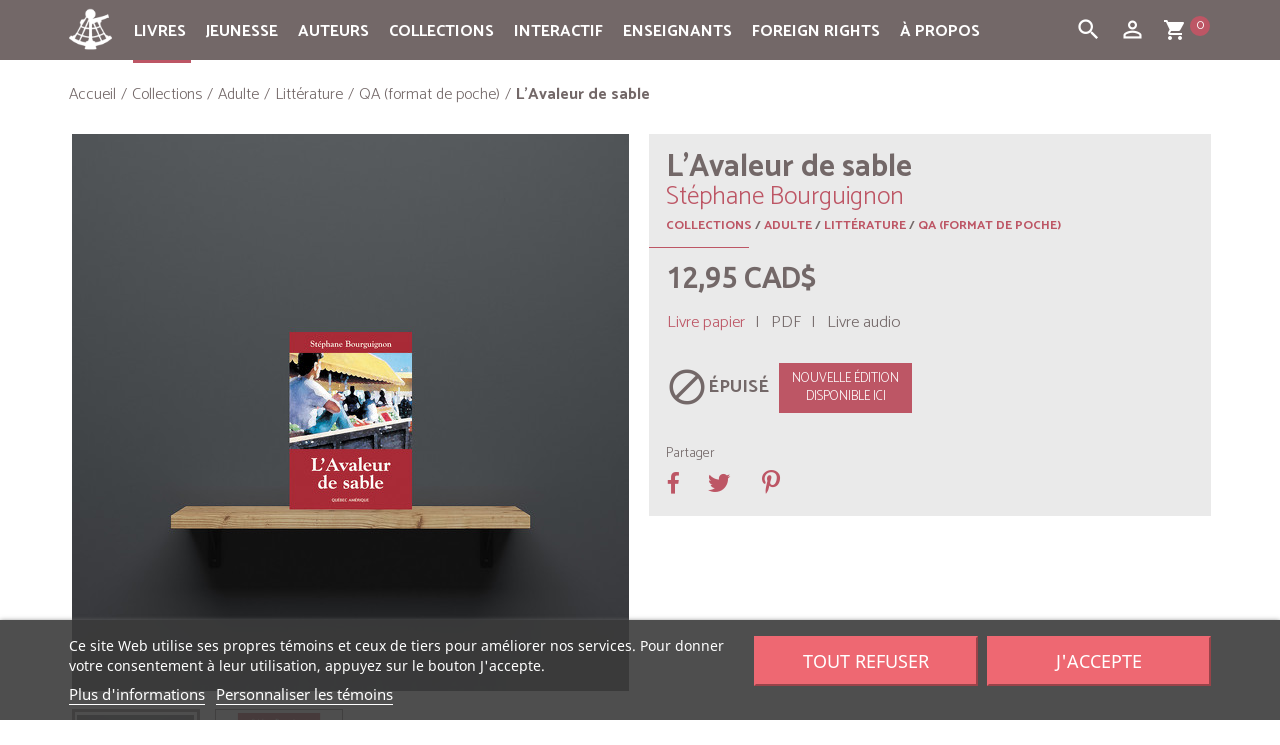

--- FILE ---
content_type: text/html; charset=utf-8
request_url: https://www.quebec-amerique.com/collections/adulte/litterature/qa-format-de-poche/lavaleur-de-sable-597
body_size: 214994
content:
<!DOCTYPE HTML>
<!--[if lt IE 7]> <html class="no-js lt-ie9 lt-ie8 lt-ie7" lang="fr-CA"><![endif]-->
<!--[if IE 7]><html class="no-js lt-ie9 lt-ie8 ie7" lang="fr-CA"><![endif]-->
<!--[if IE 8]><html class="no-js lt-ie9 ie8" lang="fr-CA"><![endif]-->
<!--[if gt IE 8]> <html class="no-js ie9" lang="fr-CA"><![endif]-->
<html lang="fr-CA">
<head>
  <meta charset="utf-8" />
  <title>L’Avaleur de sable - Stéphane Bourguignon - Québec Amérique</title>
      <meta name="description" content="Julien, en deuil de Florence, se jure que jamais il ne retombera dans le piège des femmes. Mais voilà : à 26 ans, on a souvent tendance à surestimer ses forces…«Écoute, on oublie ça, excuse-moi, c’est pas correct… j’aurais pas dû te courir après.»Je déconne complètement, dans deux secondes, je vais carrément m’excuser de m’être fait voler. Pour un gars qui a renoncé aux filles, je trouve que je m’accroche drôlement. […] Le côté transpercé par un point fulgurant, je trottine de peine et de misère derrière elle, comme un petit poucet qui cherche à rattraper son père.«— Au fond, dis-je, c’était peut-être une façon d’engager la conversation.— Va chier crotté!»Je m’arrête. Pas elle. Une femme qui s’éloigne, c’est horriblement beau. Je le sais, j’en ai connu toute une panoplie comme ça.• L’Avaleur de sable : des personnages qui ont cette façon particulière d’entrer dans un temple, de chasser les vendeurs en culbutant les tables et de s’y installer comme de grandes lumières envoyées du ciel.• L’Avaleur de sable : une utilisation moderne et visuelle de la langue, un sens aigu de l’humour, de la métaphore et du rythme.• L’Avaleur de sable : la révélation de l’année, un roman que le Québec tout entier n’est pas prêt d’oublier!" />
      <meta name="generator" content="PrestaShop" />

    
              
        <meta name="robots" content="noindex,follow" />
    
  
  <meta name="viewport" content="width=device-width, minimum-scale=0.25, maximum-scale=1.6, initial-scale=1.0" />
  <meta name="apple-mobile-web-app-capable" content="yes" />
  <link rel="icon" type="image/vnd.microsoft.icon" href="/img/favicon.ico?1698940924" />
  <link rel="shortcut icon" type="image/x-icon" href="/img/favicon.ico?1698940924" />
                    <link rel="stylesheet" href="/themes/quebec-amerique/css/global.css" type="text/css" media="all" />
                        <link rel="stylesheet" href="/themes/quebec-amerique/css/autoload/compatibility.css" type="text/css" media="all" />
                        <link rel="stylesheet" href="/js/jquery/plugins/fancybox/jquery.fancybox.css" type="text/css" media="all" />
                        <link rel="stylesheet" href="/themes/quebec-amerique/css/product.css" type="text/css" media="all" />
                        <link rel="stylesheet" href="/js/jquery/plugins/bxslider/jquery.bxslider.css" type="text/css" media="all" />
                        <link rel="stylesheet" href="/modules/lgcookieslaw/views/css/plugins/tooltipster/tooltipster.bundle.min.css" type="text/css" media="all" />
                        <link rel="stylesheet" href="/modules/lgcookieslaw/views/css/plugins/tooltipster/tooltipster.borderless.min.css" type="text/css" media="all" />
                        <link rel="stylesheet" href="/modules/lgcookieslaw/views/css/lgcookieslaw_1_1.css" type="text/css" media="all" />
                        <link rel="stylesheet" href="/modules/lgcookieslaw/views/css/front.css" type="text/css" media="all" />
                        <link rel="stylesheet" href="/themes/quebec-amerique/css/modules/socialsharing/socialsharing.css" type="text/css" media="all" />
                        <link rel="stylesheet" href="/themes/quebec-amerique/css/modules/blockbanner/blockbanner.css" type="text/css" media="all" />
                        <link rel="stylesheet" href="/themes/quebec-amerique/css/modules/blockcart/blockcart.css" type="text/css" media="all" />
                        <link rel="stylesheet" href="/themes/quebec-amerique/css/modules/blocksocial/blocksocial.css" type="text/css" media="all" />
                        <link rel="stylesheet" href="/themes/quebec-amerique/css/modules/blockcategories/blockcategories.css" type="text/css" media="all" />
                        <link rel="stylesheet" href="/themes/quebec-amerique/css/modules/blockcurrencies/blockcurrencies.css" type="text/css" media="all" />
                        <link rel="stylesheet" href="/themes/quebec-amerique/css/modules/blockmyaccountfooter/blockmyaccount.css" type="text/css" media="all" />
                        <link rel="stylesheet" href="/themes/quebec-amerique/css/modules/blocknewsletter/blocknewsletter.css" type="text/css" media="all" />
                        <link rel="stylesheet" href="/themes/quebec-amerique/css/modules/blocktags/blocktags.css" type="text/css" media="all" />
                        <link rel="stylesheet" href="/themes/quebec-amerique/css/modules/blockviewed/blockviewed.css" type="text/css" media="all" />
                        <link rel="stylesheet" href="/themes/quebec-amerique/css/modules/themeconfigurator/hooks.css" type="text/css" media="all" />
                        <link rel="stylesheet" href="/modules/multiserial/css/multiserial.css" type="text/css" media="all" />
                        <link rel="stylesheet" href="/themes/quebec-amerique/css/modules/sendtoafriend/sendtoafriend.css" type="text/css" media="all" />
                        <link rel="stylesheet" href="/themes/quebec-amerique/css/modules/productscategory/css/productscategory.css" type="text/css" media="all" />
                        <link rel="stylesheet" href="/themes/quebec-amerique/css/modules/blocksearch/blocksearch.css" type="text/css" media="all" />
                        <link rel="stylesheet" href="/js/jquery/plugins/autocomplete/jquery.autocomplete.css" type="text/css" media="all" />
                        <link rel="stylesheet" href="/themes/quebec-amerique/css/modules/productaccessories/pa.css" type="text/css" media="all" />
                        <link rel="stylesheet" href="/modules/productaccessories/css/jScrollPane.css" type="text/css" media="all" />
                        <link rel="stylesheet" href="/themes/quebec-amerique/css/modules/blocktopmenu/css/blocktopmenu.css" type="text/css" media="all" />
                        <link rel="stylesheet" href="/themes/quebec-amerique/css/modules/blocktopmenu/css/superfish-modified.css" type="text/css" media="all" />
                        <link rel="stylesheet" href="/themes/quebec-amerique/css/modules/mailalerts/mailalerts.css" type="text/css" media="all" />
                        <link rel="stylesheet" href="/themes/quebec-amerique/css/modules/eventsmanager/views/css/events_bootstrap.css" type="text/css" media="all" />
                        <link rel="stylesheet" href="/themes/quebec-amerique/css/modules/eventsmanager/views/css/fmeevents.css" type="text/css" media="all" />
                        <link rel="stylesheet" href="/modules/eventsmanager/views/css/slider-pro.min.css" type="text/css" media="all" />
                        <link rel="stylesheet" href="/themes/quebec-amerique/css/modules/beesblog/views/css/beesblogstyle.css" type="text/css" media="all" />
                        <link rel="stylesheet" href="/themes/quebec-amerique/css/modules/freedeliverymanager/views/css/style.css" type="text/css" media="all" />
                        <link rel="stylesheet" href="/modules/freedeliverymanager/views/css/icons/timactive.css" type="text/css" media="all" />
                        <link rel="stylesheet" href="/themes/quebec-amerique/css/modules/monerisapi/views/css/front.css" type="text/css" media="all" />
                        <link rel="stylesheet" href="/modules/monerisapi/views/css/front_16.css" type="text/css" media="all" />
                        <link rel="stylesheet" href="/themes/quebec-amerique/css/product_list.css" type="text/css" media="all" />
                  <script type="text/javascript">
var CUSTOMIZE_TEXTFIELD = 1;
var FancyboxI18nClose = 'Fermer';
var FancyboxI18nNext = 'Suivant';
var FancyboxI18nPrev = 'Pr&eacute;c&eacute;dent';
var PS_CATALOG_MODE = false;
var ajax_allowed = true;
var ajaxsearch = true;
var allowBuyWhenOutOfStock = false;
var attribute_anchor_separator = '-';
var attributesCombinations = [{"id_attribute":"1","attribute":"livre_papier","id_attribute_group":"1","group":"format"},{"id_attribute":"3","attribute":"pdf","id_attribute_group":"1","group":"format"},{"id_attribute":"7","attribute":"livre_audio","id_attribute_group":"1","group":"format"}];
var availableLaterValue = '';
var availableNowValue = '';
var baseDir = 'https://www.quebec-amerique.com/';
var baseUri = 'https://www.quebec-amerique.com/';
var blocksocial_facebook_url = 'https://www.facebook.com/pages/Qu%C3%A9bec-Am%C3%A9rique/157032672298';
var blocksocial_google_plus_url = null;
var blocksocial_instagram_url = 'https://www.instagram.com/quebecamerique/';
var blocksocial_pinterest_url = null;
var blocksocial_rss_url = null;
var blocksocial_twitter_url = null;
var blocksocial_vimeo_url = null;
var blocksocial_youtube_url = null;
var combinations = {"2511":{"attributes_values":{"1":"Livre papier"},"attributes":[1],"price":0,"specific_price":[],"ecotax":0,"weight":0,"quantity":0,"reference":"9782764401330L","unit_impact":0,"minimal_quantity":"1","available_date":"2001-11-02","date_formatted":"02-11-2001","id_image":-1,"list":"'1'"},"4054":{"attributes_values":{"1":"PDF"},"attributes":[3],"price":-3.95999999999999996447286321199499070644378662109375,"specific_price":[],"ecotax":0,"weight":0,"quantity":0,"reference":"9782764424186P","unit_impact":0,"minimal_quantity":"1","available_date":"2012-11-30","date_formatted":"30-11-2012","id_image":-1,"list":"'3'"},"5791":{"attributes_values":{"1":"Livre audio"},"attributes":[7],"price":0,"specific_price":[],"ecotax":0,"weight":0,"quantity":0,"reference":"9782764401330D","unit_impact":0,"minimal_quantity":"1","available_date":"2001-11-02","date_formatted":"02-11-2001","id_image":-1,"list":"'7'"}};
var combinationsFromController = {"2511":{"attributes_values":{"1":"Livre papier"},"attributes":[1],"price":0,"specific_price":[],"ecotax":0,"weight":0,"quantity":0,"reference":"9782764401330L","unit_impact":0,"minimal_quantity":"1","available_date":"2001-11-02","date_formatted":"02-11-2001","id_image":-1,"list":"'1'"},"4054":{"attributes_values":{"1":"PDF"},"attributes":[3],"price":-3.95999999999999996447286321199499070644378662109375,"specific_price":[],"ecotax":0,"weight":0,"quantity":0,"reference":"9782764424186P","unit_impact":0,"minimal_quantity":"1","available_date":"2012-11-30","date_formatted":"30-11-2012","id_image":-1,"list":"'3'"},"5791":{"attributes_values":{"1":"Livre audio"},"attributes":[7],"price":0,"specific_price":[],"ecotax":0,"weight":0,"quantity":0,"reference":"9782764401330D","unit_impact":0,"minimal_quantity":"1","available_date":"2001-11-02","date_formatted":"02-11-2001","id_image":-1,"list":"'7'"}};
var contentOnly = false;
var currency = {"id":1,"name":"Dollar (CAD)","iso_code":"CAD","iso_code_num":"124","sign":"CAD$","blank":"0","conversion_rate":"1.000000","deleted":"0","format":"1","decimals":"1","active":"1","auto_format":true,"prefix":"CAD$ ","suffix":"","id_lang":null,"id_shop":"1","id_shop_list":null,"force_id":false};
var currencyBlank = 0;
var currencyFormat = 1;
var currencyModes = {"CAD":true,"USD":true,"EUR":true};
var currencyRate = 1;
var currencySign = 'CAD$';
var currentDate = '2026-01-20 01:51:38';
var customerGroupWithoutTax = true;
var customizationFields = false;
var customizationId = null;
var customizationIdMessage = 'Personnalisation';
var default_eco_tax = 0;
var delete_txt = 'Supprimer';
var displayDiscountPrice = '0';
var displayList = false;
var displayPrice = 1;
var doesntExist = 'Ce produit n\'existe pas dans cette déclinaison. Vous pouvez néanmoins en sélectionner une autre.';
var doesntExistNoMore = 'Ce produit n\'est plus en stock';
var doesntExistNoMoreBut = 'avec ces options mais reste disponible avec d\'autres options';
var doesntExistQA = 'épuisé';
var ecotaxTax_rate = 0;
var fieldRequired = 'Veuillez remplir tous les champs, puis enregistrer votre personnalisation';
var flag_demo_al = false;
var freeProductTranslation = 'Gratuit !';
var freeShippingTranslation = 'Livraison gratuite!';
var generated_date = 1768891898;
var groupReduction = 0;
var hasDeliveryAddress = false;
var highDPI = true;
var idDefaultImage = 4548;
var id_lang = 2;
var id_product = 597;
var img_dir = 'https://www.quebec-amerique.com/themes/quebec-amerique/img/';
var img_prod_dir = 'https://www.quebec-amerique.com/img/p/';
var img_ps_dir = 'https://www.quebec-amerique.com/img/';
var instantsearch = false;
var isGuest = 0;
var isLogged = 0;
var isMobile = false;
var jqZoomEnabled = true;
var lien_redirect_epuise = 'https://www.quebec-amerique.com/collections/adulte/litterature/qa-format-de-poche/l-avaleur-de-sable-10541';
var maxQuantityToAllowDisplayOfLastQuantityMessage = 3;
var minimalQuantity = 1;
var monerisReCaptcha = '1';
var monerisReCaptchaSiteKey = '6Lf_zyAUAAAAAD_LuoNw8fozHPXLuNeOwgePc1Ld';
var noTaxForThisProduct = true;
var oosHookJsCodeFunctions = [];
var page_name = 'product';
var placeholder_blocknewsletter = 'Entrez votre adresse courriel';
var priceDisplayMethod = 1;
var priceDisplayPrecision = 2;
var productAvailableForOrder = true;
var productBasePriceTaxExcl = 12.95;
var productBasePriceTaxExcluded = 12.95;
var productBasePriceTaxIncl = 12.95;
var productHasAttributes = true;
var productPrice = 12.95;
var productPriceTaxExcluded = 12.95;
var productPriceTaxIncluded = 12.95;
var productPriceWithoutReduction = 12.95;
var productReference = '9782764401330';
var productShowPrice = true;
var productUnitPriceRatio = 0;
var product_fileButtonHtml = 'Ajouter';
var product_fileDefaultHtml = 'Aucun fichier sélectionné';
var product_specific_price = [];
var productattributesinfo = [{"id_product_attribute":"4054","id_product":"597","reference":"9782764424186P","supplier_reference":"","location":"0","ean13":"9782764424186","upc":"","wholesale_price":"0.000000","price":"-3.960000","ecotax":"0.000000","quantity":"0","weight":"0.000000","unit_price_impact":"0.000000","default_on":null,"minimal_quantity":"1","available_date":"2012-11-30"},{"id_product_attribute":"5791","id_product":"597","reference":"9782764401330D","supplier_reference":"","location":"","ean13":"9782764401330","upc":"","wholesale_price":"0.000000","price":"0.000000","ecotax":"0.000000","quantity":"0","weight":"0.000000","unit_price_impact":"0.000000","default_on":null,"minimal_quantity":"1","available_date":"2001-11-02"},{"id_product_attribute":"2511","id_product":"597","reference":"9782764401330L","supplier_reference":"","location":"0","ean13":"9782764401330","upc":"","wholesale_price":"0.000000","price":"0.000000","ecotax":"0.000000","quantity":"0","weight":"0.000000","unit_price_impact":"0.000000","default_on":"1","minimal_quantity":"1","available_date":"2001-11-02"}];
var quantitiesDisplayAllowed = false;
var quantityAvailable = 0;
var quickView = true;
var reduction_percent = 0;
var reduction_price = 0;
var removingLinkText = 'Supprimer cet article du panier';
var roundMode = 2;
var search_url = 'https://www.quebec-amerique.com/search';
var sharing_img = 'https://www.quebec-amerique.com/4549/lavaleur-de-sable.jpg';
var sharing_name = 'L’Avaleur de sable';
var sharing_url = 'https://www.quebec-amerique.com/collections/adulte/litterature/qa-format-de-poche/lavaleur-de-sable-597';
var specific_currency = false;
var specific_price = 0;
var static_token = '4b74418621dc416287c874e7b6573927';
var stf_msg_error = 'Votre courriel n\'a pas pu être envoyé. Veuillez vérifier l\'adresse et réessayer.';
var stf_msg_required = 'Vous n\'avez pas rempli les champs requis';
var stf_msg_success = 'Votre courriel a bien été envoyé';
var stf_msg_title = 'Envoyer à un ami';
var stf_secure_key = 'e387fcecb76549e83776667654bf8271';
var stock_management = 1;
var taxRate = 0;
var toBeDetermined = 'À définir';
var token = '4b74418621dc416287c874e7b6573927';
var upToTxt = 'Jusqu\'à';
var uploading_in_progress = 'Envoi en cours, veuillez patienter...';
var usingSecureMode = true;
var varfooteryear = '2026';
</script>

          <script type="text/javascript" src="/js/jquery/jquery-1.11.0.min.js"></script>
          <script type="text/javascript" src="/js/jquery/jquery-migrate-1.2.1.min.js"></script>
          <script type="text/javascript" src="/js/jquery/plugins/jquery.easing.js"></script>
          <script type="text/javascript" src="/js/tools.js"></script>
          <script type="text/javascript" src="/themes/quebec-amerique/js/global.js"></script>
          <script type="text/javascript" src="/themes/quebec-amerique/js/autoload/10-bootstrap.min.js"></script>
          <script type="text/javascript" src="/themes/quebec-amerique/js/autoload/15-jquery.total-storage.min.js"></script>
          <script type="text/javascript" src="/themes/quebec-amerique/js/autoload/20-compatibility.js"></script>
          <script type="text/javascript" src="/themes/quebec-amerique/js/autoload/top-menu-active.js"></script>
          <script type="text/javascript" src="/themes/quebec-amerique/js/autoload/url.min.js"></script>
          <script type="text/javascript" src="/js/jquery/plugins/fancybox/jquery.fancybox.js"></script>
          <script type="text/javascript" src="/js/jquery/plugins/jquery.idTabs.js"></script>
          <script type="text/javascript" src="/js/jquery/plugins/jquery.scrollTo.js"></script>
          <script type="text/javascript" src="/js/jquery/plugins/jquery.serialScroll.js"></script>
          <script type="text/javascript" src="/js/jquery/plugins/bxslider/jquery.bxslider.js"></script>
          <script type="text/javascript" src="/themes/quebec-amerique/js/product.js"></script>
          <script type="text/javascript" src="/modules/lgcookieslaw/views/js/plugins/tooltipster/tooltipster.bundle.min.js"></script>
          <script type="text/javascript" src="/modules/lgcookieslaw/views/js/front.js"></script>
          <script type="text/javascript" src="/themes/quebec-amerique/js/modules/socialsharing/socialsharing.js"></script>
          <script type="text/javascript" src="/themes/quebec-amerique/js/modules/blockcart/ajax-cart.js"></script>
          <script type="text/javascript" src="/modules/blocksocial/views/js/blocksocial.js"></script>
          <script type="text/javascript" src="/themes/quebec-amerique/js/modules/blocknewsletter/blocknewsletter.js"></script>
          <script type="text/javascript" src="/themes/quebec-amerique/js/modules/sendtoafriend/sendtoafriend.js"></script>
          <script type="text/javascript" src="/themes/quebec-amerique/js/modules/productscategory/js/productscategory.js"></script>
          <script type="text/javascript" src="/js/jquery/plugins/autocomplete/jquery.autocomplete.js"></script>
          <script type="text/javascript" src="/themes/quebec-amerique/js/modules/blocksearch/blocksearch.js"></script>
          <script type="text/javascript" src="/modules/productaccessories/js/jquery.mousewheel.js"></script>
          <script type="text/javascript" src="/modules/productaccessories/js/jScrollPane.js"></script>
          <script type="text/javascript" src="/themes/quebec-amerique/js/modules/blocktopmenu/js/hoverIntent.js"></script>
          <script type="text/javascript" src="/themes/quebec-amerique/js/modules/blocktopmenu/js/superfish-modified.js"></script>
          <script type="text/javascript" src="/themes/quebec-amerique/js/modules/blocktopmenu/js/blocktopmenu.js"></script>
          <script type="text/javascript" src="/themes/quebec-amerique/js/modules/mailalerts/mailalerts.js"></script>
          <script type="text/javascript" src="/modules/eventsmanager/views/js/jquery.sliderPro.min.js"></script>
          <script type="text/javascript" src="/modules/freedeliverymanager/views/js/freedeliverymanager-carrier.js"></script>
          <script type="text/javascript" src="/js/jquery/plugins/jquery.validate-creditcard.js"></script>
          <script type="text/javascript" src="/modules/monerisapi/views/js/front.js"></script>
          <script type="text/javascript" src="/modules/ctconfiguration/views/js/vendor/jquery.zoom.min.js"></script>
      
  <script async defer data-website-id="18a02a94-c7eb-49a8-81e1-8624fa432b64" src="https://stats.qa-international.com/umami.js"></script>

  
<script type="text/javascript">
    var lgcookieslaw_consent_mode = 0;
    var lgcookieslaw_banner_url_ajax_controller = "https://www.quebec-amerique.com/module/lgcookieslaw/ajax";     var lgcookieslaw_cookie_values = null;     var lgcookieslaw_saved_preferences = 0;
    var lgcookieslaw_ajax_calls_token = "d76ad8b807d8636b5dfac1cd37007efe";
    var lgcookieslaw_reload = 1;
    var lgcookieslaw_block_navigation = 0;
    var lgcookieslaw_banner_position = 2;
    var lgcookieslaw_show_fixed_button = 1;
    var lgcookieslaw_save_user_consent = 0;
    var lgcookieslaw_reject_cookies_when_closing_banner = 0;
</script>

<meta property="fb:app_id" content="966242223397117" />
<meta property="og:url" content="https://www.quebec-amerique.com/collections/adulte/litterature/qa-format-de-poche/lavaleur-de-sable-597" />

<meta property="og:type" content="product" />
<meta property="og:title" content="L’Avaleur de sable - Stéphane Bourguignon - Québec Amérique" />
<meta property="og:site_name" content="Québec Amérique" />
<meta property="og:description" content="Julien, en deuil de Florence, se jure que jamais il ne retombera dans le piège des femmes. Mais voilà : à 26 ans, on a souvent tendance à surestimer ses forces…«Écoute, on oublie ça, excuse-moi, c’est pas correct… j’aurais pas dû te courir après.»Je déconne complètement, dans deux secondes, je vais carrément m’excuser de m’être fait voler. Pour un gars qui a renoncé aux filles, je trouve que je m’accroche drôlement. […] Le côté transpercé par un point fulgurant, je trottine de peine et de misère derrière elle, comme un petit poucet qui cherche à rattraper son père.«— Au fond, dis-je, c’était peut-être une façon d’engager la conversation.— Va chier crotté!»Je m’arrête. Pas elle. Une femme qui s’éloigne, c’est horriblement beau. Je le sais, j’en ai connu toute une panoplie comme ça.• L’Avaleur de sable : des personnages qui ont cette façon particulière d’entrer dans un temple, de chasser les vendeurs en culbutant les tables et de s’y installer comme de grandes lumières envoyées du ciel.• L’Avaleur de sable : une utilisation moderne et visuelle de la langue, un sens aigu de l’humour, de la métaphore et du rythme.• L’Avaleur de sable : la révélation de l’année, un roman que le Québec tout entier n’est pas prêt d’oublier!" />
<meta property="og:image" content="https://www.quebec-amerique.com/4549-produit_facebook_default/lavaleur-de-sable.jpg" />
<meta property="og:image:width" content="484" />
<meta property="og:image:height" content="252" />
<meta property="product:pretax_price:amount" content="12.95" />
<meta property="product:pretax_price:currency" content="CAD" />
<meta property="product:price:amount" content="12.95" />
<meta property="product:price:currency" content="CAD" />
<script src="https://www.google.com/recaptcha/api.js"></script><link rel="canonical" href="https://www.quebec-amerique.com/collections/adulte/litterature/qa-format-de-poche/lavaleur-de-sable-597">
<link rel="alternate" href="https://www.quebec-amerique.com/collections/adulte/litterature/qa-format-de-poche/lavaleur-de-sable-597" hreflang="qc">
<link rel="alternate" href="https://www.quebec-amerique.com/collections/adulte/litterature/qa-format-de-poche/lavaleur-de-sable-597" hreflang="x-default">

  <!--[if IE 8]>
  <script src="https://oss.maxcdn.com/libs/html5shiv/3.7.0/html5shiv.js"></script>
  <script src="https://oss.maxcdn.com/libs/respond.js/1.3.0/respond.min.js"></script>
  <![endif]-->

  <link href="https://fonts.googleapis.com/css?family=Lora:400,400i,700,700i" rel="stylesheet">
  <link href="https://fonts.googleapis.com/css?family=PT+Sans:400,400i,700,700i" rel="stylesheet">
  <link href="https://fonts.googleapis.com/css?family=Catamaran:light,bold,italic,bolditalic,black" rel="stylesheet">
  <link href="https://fonts.googleapis.com/css?family=Ubuntu" rel="stylesheet">
  <link href="https://fonts.googleapis.com/icon?family=Material+Icons" rel="stylesheet">
</head>
<body id="product" class="product product-597 product-lavaleur-de-sable category-67 category-qa-format-de-poche hide-left-column hide-right-column lang_qc">


<header id="header">

    
  <nav class="navbar navbar-inverse">
    <div class="container">


    <div id="container-toggle">


      <div class="navbar-header">



        <button id="boutonMenu" type="button" class="btn-toggle navbar-toggle collapsed" data-toggle="collapse" data-target="#header-navbar-menutop" data-parent="#container-toggle" aria-expanded="false">
          <span class="sr-only">Toggle navigation</span>
          <span class="icon-bar"></span>
          <span class="icon-bar"></span>
          <span class="icon-bar"></span>
        </button>




      </div>

 
                                        <div id="block_top_menu" class="sf-contener clearfix col-lg-12">
    <div class="cat-title">
		<ul class="">
    	<li><a class="navbar-brand-mobile" href="https://www.quebec-amerique.com/"><img class="img-responsive center-block" src="https://www.quebec-amerique.com/img/logo-quebec-amerique.png" alt="Québec Amérique" width="27" height="27"></a>
    	</li>
    	<li id="bouton-ligne-normal" class="bouton-menu bouton-ligne">
    		<i class="material-icons">dehaze</i>
    	</li>
    	<li id="bouton-ligne-ouvert" class="bouton-menu bouton-ligne-ouvert bouton-ligne-hidden">
    		<i class="material-icons">clear</i>
    	</li>
    	<li class="bouton-menu">
      <div id="ouvre-cart" class="navbar-toggle-search">
        <a id="ouvre-cart-link" href="https://www.quebec-amerique.com/order" title="View my shopping cart" rel="nofollow">
                 	<i class="material-icons">shopping_cart</i>
                  <span class="ajax_cart_quantity_header">0</span>
         </a>
        </div>
        </li>

         <li class="bouton-menu">
        <button type="button" class="btn-toggle navbar-toggle-search collapsed" data-toggle="collapse" data-target="#header-navbar" data-parent="#container-toggle" aria-expanded="false">
         <i class="material-icons">person_outline</i>
        </button>
        </li>

		<li class="bouton-menu">
         <button type="button" class="btn-toggle navbar-toggle-search collapsed" data-toggle="collapse" data-target="#header-navbar-search" data-parent="#container-toggle" aria-expanded="false">
         <i class="material-icons">search</i>
        </button>
        </li>
    	</ul>
    </div>
    <ul class="sf-menu clearfix menu-content">
    <li class="navbar-brand-icone"><a class="navbar-brand" href="https://www.quebec-amerique.com/"><img class="img-responsive center-block" src="https://www.quebec-amerique.com/img/logo-quebec-amerique.png" alt="Québec Amérique" width="43" height="43"></a>
    </li>
      <li><a href="https://www.quebec-amerique.com/livres" title="Livres">Livres</a><ul><li><a href="https://www.quebec-amerique.com/livres/litterature" title="Littérature">Littérature</a><ul><li><a href="https://www.quebec-amerique.com/livres/litterature/romans-recits" title="Romans & récits">Romans & récits</a></li><li><a href="https://www.quebec-amerique.com/livres/litterature/historique" title="Historique">Historique</a></li><li><a href="https://www.quebec-amerique.com/livres/litterature/suspense-noir-policier" title="Suspense, noir & policier">Suspense, noir & policier</a></li><li><a href="https://www.quebec-amerique.com/livres/litterature/fantasy-sf-horreur" title="Fantasy, SF & horreur">Fantasy, SF & horreur</a></li><li><a href="https://www.quebec-amerique.com/livres/litterature/nouvelles-collectifs" title="Nouvelles & collectifs">Nouvelles & collectifs</a></li><li><a href="https://www.quebec-amerique.com/livres/litterature/jeunes-adultes-ya" title="Jeunes adultes (YA)">Jeunes adultes (YA)</a></li><li><a href="https://www.quebec-amerique.com/livres/litterature/series" title="Séries">Séries</a><ul><li><a href="https://www.quebec-amerique.com/livres/litterature/series/amblystome" title="Amblystome">Amblystome</a></li><li><a href="https://www.quebec-amerique.com/livres/litterature/series/annela-maison-aux-pignons-verts" title="Anne...la maison aux pignons verts">Anne...la maison aux pignons verts</a></li><li><a href="https://www.quebec-amerique.com/livres/litterature/series/au-bout-de-l-exil" title="Au bout de l'exil">Au bout de l'exil</a></li><li><a href="https://www.quebec-amerique.com/livres/litterature/series/aventures-d-alexandre-jobin-les" title="Aventures d'Alexandre Jobin (Les)">Aventures d'Alexandre Jobin (Les)</a></li><li><a href="https://www.quebec-amerique.com/livres/litterature/series/docteure-irma" title="Docteure Irma">Docteure Irma</a></li><li><a href="https://www.quebec-amerique.com/livres/litterature/series/enquetes-de-surprenant-les" title="Enquêtes de Surprenant (Les)">Enquêtes de Surprenant (Les)</a></li><li><a href="https://www.quebec-amerique.com/livres/litterature/series/fille-du-pasteur-cullen-la" title="Fille du pasteur Cullen (La)">Fille du pasteur Cullen (La)</a></li><li><a href="https://www.quebec-amerique.com/livres/litterature/series/filles-tombees-les" title="Filles tombées (Les)">Filles tombées (Les)</a></li><li><a href="https://www.quebec-amerique.com/livres/litterature/series/gaby-bernier" title="Gaby Bernier">Gaby Bernier</a></li><li><a href="https://www.quebec-amerique.com/livres/litterature/series/gout-du-bonheur-le" title="Goût du bonheur (Le)">Goût du bonheur (Le)</a></li><li><a href="https://www.quebec-amerique.com/livres/litterature/series/j-adore" title="J'adore">J'adore</a></li><li><a href="https://www.quebec-amerique.com/livres/litterature/series/julie-papineau" title="Julie Papineau">Julie Papineau</a></li><li><a href="https://www.quebec-amerique.com/livres/litterature/series/mademoiselle-tic-tac" title="Mademoiselle Tic Tac">Mademoiselle Tic Tac</a></li><li><a href="https://www.quebec-amerique.com/livres/litterature/series/seraphin" title="Séraphin">Séraphin</a></li></ul></li></ul></li><li><a href="https://www.quebec-amerique.com/livres/essais-et-biographies" title="Essais et biographies">Essais et biographies</a><ul><li><a href="https://www.quebec-amerique.com/livres/essais-et-biographies/biographies-et-recits-biographiques" title="Biographies et récits biographiques">Biographies et récits biographiques</a></li><li><a href="https://www.quebec-amerique.com/livres/essais-et-biographies/politique-actualite" title="Politique & actualité">Politique & actualité</a></li><li><a href="https://www.quebec-amerique.com/livres/essais-et-biographies/societe" title="Société">Société</a></li><li><a href="https://www.quebec-amerique.com/livres/essais-et-biographies/education-famille" title="Éducation & famille">Éducation & famille</a></li></ul></li><li><a href="https://www.quebec-amerique.com/livres/vie-pratique" title="Vie Pratique">Vie Pratique</a><ul><li><a href="https://www.quebec-amerique.com/livres/vie-pratique/sante-sport" title="Santé & sport">Santé & sport</a></li><li><a href="https://www.quebec-amerique.com/livres/vie-pratique/psychologie-spiritualite-croissance-personnelle" title="Psychologie, spiritualité & croissance personnelle">Psychologie, spiritualité & croissance personnelle</a></li><li><a href="https://www.quebec-amerique.com/livres/vie-pratique/education-famille" title="Éducation & famille">Éducation & famille</a></li><li><a href="https://www.quebec-amerique.com/livres/vie-pratique/alimentation-cuisine" title="Alimentation & cuisine">Alimentation & cuisine</a></li><li><a href="https://www.quebec-amerique.com/livres/vie-pratique/guides-pratiques" title="Guides pratiques">Guides pratiques</a></li></ul></li><li><a href="https://www.quebec-amerique.com/livres/reference-et-beaux-livres" title="Référence et Beaux livres">Référence et Beaux livres</a><ul><li><a href="https://www.quebec-amerique.com/livres/reference-et-beaux-livres/dictionnaires-langues" title="Dictionnaires & langues">Dictionnaires & langues</a></li><li><a href="https://www.quebec-amerique.com/livres/reference-et-beaux-livres/encyclopedies" title="Encyclopédies">Encyclopédies</a></li><li><a href="https://www.quebec-amerique.com/livres/reference-et-beaux-livres/agendas" title="Agendas">Agendas</a></li><li><a href="https://www.quebec-amerique.com/livres/reference-et-beaux-livres/beaux-livres" title="Beaux livres">Beaux livres</a></li></ul></li><li><a href="https://www.quebec-amerique.com/livres/jeunesse" title="Jeunesse">Jeunesse</a><ul><li><a href="https://www.quebec-amerique.com/livres/jeunesse/tout-carton" title="Tout-carton">Tout-carton</a></li><li><a href="https://www.quebec-amerique.com/livres/jeunesse/albums" title="Albums">Albums</a></li><li><a href="https://www.quebec-amerique.com/livres/jeunesse/romans-lecteurs-debutants" title="Romans - Lecteurs débutants">Romans - Lecteurs débutants</a></li><li><a href="https://www.quebec-amerique.com/livres/jeunesse/romans-lecteurs-intermediaires" title="Romans - Lecteurs intermédiaires">Romans - Lecteurs intermédiaires</a></li><li><a href="https://www.quebec-amerique.com/livres/jeunesse/romans-lecteurs-avances" title="Romans - Lecteurs avancés">Romans - Lecteurs avancés</a></li><li><a href="https://www.quebec-amerique.com/livres/jeunesse/romans-adolescents" title="Romans - Adolescents">Romans - Adolescents</a></li><li><a href="https://www.quebec-amerique.com/livres/jeunesse/series" title="Séries">Séries</a><ul></ul></li><li><a href="https://www.quebec-amerique.com/livres/jeunesse/atlas" title="Atlas">Atlas</a></li><li><a href="https://www.quebec-amerique.com/livres/jeunesse/dictionnaires" title="Dictionnaires">Dictionnaires</a></li><li><a href="https://www.quebec-amerique.com/livres/jeunesse/documentaires" title="Documentaires">Documentaires</a><ul><li><a href="https://www.quebec-amerique.com/livres/jeunesse/documentaires/animaux-illustres-les" title="Animaux Illustrés (Les)">Animaux Illustrés (Les)</a></li><li><a href="https://www.quebec-amerique.com/livres/jeunesse/documentaires/cyrus" title="Cyrus">Cyrus</a></li><li><a href="https://www.quebec-amerique.com/livres/jeunesse/documentaires/dinosaures" title="Dinosaures">Dinosaures</a></li><li><a href="https://www.quebec-amerique.com/livres/jeunesse/documentaires/et-si-on-parlait-de" title="Et si on parlait de?">Et si on parlait de?</a></li><li><a href="https://www.quebec-amerique.com/livres/jeunesse/documentaires/moussaillons" title="Moussaillons">Moussaillons</a></li><li><a href="https://www.quebec-amerique.com/livres/jeunesse/documentaires/petit-bonhomme" title="Petit Bonhomme">Petit Bonhomme</a></li><li><a href="https://www.quebec-amerique.com/livres/jeunesse/documentaires/professeur-genius" title="Professeur Génius">Professeur Génius</a></li><li><a href="https://www.quebec-amerique.com/livres/jeunesse/documentaires/savoir-autour-du-monde" title="Savoir - Autour du monde">Savoir - Autour du monde</a></li><li><a href="https://www.quebec-amerique.com/livres/jeunesse/documentaires/savoir-corps-humain" title="Savoir - Le corps humain ">Savoir - Le corps humain </a></li><li><a href="https://www.quebec-amerique.com/livres/jeunesse/documentaires/savoir-ecriture" title="Savoir - Écriture">Savoir - Écriture</a></li><li><a href="https://www.quebec-amerique.com/livres/jeunesse/documentaires/savoir-l-environnement" title="Savoir - L'environnement">Savoir - L'environnement</a></li><li><a href="https://www.quebec-amerique.com/livres/jeunesse/documentaires/savoir-les-regions-du-quebec" title="Savoir - Les régions du Québec">Savoir - Les régions du Québec</a></li><li><a href="https://www.quebec-amerique.com/livres/jeunesse/documentaires/tant-de-facons" title="Tant de façons">Tant de façons</a></li><li><a href="https://www.quebec-amerique.com/livres/jeunesse/documentaires/tout-plein-d-histoires" title="Tout plein d'histoires">Tout plein d'histoires</a></li><li><a href="https://www.quebec-amerique.com/livres/jeunesse/documentaires/sujets-divers" title="Sujets divers">Sujets divers</a></li></ul></li><li><a href="https://www.quebec-amerique.com/livres/jeunesse/essais-jeunesse" title="Essais jeunesse">Essais jeunesse</a></li><li><a href="https://www.quebec-amerique.com/livres/jeunesse/affiches-amplifiees" title="Affiches amplifiées">Affiches amplifiées</a></li></ul></li><li><a href="https://www.quebec-amerique.com/livres/livres-audio" title="Livres audio">Livres audio</a></li><li><a href="https://www.quebec-amerique.com/livres/nos-offres-du-moment" title="Nos offres du moment">Nos offres du moment</a></li><li><a href="https://www.quebec-amerique.com/livres/numerique" title="Numérique">Numérique</a><ul><li><a href="https://www.quebec-amerique.com/livres/numerique/abonnements" title="Abonnements">Abonnements</a></li></ul></li><li><a href="https://www.quebec-amerique.com/livres/disponibles-en-europe" title="Disponibles en Europe">Disponibles en Europe</a></li></ul></li><li><a href="https://www.quebec-amerique.com/livres/jeunesse" title="Jeunesse">Jeunesse</a><ul><li><a href="https://www.quebec-amerique.com/livres/jeunesse/tout-carton" title="Tout-carton">Tout-carton</a></li><li><a href="https://www.quebec-amerique.com/livres/jeunesse/albums" title="Albums">Albums</a></li><li><a href="https://www.quebec-amerique.com/livres/jeunesse/romans-lecteurs-debutants" title="Romans - Lecteurs débutants">Romans - Lecteurs débutants</a></li><li><a href="https://www.quebec-amerique.com/livres/jeunesse/romans-lecteurs-intermediaires" title="Romans - Lecteurs intermédiaires">Romans - Lecteurs intermédiaires</a></li><li><a href="https://www.quebec-amerique.com/livres/jeunesse/romans-lecteurs-avances" title="Romans - Lecteurs avancés">Romans - Lecteurs avancés</a></li><li><a href="https://www.quebec-amerique.com/livres/jeunesse/romans-adolescents" title="Romans - Adolescents">Romans - Adolescents</a></li><li><a href="https://www.quebec-amerique.com/livres/jeunesse/series" title="Séries">Séries</a><ul></ul></li><li><a href="https://www.quebec-amerique.com/livres/jeunesse/atlas" title="Atlas">Atlas</a></li><li><a href="https://www.quebec-amerique.com/livres/jeunesse/dictionnaires" title="Dictionnaires">Dictionnaires</a></li><li><a href="https://www.quebec-amerique.com/livres/jeunesse/documentaires" title="Documentaires">Documentaires</a><ul><li><a href="https://www.quebec-amerique.com/livres/jeunesse/documentaires/animaux-illustres-les" title="Animaux Illustrés (Les)">Animaux Illustrés (Les)</a></li><li><a href="https://www.quebec-amerique.com/livres/jeunesse/documentaires/cyrus" title="Cyrus">Cyrus</a></li><li><a href="https://www.quebec-amerique.com/livres/jeunesse/documentaires/dinosaures" title="Dinosaures">Dinosaures</a></li><li><a href="https://www.quebec-amerique.com/livres/jeunesse/documentaires/et-si-on-parlait-de" title="Et si on parlait de?">Et si on parlait de?</a></li><li><a href="https://www.quebec-amerique.com/livres/jeunesse/documentaires/moussaillons" title="Moussaillons">Moussaillons</a></li><li><a href="https://www.quebec-amerique.com/livres/jeunesse/documentaires/petit-bonhomme" title="Petit Bonhomme">Petit Bonhomme</a></li><li><a href="https://www.quebec-amerique.com/livres/jeunesse/documentaires/professeur-genius" title="Professeur Génius">Professeur Génius</a></li><li><a href="https://www.quebec-amerique.com/livres/jeunesse/documentaires/savoir-autour-du-monde" title="Savoir - Autour du monde">Savoir - Autour du monde</a></li><li><a href="https://www.quebec-amerique.com/livres/jeunesse/documentaires/savoir-corps-humain" title="Savoir - Le corps humain ">Savoir - Le corps humain </a></li><li><a href="https://www.quebec-amerique.com/livres/jeunesse/documentaires/savoir-ecriture" title="Savoir - Écriture">Savoir - Écriture</a></li><li><a href="https://www.quebec-amerique.com/livres/jeunesse/documentaires/savoir-l-environnement" title="Savoir - L'environnement">Savoir - L'environnement</a></li><li><a href="https://www.quebec-amerique.com/livres/jeunesse/documentaires/savoir-les-regions-du-quebec" title="Savoir - Les régions du Québec">Savoir - Les régions du Québec</a></li><li><a href="https://www.quebec-amerique.com/livres/jeunesse/documentaires/tant-de-facons" title="Tant de façons">Tant de façons</a></li><li><a href="https://www.quebec-amerique.com/livres/jeunesse/documentaires/tout-plein-d-histoires" title="Tout plein d'histoires">Tout plein d'histoires</a></li><li><a href="https://www.quebec-amerique.com/livres/jeunesse/documentaires/sujets-divers" title="Sujets divers">Sujets divers</a></li></ul></li><li><a href="https://www.quebec-amerique.com/livres/jeunesse/essais-jeunesse" title="Essais jeunesse">Essais jeunesse</a></li><li><a href="https://www.quebec-amerique.com/livres/jeunesse/affiches-amplifiees" title="Affiches amplifiées">Affiches amplifiées</a></li></ul></li><li><a href="/auteurs" title="Auteurs">Auteurs</a></li>
<li><a href="https://www.quebec-amerique.com/collections" title="Collections">Collections</a><ul><li><a href="https://www.quebec-amerique.com/collections/adulte" title="Adulte">Adulte</a><ul><li><a href="https://www.quebec-amerique.com/collections/adulte/litterature" title="Littérature">Littérature</a><ul><li><a href="https://www.quebec-amerique.com/collections/adulte/litterature/hors-collection" title="Hors collection">Hors collection</a></li><li><a href="https://www.quebec-amerique.com/collections/adulte/litterature/iii" title="III">III</a></li><li><a href="https://www.quebec-amerique.com/collections/adulte/litterature/la-shop" title="La Shop">La Shop</a></li><li><a href="https://www.quebec-amerique.com/collections/adulte/litterature/litterature-amerique" title="Littérature d'Amérique">Littérature d'Amérique</a></li><li><a href="https://www.quebec-amerique.com/collections/adulte/litterature/qa-fiction" title="QA fiction">QA fiction</a></li><li><a href="https://www.quebec-amerique.com/collections/adulte/litterature/qa-format-de-poche" title="QA (format de poche)">QA (format de poche)</a></li><li><a href="https://www.quebec-amerique.com/collections/adulte/litterature/tous-continents" title="Tous Continents">Tous Continents</a></li></ul></li><li><a href="https://www.quebec-amerique.com/collections/adulte/biographies-idees" title="Biographies et idées">Biographies et idées</a><ul><li><a href="https://www.quebec-amerique.com/collections/adulte/biographies-idees/biographie" title="Biographie">Biographie</a></li><li><a href="https://www.quebec-amerique.com/collections/adulte/biographies-idees/debats" title="Débats">Débats</a></li><li><a href="https://www.quebec-amerique.com/collections/adulte/biographies-idees/dossiers-documents" title="Dossiers et Documents">Dossiers et Documents</a></li><li><a href="https://www.quebec-amerique.com/collections/adulte/biographies-idees/essai" title="Essai">Essai</a></li><li><a href="https://www.quebec-amerique.com/collections/adulte/biographies-idees/grands-entrepreneurs" title="Grands entrepreneurs">Grands entrepreneurs</a></li><li><a href="https://www.quebec-amerique.com/collections/adulte/biographies-idees/hors-collection" title="Hors collection">Hors collection</a></li><li><a href="https://www.quebec-amerique.com/collections/adulte/biographies-idees/la-sante-du-monde" title="La Santé du monde">La Santé du monde</a></li></ul></li><li><a href="https://www.quebec-amerique.com/collections/adulte/reference-pratique" title="Référence et pratique">Référence et pratique</a><ul><li><a href="https://www.quebec-amerique.com/collections/adulte/reference-pratique/alimentation-cuisine" title="Alimentation et cuisine">Alimentation et cuisine</a></li><li><a href="https://www.quebec-amerique.com/collections/adulte/reference-pratique/beaux-livres" title="Beaux livres">Beaux livres</a></li><li><a href="https://www.quebec-amerique.com/collections/adulte/reference-pratique/dictionnaires" title="Dictionnaires">Dictionnaires</a></li><li><a href="https://www.quebec-amerique.com/collections/adulte/reference-pratique/hors-collection" title="Hors collection">Hors collection</a></li><li><a href="https://www.quebec-amerique.com/collections/adulte/reference-pratique/ouvrages-reference" title="Ouvrages de référence">Ouvrages de référence</a></li><li><a href="https://www.quebec-amerique.com/collections/adulte/reference-pratique/vie-pratique" title="Vie Pratique">Vie Pratique</a></li></ul></li></ul></li><li><a href="https://www.quebec-amerique.com/collections/jeunesse" title="Jeunesse">Jeunesse</a><ul><li><a href="https://www.quebec-amerique.com/collections/jeunesse/0-3-ans" title="0-3 ans">0-3 ans</a><ul><li><a href="https://www.quebec-amerique.com/collections/jeunesse/0-3-ans/bebe-fute" title="Bébé futé">Bébé futé</a></li></ul></li><li><a href="https://www.quebec-amerique.com/collections/jeunesse/3-ans-et-plus" title="3 ans et +">3 ans et +</a><ul><li><a href="https://www.quebec-amerique.com/collections/jeunesse/3-ans-et-plus/albums" title="Albums">Albums</a></li><li><a href="https://www.quebec-amerique.com/collections/jeunesse/3-ans-et-plus/documentaires" title="Documentaires">Documentaires</a></li><li><a href="https://www.quebec-amerique.com/collections/jeunesse/3-ans-et-plus/hors-collection" title="Hors collection">Hors collection</a></li><li><a href="https://www.quebec-amerique.com/collections/jeunesse/3-ans-et-plus/moussaillons" title="Moussaillons">Moussaillons</a></li><li><a href="https://www.quebec-amerique.com/collections/jeunesse/3-ans-et-plus/ouvrages-de-reference" title="Ouvrages de référence">Ouvrages de référence</a></li></ul></li><li><a href="https://www.quebec-amerique.com/collections/jeunesse/6-ans-et-plus" title="6 ans et +">6 ans et +</a><ul><li><a href="https://www.quebec-amerique.com/collections/jeunesse/6-ans-et-plus/albums" title="Albums">Albums</a></li><li><a href="https://www.quebec-amerique.com/collections/jeunesse/6-ans-et-plus/documentaires" title="Documentaires">Documentaires</a><ul><li><a href="https://www.quebec-amerique.com/collections/jeunesse/6-ans-et-plus/documentaires/dinosaures" title="Dinosaures">Dinosaures</a></li><li><a href="https://www.quebec-amerique.com/collections/jeunesse/6-ans-et-plus/documentaires/savoir" title="Savoir">Savoir</a></li></ul></li><li><a href="https://www.quebec-amerique.com/collections/jeunesse/6-ans-et-plus/hors-collection" title="Hors collection">Hors collection</a></li><li><a href="https://www.quebec-amerique.com/collections/jeunesse/6-ans-et-plus/mini-bilbo" title="Mini-Bilbo">Mini-Bilbo</a></li><li><a href="https://www.quebec-amerique.com/collections/jeunesse/6-ans-et-plus/ouvrages-de-reference" title="Ouvrages de référence">Ouvrages de référence</a></li><li><a href="https://www.quebec-amerique.com/collections/jeunesse/6-ans-et-plus/petit-poucet" title="Petit Poucet">Petit Poucet</a></li></ul></li><li><a href="https://www.quebec-amerique.com/collections/jeunesse/7-ans-et-plus" title="7 ans et +">7 ans et +</a><ul><li><a href="https://www.quebec-amerique.com/collections/jeunesse/7-ans-et-plus/affiches-amplifiees" title="Affiches amplifiées">Affiches amplifiées</a></li><li><a href="https://www.quebec-amerique.com/collections/jeunesse/7-ans-et-plus/albums" title="Albums">Albums</a></li><li><a href="https://www.quebec-amerique.com/collections/jeunesse/7-ans-et-plus/bilbo" title="Bilbo">Bilbo</a></li><li><a href="https://www.quebec-amerique.com/collections/jeunesse/7-ans-et-plus/documentaires" title="Documentaires">Documentaires</a></li><li><a href="https://www.quebec-amerique.com/collections/jeunesse/7-ans-et-plus/hors-collection" title="Hors collection">Hors collection</a></li><li><a href="https://www.quebec-amerique.com/collections/jeunesse/7-ans-et-plus/ouvrages-de-reference" title="Ouvrages de référence">Ouvrages de référence</a></li></ul></li><li><a href="https://www.quebec-amerique.com/collections/jeunesse/9-ans-et-plus" title="9 ans et +">9 ans et +</a><ul><li><a href="https://www.quebec-amerique.com/collections/jeunesse/9-ans-et-plus/albums" title="Albums">Albums</a></li><li><a href="https://www.quebec-amerique.com/collections/jeunesse/9-ans-et-plus/contes-pour-tous" title="Contes pour tous">Contes pour tous</a></li><li><a href="https://www.quebec-amerique.com/collections/jeunesse/9-ans-et-plus/documentaires" title="Documentaires">Documentaires</a><ul><li><a href="https://www.quebec-amerique.com/collections/jeunesse/9-ans-et-plus/documentaires/savoir" title="Savoir">Savoir</a></li></ul></li><li><a href="https://www.quebec-amerique.com/collections/jeunesse/9-ans-et-plus/gulliver" title="Gulliver">Gulliver</a></li><li><a href="https://www.quebec-amerique.com/collections/jeunesse/9-ans-et-plus/hors-collection" title="Hors collection">Hors collection</a></li><li><a href="https://www.quebec-amerique.com/collections/jeunesse/9-ans-et-plus/ouvrages-de-reference" title="Ouvrages de référence">Ouvrages de référence</a></li></ul></li><li><a href="https://www.quebec-amerique.com/collections/jeunesse/12-ans-et-plus" title="12 ans et +">12 ans et +</a><ul><li><a href="https://www.quebec-amerique.com/collections/jeunesse/12-ans-et-plus/albums" title="Albums">Albums</a></li><li><a href="https://www.quebec-amerique.com/collections/jeunesse/12-ans-et-plus/documentaires" title="Documentaires">Documentaires</a></li><li><a href="https://www.quebec-amerique.com/collections/jeunesse/12-ans-et-plus/hors-collection" title="Hors collection">Hors collection</a></li><li><a href="https://www.quebec-amerique.com/collections/jeunesse/12-ans-et-plus/ouvrages-de-reference" title="Ouvrages de référence">Ouvrages de référence</a></li><li><a href="https://www.quebec-amerique.com/collections/jeunesse/12-ans-et-plus/titan-12" title="Titan (12+)">Titan (12+)</a></li></ul></li><li><a href="https://www.quebec-amerique.com/collections/jeunesse/14-ans-et-plus" title="14 ans et +">14 ans et +</a><ul><li><a href="https://www.quebec-amerique.com/collections/jeunesse/14-ans-et-plus/albums" title="Albums">Albums</a></li><li><a href="https://www.quebec-amerique.com/collections/jeunesse/14-ans-et-plus/documentaires" title="Documentaires">Documentaires</a></li><li><a href="https://www.quebec-amerique.com/collections/jeunesse/14-ans-et-plus/essais-jeunesse" title="Essais jeunesse">Essais jeunesse</a></li><li><a href="https://www.quebec-amerique.com/collections/jeunesse/14-ans-et-plus/hors-collection" title="Hors collection">Hors collection</a></li><li><a href="https://www.quebec-amerique.com/collections/jeunesse/14-ans-et-plus/magellan-14" title="Magellan (14+)">Magellan (14+)</a></li><li><a href="https://www.quebec-amerique.com/collections/jeunesse/14-ans-et-plus/ouvrages-de-reference" title="Ouvrages de référence">Ouvrages de référence</a></li><li><a href="https://www.quebec-amerique.com/collections/jeunesse/14-ans-et-plus/titan-14" title="Titan + (14+)">Titan + (14+)</a></li><li><a href="https://www.quebec-amerique.com/collections/jeunesse/14-ans-et-plus/tous-continents" title="Tous Continents">Tous Continents</a></li></ul></li><li><a href="https://www.quebec-amerique.com/collections/jeunesse/documentaires" title="Documentaires">Documentaires</a></li><li><a href="https://www.quebec-amerique.com/collections/jeunesse/ouvrages-de-reference" title="Ouvrages de référence">Ouvrages de référence</a></li></ul></li></ul></li><li><a href="/interactif" title="Interactif">Interactif</a> <ul style="display: none;" class="submenu-container clearfix first-in-line-xs"><li><a href="https://www.quebec-amerique.com/abonnements-web" title="Abonnements web" class="sf-with-ul">Abonnements web</a></li><li><a href="https://www.quebec-amerique.com/applications-mobiles" title="Applications mobiles" class="sf-with-ul">Applications mobiles</a></li><li><a href="https://www.quebec-amerique.com/balados" title="Balados" class="sf-with-ul">Balados</a></li><li><a href="https://www.quebec-amerique.com/sites-web" title="Sites web" class="sf-with-ul">Sites web</a></li></ul></li>
<li><a href="/enseignants" title="Enseignants">Enseignants</a></li>
<li><a href="/foreignrights" title="Foreign rights">Foreign rights</a> <ul style="display: none;" class="submenu-container clearfix first-in-line-xs"><li><a href="https://www.quebec-amerique.com/highlights?categorie=3" title="Highlights" class="sf-with-ul">Highlights</a></li></ul></li>
<li><a href="/apropos" title="&Agrave; propos">&Agrave; propos</a> <ul style="display: none;" class="submenu-container clearfix first-in-line-xs"><li><a href="https://www.quebec-amerique.com/pour-nous-joindre" title="contact" class="sf-with-ul">Pour nous joindre</a></li><li><a href="https://www.quebec-amerique.com/medias" title="Médias" class="sf-with-ul">Médias</a></li><li><a href="https://www.quebec-amerique.com/manuscrits" title="Manuscrits" class="sf-with-ul">Manuscrits</a></li><li><a href="https://www.quebec-amerique.com/studioqa" title="Studio QA" class="sf-with-ul">Studio QA</a></li><li><a href="https://www.chezlediteur.com" title="Chez l’Éditeur" class="sf-with-ul">Chez l’Éditeur</a></li><li><a href="https://www.quebec-amerique.com/equipe" title="Équipe" class="sf-with-ul">Équipe</a></li><li><a href="https://www.quebec-amerique.com/distribution" title="Distribution" class="sf-with-ul">Distribution</a></li></ul></li>

      
      <li class="bouton-menu">
      <div id="ouvre-cart" class="navbar-toggle-search">
        <a id="ouvre-cart-link2" href="https://www.quebec-amerique.com/order" title="Voir mon panier" rel="nofollow">
                 	<i class="material-icons">shopping_cart</i>
                  <span class="ajax_cart_quantity_header">0</span>
         </a>
        </div>
        </li>

         <li class="bouton-menu tgg-user-qa">
        <button type="button" class="btn-toggle navbar-toggle-search collapsed" data-toggle="collapse" data-target="#header-navbar" data-parent="#container-toggle" aria-expanded="false">
         <i class="material-icons">person_outline</i>
        </button>
        </li>

		<li class="bouton-menu tgg-sch-qa">
         <button type="button" class="btn-toggle navbar-toggle-search collapsed" data-toggle="collapse" data-target="#header-navbar-search" data-parent="#container-toggle" aria-expanded="false">
         <i class="material-icons">search</i>
        </button>
        </li>
    </ul>
  </div>

                  
       <div class="accordion-group">


      <div class="collapse navbar-collapse" id="header-navbar-search">
   		  <ul id="header-navbar-right-nav" class="nav navbar-nav navbar-right">
   		     		  	   		            	<div id="search_block_top" class="" role="search">
  <form id="searchbox" method="get" action="//www.quebec-amerique.com/search" >
    <input type="hidden" name="controller" value="search" />
    <input type="hidden" name="orderby" value="position" />
    <input type="hidden" name="orderway" value="desc" />
    <div class="input-group input-group-lg">
      <input class="form-control" type="search" id="search_query_top" name="search_query" placeholder="Rechercher" value="" autofocus="autofocus" required>
      <span class="input-group-btn">
        <button class="btn btn-primary" type="submit" name="submit_search" title="Rechercher"><i class="icon icon-search"></i></button>
      </span>
    </div>
  </form>
</div>
          </ul>
      </div>

      <div class="collapse navbar-collapse" id="header-navbar-cart">
   		  <ul id="header-navbar-right-nav" class="nav navbar-nav navbar-right">
   			

          </ul>
      </div>


      <div class="collapse navbar-collapse" id="header-navbar">
                                          <ul id="header-navbar-right-nav" class="nav navbar-nav navbar-right">
            
  <li id="blockuserinfo-login" class="blockuserinfo">
    <a class="login" href="https://www.quebec-amerique.com/my-account" rel="nofollow" title="Identifiez-vous">
      Connexion
    </a>
  </li>

          </ul>
              </div>



      </div>

     </div>



      </div>

  </nav>

  <div id="header-blocks" class="container">
    <div class="row">
     <!--   <div id="shop-logo" class="col-sm-4">
        <a href="https://www.quebec-amerique.com/" title="Québec Amérique">
          <img class="img-responsive center-block" src="https://www.quebec-amerique.com/img/quebec-amerique-logo-1505404269.jpg" alt="Québec Amérique" width="204" height="41"/>
        </a>
      </div> -->
      <div class="col-sm-5 col-md-5 blockcart-on-the-right blockcart-on-the-right-qa">
    <div id="blockcart" class="shopping_cart">
    <a id="blockcart-header" href="https://www.quebec-amerique.com/order" title="Voir mon panier" rel="nofollow">
  <b>Cart:</b>
  <span class="ajax_cart_quantity" style="display: none;">0</span>
  <span class="ajax_cart_product_txt" style="display: none;">Produit</span>
  <span class="ajax_cart_product_txt_s" style="display: none;">Produits</span>
  <span class="ajax_cart_total" style="display: none;">
      </span>
  <span class="ajax_cart_no_product">(vide)</span>
</a>
          <div id="blockcart-dropdown" class="cart_block" style="display: none;">
  <div class="cart_block_list">
    
    <p class="cart_block_no_products">
      Aucun produit
    </p>

    
    
    <div class="cart-prices">

       <div class="cart-prices-line"  style="display: none;">
        <span>Livraison</span>
        <span class="price cart_block_shipping_cost ajax_cart_shipping_cost">
                      À définir                  </span>
      </div> 

      
      
      <div class="cart-prices-line total-cpl-qa">
        <span>Total</span>
        <span class="price cart_block_total ajax_block_cart_total">0,00 CAD$</span>
      </div>

      
    </div>
    <div class="cart-buttons">
      <a id="button_order_cart" class="btn btn-block btn-success btn-bc-qa" href="https://www.quebec-amerique.com/order" title="Commander" rel="nofollow">
        Passer la commande       </a>
    </div>

  </div>
</div>
      </div>
  </div>


  <div id="layer_cart">
  <div class="clearfix">

    <div class="layer_cart_product">

      <h3 class="text-success title">
        <i class="material-icons">check</i> Produit ajouté avec succès à votre panier
      </h3>

       <div class="button-container">
        <nav>
          <ul class="pager">
            <li class="previous">
              <a href="#" class="continue bouton"><i class="material-icons">navigate_before</i> Continuer mes achats</a>
            </li>
            <li class="next">
              <a href="https://www.quebec-amerique.com/order" class="commande bouton" title="Commander" rel="nofollow">
                Commander
                <i class="material-icons">navigate_next</i>
              </a>
            </li>
          </ul>
        </nav>
      </div>

    </div>

  
  </div>
  <div class="crossseling"></div>
</div>

<div class="layer_cart_overlay"></div>

    </div>
  </div>


<script type="text/javascript">
$(function() {

  $('.container').each(function() {
    var $collapse = $(this).find('.collapse');
    var $triggers = $(this).find('.btn-toggle');

    $collapse.on('show.bs.collapse', function(e) {
      e.stopPropagation();
      var $target = $(this);
      var $targetAndParents = $target.parents().filter('.collapse').add($target);

      // Collapse all other menus which are not in the current tree
      $collapse.filter('.collapse.in').not($targetAndParents).collapse('hide');

      // Add 'active' class to triggers which show this element
      $triggers.filter('[href="#' + $target.prop('id') + '"],' +
        '[data-target="#' + $target.prop('id') + '"]').parent().addClass('active');
    });

    $collapse.on('hide.bs.collapse', function(e) {
      // Fixes event being handled twice (event is trigger twice). WTF? @bootstrap, @jquery
      if (e.handled) {
        return;
      } else {
        e.handled = true;
      }

      // Remove 'active' class from triggers which show this collapsed element
      $triggers.filter('[href="#' + $(this).prop('id') + '"],' +
        '[data-target="#' + $(this).prop('id') + '"]').parent().removeClass('active');
    });

    // JavaScript workaround for expanding the active category tree line.
    // Preferably you should use an override and return expanded tree from the server side
    // @see themes/community-theme-default/modules/blockcategories/list_group_item.tpl
    var $activeMenuLink = $('.list-group-item.current');
    // Collect and expand all expandable parent nodes (going up)
    $activeMenuLink.parents('.collapse').add(
      // Open up the current node also (if it's a tree)
      $activeMenuLink.parent().next()
    ).collapse('show');

  });

});
</script>


</header>

<div id="columns" class="container">
      
                                
            
<ol class="breadcrumb" itemscope itemtype="http://schema.org/BreadcrumbList">
  <li itemprop="itemListElement" itemscope itemtype="http://schema.org/ListItem">
    <a href="https://www.quebec-amerique.com/" title="Accueil" itemprop="item">
      <span itemprop="name">Accueil</span>
    </a>
    <meta itemprop="position" content="1" />
  </li>
            <li itemprop="itemListElement" itemscope itemtype="http://schema.org/ListItem">
                  <a href="https://www.quebec-amerique.com/collections" itemprop="item">
            <span itemprop="name">Collections</span>
          </a>
                <meta itemprop="position" content="2" />
      </li>
          <li itemprop="itemListElement" itemscope itemtype="http://schema.org/ListItem">
                  <a href="https://www.quebec-amerique.com/collections/adulte" itemprop="item">
            <span itemprop="name">Adulte</span>
          </a>
                <meta itemprop="position" content="3" />
      </li>
          <li itemprop="itemListElement" itemscope itemtype="http://schema.org/ListItem">
                  <a href="https://www.quebec-amerique.com/collections/adulte/litterature" itemprop="item">
            <span itemprop="name">Litt&eacute;rature</span>
          </a>
                <meta itemprop="position" content="4" />
      </li>
          <li itemprop="itemListElement" itemscope itemtype="http://schema.org/ListItem">
                  <a href="https://www.quebec-amerique.com/collections/adulte/litterature/qa-format-de-poche" itemprop="item">
            <span itemprop="name">QA (format de poche)</span>
          </a>
                <meta itemprop="position" content="5" />
      </li>
          <li itemprop="itemListElement" itemscope itemtype="http://schema.org/ListItem">
                  <span itemprop="name">L’Avaleur de sable</span>
                <meta itemprop="position" content="6" />
      </li>
      </ol>

        <div class="row">
            <main id="center_column" class="col-xs-12 col-sm-12">


                    <input type="hidden" class="input-active-topmenu-qa" value="1" />
  
  
    <script>
      fbq('track', 'AddToCart');
      fbq('track', 'AddToWishlist');
      fbq('track', 'ViewContent');
      fbq('track', 'Purchase',{
        value:'0.00',
        currency:'CAD'
      });
    </script>
  

  <div itemscope itemtype="https://schema.org/Product">
    <meta itemprop="url" content="https://www.quebec-amerique.com/collections/adulte/litterature/qa-format-de-poche/lavaleur-de-sable-597">
    <div class="primary_block row">

      
      
      <div class="pb-left-column col-xs-12 col-sm-6 col-md-6">

      <div id="content-pb-left-column">
        <div id="image-block" class="thumbnail thumbnail-qa clearfix">

          <div class="product-label-container">
                                              </div>

                      <span id="view_full_size">
              <img id="bigpic" class="img-responsive center-block img-responsive-custom" itemprop="image" src="https://www.quebec-amerique.com/4548-produit_large_default/lavaleur-de-sable.jpg" srcset="https://www.quebec-amerique.com/4548-produit_large_default2x/lavaleur-de-sable.jpg 2x" title="L’Avaleur de sable" alt="L’Avaleur de sable" width="557" height="557"/>
                          </span>
                  </div>

                  <div id="views_block" class="clearfix ">
            <div id="thumbs_list">
              <ul id="thumbs_list_frame" class="list-unstyled">
                                  
					                                                                                                    
                      <li data-slide-num="1" id="thumbnail_4548" class="col-xs-4 col-sm-4 col-md-3 li-mini-qa">
                                                  <a href="https://www.quebec-amerique.com/4548-thickbox_default/lavaleur-de-sable.jpg" class="thumbnail thumbnail-mini-p  shown" title="L’Avaleur de sable">
                            <img class="img-responsive" id="thumb_4548" src="https://www.quebec-amerique.com/4548-thumbnail_produit_default/lavaleur-de-sable.jpg" srcset="https://www.quebec-amerique.com/4548-thumbnail_produit_default2x/lavaleur-de-sable.jpg 2x" alt="L’Avaleur de sable" title="L’Avaleur de sable" height="160" width="160" itemprop="image" />
                          </a>
                                              </li>
                                      
					                                                                                                    
                      <li data-slide-num="2" id="thumbnail_4549" class="col-xs-4 col-sm-4 col-md-3 li-mini-qa">
                                                  <a href="https://www.quebec-amerique.com/4549-thickbox_default/lavaleur-de-sable.jpg" class="thumbnail thumbnail-mini-p " title="L’Avaleur de sable">
                            <img class="img-responsive" id="thumb_4549" src="https://www.quebec-amerique.com/4549-thumbnail_produit_default/lavaleur-de-sable.jpg" srcset="https://www.quebec-amerique.com/4549-thumbnail_produit_default2x/lavaleur-de-sable.jpg 2x" alt="L’Avaleur de sable" title="L’Avaleur de sable" height="160" width="160" itemprop="image" />
                          </a>
                                              </li>
                                                                    </ul>
            </div>
                        <div id="thumbs_list_france">
              <ul id="thumbs_list_frame_france" class="list-unstyled">
                                  
					                            
					                                                          </ul>
            </div>

          </div>
              </div>
    </div>

      
                
        
        
        
        
        
        
        
              
      <div class="pb-right-column col-xs-12 col-sm-6 col-md-6">
        
          <form id="buy_block" action="https://www.quebec-amerique.com/cart" method="post">

            <input type="hidden" name="token" value="4b74418621dc416287c874e7b6573927" />
            <input type="hidden" name="id_product" value="597" id="product_page_product_id" />
            <input type="hidden" name="add" value="1" />
            <input type="hidden" name="id_product_attribute" id="idCombination" value="" />

            <div class="box-info-product">
                            <h1 itemprop="name" class="titre-livre">L’Avaleur de sable</h1>
              
                                          
                                                                                                  <h4 class="titre-auteur"><a href="https://www.quebec-amerique.com/auteurs/stephane-bourguignon-143"><span class="titre-auteur-span">Stéphane Bourguignon</span></a></h4>
                                  
                                                                                
                                
                                
            
                            <div class="block-cat-livre-tb">
                                                                                                  <div class="path-prod-tb" >
                                                                           <a href="https://www.quebec-amerique.com/collections" title="Collections" data-gg="">Collections</a>
                                                                                                    <span class="navigation-pipe"> / </span><a href="https://www.quebec-amerique.com/collections/adulte" title="Adulte" data-gg="">Adulte</a>
                                                                                                    <span class="navigation-pipe"> / </span><a href="https://www.quebec-amerique.com/collections/adulte/litterature" title="Litt&eacute;rature" data-gg="">Litt&eacute;rature</a>
                                                                                                    <span class="navigation-pipe"> / </span><a href="https://www.quebec-amerique.com/collections/adulte/litterature/qa-format-de-poche" title="QA (format de poche)" data-gg="">QA (format de poche)</a>
                                                                                                    
                                                                   </div>
                                </div>
              
              <div class="separateur"></div>
                            <div class="content_prices clearfix">
                                  <div class="group-price-qa">
                    <p class="our_price_display" itemprop="offers" itemscope itemtype="https://schema.org/Offer"><span id="our_price_display" class="price" itemprop="price" content="12.95">12,95 CAD$</span><meta itemprop="priceCurrency" content="CAD" /></p>
                    <p id="old_price" class="hidden"><span id="old_price_display"><span class="price"></span></span></p>
                    <p id="reduction_percent"  style="display:none;"><span id="reduction_percent_display"></span></p>
                      <p id="reduction_amount"  style="display:none"><span id="reduction_amount_display"></span></p>
                                      </div>
                                                                                       
                
              </div>

                            <!-- MODULE Accessories -->
<div class="block-type-format clearfix">
</div>
<!-- / MODULE Accessories -->
              
              <div class="product_attributes" style="display: none;">
                              <div id="attributes">
                                                            <fieldset class="attribute_fieldset form-group">
                                                                        <div class="attribute_list">
                                                      <ul>
                                                              <li>
                                  <label class="label-attribute_radio">
                                    <input type="radio" class="attribute_radio" name="group_1" value="1"  checked="checked" />
                                    <span class="radio-attr-qa">Livre papier</span><span class="separ-attr">|</span>                                  </label>
                                </li>
                                                              <li>
                                  <label class="label-attribute_radio">
                                    <input type="radio" class="attribute_radio" name="group_1" value="3"  />
                                    <span class="radio-attr-qa">PDF</span><span class="separ-attr">|</span>                                  </label>
                                </li>
                                                              <li>
                                  <label class="label-attribute_radio">
                                    <input type="radio" class="attribute_radio" name="group_1" value="7"  />
                                    <span class="radio-attr-qa">Livre audio</span><span></span>                                  </label>
                                </li>
                                                          </ul>
                                                  </div>
                      </fieldset>
                                                      </div>
                            </div>

              <div class="product_attributes col-lg-2 col-md-3 col-sm-3 col-xs-3 product_attributes2" style="display: none;">

                                  <div id="quantity_wanted_p" style="display: none;">
                    <label for="quantity_wanted" class="lb-qty-qa">Quantit&eacute;</label>
                    <div class="input-group control-qty-qa">
                      <input type="number" min="1" name="qty" id="quantity_wanted" class="text text-center form-control text-qa no-spin-qa" value="1" />
                                                <div class="btn-qa-div btn-qa-up btn-qa ">
                            <a href="#" data-field-qty="qty" class="button-plus product_quantity_up">
                              <i class="icon icon-fw icon-angle-up"></i>
                            </a>
                          </div><!--
  	                   --><div class="btn-qa-div btn-qa-down btn-qa ">
                            <a href="#" data-field-qty="qty" class="button-minus product_quantity_down">
                              <i class="icon icon-fw icon-angle-down"></i>
                            </a>
                          </div>
                                           </div>
                  </div>
                
                <p id="minimal_quantity_wanted_p" style="display: none;">
                  La quantit&eacute; minimale pour pouvoir commander ce produit est <b id="minimal_quantity_label">1</b>
                </p>
              </div>

              <div class="box-cart-bottom col-lg-4 col-md-5 col-sm-5 col-xs-5" style="display: none;">
                  <div  class="unvisible">
                    <p id="add_to_cart" class="buttons_bottom_block no-print">
                      <button type="submit" name="Submit" class="btn btn-lg btn-success btn-add-to-cart btn-add-qa">
                                                <span>Ajouter au panier</span>
                      </button>
                    </p>
                  </div>
                                </div>

                            <div class="block-labels-product col-lg-6 col-md-8 col-sm-8 col-xs-8">
                <p id="product-availability">
                  
                                    <div id="availability_statut">
                                        <div id="availability_value" class="label label-danger label-danger-qa ">
                                                                        <i class="material-icons">block</i>
                          <div class="availability_value_group">
                            <span id="availability_value_label" class="label">&eacute;puis&eacute;</span>
                            <div id="availability_value_btn">
                                                              <a href="https://www.quebec-amerique.com/collections/adulte/litterature/qa-format-de-poche/l-avaleur-de-sable-10541" class="btn btn-default btn-block btn-qa-attach"> Nouvelle &eacute;dition <br/>disponible ici</a>
                                                          </div>
                          </div>
                                                                  </div>
                  </div>

                                                          <span class="label label-danger label-danger-qa label-prevente" id="label-prevente" style="display: none" >sur commande</span>
                                  </p>

                                                  
                <div id="availability_date" style="display: none;">
                  <i class="material-icons">query_builder</i>
                  <div class="availability_date_group">
                    <span id="availability_date_label" class="label">pr&eacute;vente</span>
                    <div id="availability_date_value">Disponible le  <span>02 novembre 2001</span></div>
                  </div>
                </div>

                                  <div id="oosHook">
                      
                  </div>
                              </div>
              
                                                            <div class="clearfix"></div>
                  <section class="blockLivreAudio">
                                                                                                                                              <span class="livreAudio_label">Disponible sur:</span>
                                                        <div class="livreAudio_div">
                              <a href="https://ici.radio-canada.ca/premiere/livres-audio/arts/105812/avaleur-sable-stephane-bourguignon-daneau" target="_blank">Radio-Canada</a>
                            </div>
                            <div class="clearfix"></div>
                                                                                                                            </section>
              
              
              <section class="blockFrance">
                <div class="clearfix"></div>
                <div id="texte_en" class="description-courte-qa" style="margin-top:10px;">
                  Pour connaître les modalités d'achat, visitez la page <a href="https://www.quebec-amerique.com/distribution" title="Distribution en France">
                  Distribution</a>.
                </div>
              </section>

                            <div class="clearfix"></div>
              <div class="block-social-partage">
                <label class="lb-product-sp">Partager</label>
                	<div class="socialsharing_product hidden-print">
					<div data-type="facebook" class="btn btn-xs btn-facebook">
				<i class="icon icon-facebook icon-2x icon-fw btn-ssf-qa"></i> 			</div>
							<div data-type="twitter" class="btn btn-xs btn-twitter">
			 <i class="icon icon-twitter icon-2x icon-fw btn-sst-qa"></i> 			</div>
									<div data-type="pinterest" class="btn btn-xs btn-pinterest">
				<i class="icon icon-pinterest-p icon-2x icon-fw btn-ssp-qa"></i> 			</div>
			</div>

              </div>
              <div class="clearfix"></div>
              

                                         
            </div>
          </form>

                    
                                
              </div>
    </div>

          


            
      
              <section id="product-description" class="page-product-box">
          <h3 class="page-product-heading page-product-heading-qa">R&eacute;sum&eacute;</h3>
          <div class="separateur-resume"></div>
          <div  class="rte product-description-rte"><p>Julien, en deuil de Florence, se jure que jamais il ne retombera dans le piège des femmes. Mais voilà : à 26 ans, on a souvent tendance à surestimer ses forces…<br />«Écoute, on oublie ça, excuse-moi, c’est pas correct… j’aurais pas dû te courir après.»<br />Je déconne complètement, dans deux secondes, je vais carrément m’excuser de m’être fait voler. Pour un gars qui a renoncé aux filles, je trouve que je m’accroche drôlement. […] Le côté transpercé par un point fulgurant, je trottine de peine et de misère derrière elle, comme un petit poucet qui cherche à rattraper son père.<br />«— Au fond, dis-je, c’était peut-être une façon d’engager la conversation.<br />— Va chier crotté!»<br />Je m’arrête. Pas elle. Une femme qui s’éloigne, c’est horriblement beau. Je le sais, j’en ai connu toute une panoplie comme ça.<br />• L’Avaleur de sable : des personnages qui ont cette façon particulière d’entrer dans un temple, de chasser les vendeurs en culbutant les tables et de s’y installer comme de grandes lumières envoyées du ciel.<br />• L’Avaleur de sable : une utilisation moderne et visuelle de la langue, un sens aigu de l’humour, de la métaphore et du rythme.<br />• L’Avaleur de sable : la révélation de l’année, un roman que le Québec tout entier n’est pas prêt d’oublier!</p></div>
        </section>
      
      
         <section id="product-auteur" class="page-product-auteur">


                  <div class="product-auteur-div">
         	<h4 class="product-titre-auteur">Stéphane Bourguignon</h4>
         	<div class="separateur-auteur"></div>
         	<div class="product-auteur-image-div">
                   <div class="product-auteur-image">
                   	<img class="img-responsive auteur-img" src="https://www.quebec-amerique.com/img/su/143-auteur_produit_default.jpg" srcset="https://www.quebec-amerique.com/img/su/143-auteur_produit_default2x.jpg 2x" width="90" height="106" />
                   	</div>
                    <div class="product-auteur-description product-auteur-description-320">
                    	<p>Scénariste de formation, Stéphane Bourguignon a œuvré une dizaine d’années dans le milieu de l’humour à titre...<a href="" alt=""></a></p>

    				</div>
    				<div class="product-auteur-description product-auteur-description-375">
                    	<p>Scénariste de formation, Stéphane Bourguignon a œuvré une dizaine d’années dans le milieu de l’humour à titre d’auteur et a publié, chez Québec...<a href="" alt=""></a></p>

    				</div>
    				<div class="product-auteur-description product-auteur-description-414">
                    	<p>Scénariste de formation, Stéphane Bourguignon a œuvré une dizaine d’années dans le milieu de l’humour à titre d’auteur et a publié, chez Québec Amérique, des romans qui...<a href="" alt=""></a></p>

    				</div>
    				<div class="product-auteur-description product-auteur-description-768">
                    	<p>Scénariste de formation, Stéphane Bourguignon a œuvré une dizaine d’années dans le milieu de l’humour à titre d’auteur et a publié, chez Québec Amérique, des romans qui continuent de connaître un grand succès: <em>L’Avaleur de sable</em>, <em>Le Principe du geyser</em>, <em>Un peu de fatigue</em> et <em>Sonde ton cœur, Laurie Rivers</em>. Il est également l’auteur de la télésérie <em>la Vie la vie</em>,...<a href="" alt=""></a></p>

    				</div>
    				<div class="product-auteur-description product-auteur-description-992">
                    	<p>Scénariste de formation, Stéphane Bourguignon a œuvré une dizaine d’années dans le milieu de l’humour à titre d’auteur et a publié, chez Québec Amérique, des romans qui continuent de connaître un grand succès: <em>L’Avaleur de sable</em>, <em>Le Principe du geyser</em>, <em>Un peu de fatigue</em> et <em>Sonde ton cœur, Laurie Rivers</em>. Il est...<a href="" alt=""></a></p>

    				</div>
    				<div class="product-auteur-description product-auteur-description-1200">
                    	<p>Scénariste de formation, Stéphane Bourguignon a œuvré une dizaine d’années dans le milieu de l’humour à titre d’auteur et a publié, chez Québec Amérique, des romans qui continuent de connaître un grand succès: <em>L’Avaleur de sable</em>, <em>Le Principe du geyser</em>, <em>Un peu de fatigue</em> et <em>Sonde ton cœur, Laurie Rivers</em>. Il est également l’auteur de la télésérie <em>la Vie la vie</em>, récompensée à deux...<a href="" alt=""></a></p>

    				</div>
                				<div class="product-auteur-plus col-xs-12 col-md-6 space-descrip-ap">
    					<a href="https://www.quebec-amerique.com/auteurs/stephane-bourguignon-143"><span class="product-titre-auteur-span">En savoir plus &gt;</span></a>
    				</div>
           </div>

         </div>
         <div class="clearfix"></div>
                   </section>

      
      
      
      
                    <div class="space-be"><div class="clearfix"></div></div>
        <section class="blockExtrait">
            <div class="quote-bec"></div>
            <div class="extrait_div_be"><span class="extrait_label_be">Extrait</span><div><p>Pour Thérèse.<br />Et pour la petite bête<br />qui a vu le jour cette année.<br />Merci à François Avard<br />pour l’intérêt constant<br />et à Dominique Blanc<br />pour l’objectivité.<br />Le bonheur ça n’est pas grand-chose,<br />c’est du chagrin qui se repose<br />Léo Ferré<br />Chapitre 1<br />C’est vrai que depuis le départ de Florence je n’ai pas fait grand-chose, c’est vrai que je n’ai pas remué le petit doigt plus souvent qu’il le faut. Par contre, aujourd’hui, c’est fini tout ça, je le jure, bien fini. D’ailleurs, ce soir c’était une exception, rien à voir avec elle, je voulais juste quelques heures à moi, une simple poignée de minutes, un minable grain dans le grand sablier de l’éternité. Ce n’était pas beaucoup demander.<br />Rosemary’s Baby repassait à la télé et il restait suffisamment de bières dans le Frigidaire pour me catapulter gentiment dans les bras de Morphée. Seulement, je n’avais pas débouché ma première canette que Pierrot débarquait dans la chambre en gueulant que huit mois c’était suffisant, qu’il n’allait pas m’endurer avec cette tête une seconde de plus, que le temps était venu de me grouiller le cul. J’ai maugréé jusqu’à la salle de bain, coupé ma barbe de deux cent quarante jours et enfilé un t-shirt propre. Il m’attendait sur le trottoir, je n’ai pas osé lui demander où nous allions, je me suis «grouillé le cul».<br />— Je vais aller nous chercher des bières, dit-il en débarquant de son tabouret.<br />— Ouan, t’es aussi bien.<br />Je lance un regard désabusé autour de moi, histoire d’évaluer l’évolution de l’humanité durant ma léthargie.<br />Finalement, je n’ai pas manqué grand-chose, on en est encore aux vêtements pastel et aux chevelures pétrifiées dans le gel. D’ailleurs, l’exemple parfait, c’est sûrement ce rouquin qui sautille lourdement sur la piste de danse. On dirait une sorte de grosse machine à conneries programmée pour écœurer. Surtout les filles, je dirais. Bien entendu, il n’a pas choisi la plus laide: elle a un corps superbe, qu’elle fait bouger avec tant de sensibilité qu’on peut voir des petites notes de musique lui sortir des pores. Et ça palpite là-dedans comme un cœur de lionne quand la gazelle agonise sous sa patte. Bref, une sorte de message des dieux signifiant que tout n’est pas tout à fait pourri sur cette planète.<br />Malheureusement, l’autre ne la quitte pas d’une semelle. Mettez-lui une jupe de paille, enfoncez-lui un os dans le nez et on jurerait un cannibale affamé qui danse autour d’une marmite.<br />Pierrot réapparaît avec deux bières. Il les dépose sur la petite tablette derrière nous:<br />— C’est un deux pour un sur les importées.<br />On comprend pourquoi dès la première gorgée. S’ils les exportent, c’est probablement parce que personne n’en boit dans le pays d’origine.<br />— Y a pas un chat qu’on connaît, me dit-il. J’ai fait le tour pour être sûr, mais non…<br />C’est pas surprenant, on ne connaît que Bill et Paule. Bill aime bien les endroits où la musique vous empêche de discuter, comme ça il peut cogiter à souhait, mais Paule n’aime pas tellement quand Bill cogite, alors depuis qu’ils sont ensemble, on ne les a jamais revus ici. Pour consoler Pierrot, je lui montre le gros roux du doigt. Je sais qu’il aime bien, de temps à autre, assister à la floraison du ridicule.<br />— Ça fait combien de temps qu’il lui tourne autour?<br />— Deux ou trois minutes.<br />Sa danse, déjà douteuse, a maintenant dégénéré en une sorte de délirium tremens. Il se secoue de gauche à droite, se trémousse de bas en haut et, chaque fois que la baguette du batteur s’abat sur la cymbale, c’est comme si la foudre le frappait en plein cul. Je me demande s’il va pouvoir s’arrêter de lui-même ou s’il va falloir procéder à un exorcisme.<br />— La fille, est-ce qu’elle est toute seule?<br />— Oui, Pierrot… comme tout le monde…<br />— Y commence à me faire chier ce gars-là.<br />Pierrot a peut-être l’esprit tordu comme un bretzel, mais son âme est noble et juste: il peut dévaliser une banque et, en s’enfuyant, faire traverser la rue à une vieille dame.<br />La fille quitte le plancher de danse. Ça me semble être une question de survie. Quoique, au fond, le rouquin ne l’a pas touchée, tout ce qu’il a fait, c’est la danse de la pluie autour. Un peu de harcèlement psychologique, histoire de tenir la forme.<br />Elle s’avance vers moi, le regard sombre et la mâchoire serrée. J’ai l’impression qu’elle sait que je n’ai pas réussi à la quitter des yeux et l’impression aussi que je vais payer pour toutes les créatures de la terre qui se promènent avec un pendentif entre les jambes. Elle s’installe en amazone sur le tabouret immédiatement à ma gauche. Sa bière était déjà là, ça élimine tout de suite un bon paquet d’hypothèses.<br />Mais voilà que le gros déficient vient vers elle. Mine de rien, Pierrot et moi virons d’un quart de tour sur nos sièges.</p></div></div>
            <div class="clearfix"></div>
        </section>
      
            


              
            <section class="blockFicheTech">
          <div class="col-xs-12 col-sm-6 col-md-6 mar-bot-bft">
            <div class="cols_blockFicheTech col-md-6 col-sm-6">
                <span class="collection_label_bft">Collection</span>
                <div class="block-cat-bft">
                                                                                                            <div class="path-prod-bft" >
                                                                                 <a href="https://www.quebec-amerique.com/collections" title="Collections" data-gg="">Collections</a>
                                                                                                            <span class="navigation-pipe"> / </span><a href="https://www.quebec-amerique.com/collections/adulte" title="Adulte" data-gg="">Adulte</a>
                                                                                                            <span class="navigation-pipe"> / </span><a href="https://www.quebec-amerique.com/collections/adulte/litterature" title="Litt&eacute;rature" data-gg="">Litt&eacute;rature</a>
                                                                                                            <span class="navigation-pipe"> / </span><a href="https://www.quebec-amerique.com/collections/adulte/litterature/qa-format-de-poche" title="QA (format de poche)" data-gg="">QA (format de poche)</a>
                                                                                                            
                                                                         </div>
                                    </div>
            </div>
            <div class="cols_blockFicheTech col-md-6 col-sm-6 espace-ft">
                              <span class="theme_label_bft">Th&egrave;mes et genres</span>
                <div class="tags-qa">
                                                                                                          <span><a href="https://www.quebec-amerique.com/search?tag=Amour">Amour</a></span>
                                                                                                                                                                                                      </div>
                          </div>
          </div>
          <div class="col-xs-12 col-sm-6 col-md-6">
            <div class="cols_blockFicheTech col-md-6 col-sm-6">
              <div class="isbn_bft">
                <span class="isbn_label_bft">ISBN</span>
                <span class="isbn_value_bft">
                      <span class="view_attr_qa"></span>                </span>
              </div>
              <div class="date_paru_bft">
                  <span class="date_label_bft">Date de parution</span>
                  <span class="date_value_bft"><span class="view_date_attr_qa"></span></span>
              </div>
            </div>
            <div id="cols_blockFicheTech_infoL" class="cols_blockFicheTech col-md-6 col-sm-6 espace-ft">
              <div class="nb_pages_bft">
                                      <span class="nb_pages_label_bft">Nombre de pages</span>
                    <span class="nb_pages_value_bft">240 p.</span>
                                </div>
              <div class="dimensions_bft">
                                      <span class="dimensions_label_bft">Dimensions</span>
                    <span class="dimensions_value_bft">12,7 cm x 18,4 cm</span>
                                </div>
            </div>
          </div>
      </section>

      
      <section class="page-product-box blockproductscategory">
    <h3 class="productscategory_h3 page-product-heading">
					        		Du même auteur
        			    </h3>
   <div class="productscategory_separateur"></div>
    <div id="productscategory_list" class="clearfix">
      <ul id="bxslider1" class="bxslider clearfix">

                          <li class="product-box">
            <a href="https://www.quebec-amerique.com/collections/adulte/litterature/qa-format-de-poche/l-avaleur-de-sable-10541" class="lnk_img product-image" title="L'Avaleur de sable"><img src="https://www.quebec-amerique.com/9096-thumbnail_produit_categorie_default/l-avaleur-de-sable.jpg" srcset="https://www.quebec-amerique.com/9096-thumbnail_produit_categorie_default2x/l-avaleur-de-sable.jpg 2x"  alt="L'Avaleur de sable" /></a>
            <div id="zone-description-produit">
            <h5 itemprop="name" class="product-name">
              <a href="https://www.quebec-amerique.com/collections/adulte/litterature/qa-format-de-poche/l-avaleur-de-sable-10541" title="L'Avaleur de sable">L&#039;Avaleur de sable</a>
            </h5>
             <p class="auteur-name">
              <a href="https://www.quebec-amerique.com/auteurs/stephane-bourguignon-143" title="Stéphane Bourguignon">Stéphane Bourguignon</a>
            </p>
                          <p class="price_display">
                                  <span class="price">15,95 CAD$</span>
                              </p>
                        </div>
          </li>
                                    <li class="product-box">
            <a href="https://www.quebec-amerique.com/collections/adulte/litterature/qa-format-de-poche/le-principe-du-geyser-10542" class="lnk_img product-image" title="Le Principe du geyser"><img src="https://www.quebec-amerique.com/9098-thumbnail_produit_categorie_default/le-principe-du-geyser.jpg" srcset="https://www.quebec-amerique.com/9098-thumbnail_produit_categorie_default2x/le-principe-du-geyser.jpg 2x"  alt="Le Principe du geyser" /></a>
            <div id="zone-description-produit">
            <h5 itemprop="name" class="product-name">
              <a href="https://www.quebec-amerique.com/collections/adulte/litterature/qa-format-de-poche/le-principe-du-geyser-10542" title="Le Principe du geyser">Le Principe du geyser</a>
            </h5>
             <p class="auteur-name">
              <a href="https://www.quebec-amerique.com/auteurs/stephane-bourguignon-143" title="Stéphane Bourguignon">Stéphane Bourguignon</a>
            </p>
                          <p class="price_display">
                                  <span class="price">15,95 CAD$</span>
                              </p>
                        </div>
          </li>
                                    <li class="product-box">
            <a href="https://www.quebec-amerique.com/collections/adulte/litterature/qa-format-de-poche/lavaleur-de-sable-2251" class="lnk_img product-image" title="L’Avaleur de sable"><img src="https://www.quebec-amerique.com/6787-thumbnail_produit_categorie_default/lavaleur-de-sable.jpg" srcset="https://www.quebec-amerique.com/6787-thumbnail_produit_categorie_default2x/lavaleur-de-sable.jpg 2x"  alt="L’Avaleur de sable" /></a>
            <div id="zone-description-produit">
            <h5 itemprop="name" class="product-name">
              <a href="https://www.quebec-amerique.com/collections/adulte/litterature/qa-format-de-poche/lavaleur-de-sable-2251" title="L’Avaleur de sable">L’Avaleur de sable</a>
            </h5>
             <p class="auteur-name">
              <a href="https://www.quebec-amerique.com/auteurs/stephane-bourguignon-143" title="Stéphane Bourguignon">Stéphane Bourguignon</a>
            </p>
                          <p class="price_display">
                                  <span class="price">12,95 CAD$</span>
                              </p>
                        </div>
          </li>
                                    <li class="product-box">
            <a href="https://www.quebec-amerique.com/collections/adulte/litterature/litterature-amerique/sonde-ton-coeur-laurie-rivers-933" class="lnk_img product-image" title="Sonde ton coeur, Laurie Rivers"><img src="https://www.quebec-amerique.com/5199-thumbnail_produit_categorie_default/sonde-ton-coeur-laurie-rivers.jpg" srcset="https://www.quebec-amerique.com/5199-thumbnail_produit_categorie_default2x/sonde-ton-coeur-laurie-rivers.jpg 2x"  alt="Sonde ton coeur, Laurie Rivers" /></a>
            <div id="zone-description-produit">
            <h5 itemprop="name" class="product-name">
              <a href="https://www.quebec-amerique.com/collections/adulte/litterature/litterature-amerique/sonde-ton-coeur-laurie-rivers-933" title="Sonde ton coeur, Laurie Rivers">Sonde ton coeur, Laurie Rivers</a>
            </h5>
             <p class="auteur-name">
              <a href="https://www.quebec-amerique.com/auteurs/stephane-bourguignon-143" title="Stéphane Bourguignon">Stéphane Bourguignon</a>
            </p>
                          <p class="price_display">
                                  <span class="price">12,95 CAD$</span>
                              </p>
                        </div>
          </li>
                                    <li class="product-box">
            <a href="https://www.quebec-amerique.com/collections/adulte/litterature/qa-format-de-poche/un-peu-de-fatigue-910" class="lnk_img product-image" title="Un peu de fatigue"><img src="https://www.quebec-amerique.com/5156-thumbnail_produit_categorie_default/un-peu-de-fatigue.jpg" srcset="https://www.quebec-amerique.com/5156-thumbnail_produit_categorie_default2x/un-peu-de-fatigue.jpg 2x"  alt="Un peu de fatigue" /></a>
            <div id="zone-description-produit">
            <h5 itemprop="name" class="product-name">
              <a href="https://www.quebec-amerique.com/collections/adulte/litterature/qa-format-de-poche/un-peu-de-fatigue-910" title="Un peu de fatigue">Un peu de fatigue</a>
            </h5>
             <p class="auteur-name">
              <a href="https://www.quebec-amerique.com/auteurs/stephane-bourguignon-143" title="Stéphane Bourguignon">Stéphane Bourguignon</a>
            </p>
                          <p class="price_display">
                                  <span class="price">12,95 CAD$</span>
                              </p>
                        </div>
          </li>
                                    <li class="product-box">
            <a href="https://www.quebec-amerique.com/collections/adulte/litterature/litterature-amerique/un-peu-de-fatigue-652" class="lnk_img product-image" title="Un peu de fatigue"><img src="https://www.quebec-amerique.com/4648-thumbnail_produit_categorie_default/un-peu-de-fatigue.jpg" srcset="https://www.quebec-amerique.com/4648-thumbnail_produit_categorie_default2x/un-peu-de-fatigue.jpg 2x"  alt="Un peu de fatigue" /></a>
            <div id="zone-description-produit">
            <h5 itemprop="name" class="product-name">
              <a href="https://www.quebec-amerique.com/collections/adulte/litterature/litterature-amerique/un-peu-de-fatigue-652" title="Un peu de fatigue">Un peu de fatigue</a>
            </h5>
             <p class="auteur-name">
              <a href="https://www.quebec-amerique.com/auteurs/stephane-bourguignon-143" title="Stéphane Bourguignon">Stéphane Bourguignon</a>
            </p>
                          <p class="price_display">
                                  <span class="price">12,95 CAD$</span>
                              </p>
                        </div>
          </li>
                                    <li class="product-box">
            <a href="https://www.quebec-amerique.com/collections/adulte/litterature/qa-format-de-poche/le-principe-du-geyser-612" class="lnk_img product-image" title="Le Principe du geyser"><img src="https://www.quebec-amerique.com/4579-thumbnail_produit_categorie_default/le-principe-du-geyser.jpg" srcset="https://www.quebec-amerique.com/4579-thumbnail_produit_categorie_default2x/le-principe-du-geyser.jpg 2x"  alt="Le Principe du geyser" /></a>
            <div id="zone-description-produit">
            <h5 itemprop="name" class="product-name">
              <a href="https://www.quebec-amerique.com/collections/adulte/litterature/qa-format-de-poche/le-principe-du-geyser-612" title="Le Principe du geyser">Le Principe du geyser</a>
            </h5>
             <p class="auteur-name">
              <a href="https://www.quebec-amerique.com/auteurs/stephane-bourguignon-143" title="Stéphane Bourguignon">Stéphane Bourguignon</a>
            </p>
                          <p class="price_display">
                                  <span class="price">12,95 CAD$</span>
                              </p>
                        </div>
          </li>
                                        </ul>
    </div>

    <div id="div-memeAuteur" class="clearfix" style="display:none">
      <ul id="ul-ma" class="grid list-grid row">
                          <li class="col-xs-6 col-sm-3 col-md-3 col-lg-3" style="display: inline-block;vertical-align: top;">
            <div class="thumbnail" style="border: 0px solid #ddd;">
                <a href="https://www.quebec-amerique.com/collections/adulte/litterature/qa-format-de-poche/l-avaleur-de-sable-10541" class="lnk_img product-image" title="L'Avaleur de sable"><img src="https://www.quebec-amerique.com/9096-thumbnail_produit_categorie_default/l-avaleur-de-sable.jpg" srcset="https://www.quebec-amerique.com/9096-thumbnail_produit_categorie_default2x/l-avaleur-de-sable.jpg 2x"  alt="L'Avaleur de sable" /></a>
                <div id="zone-description-produit" class="legende-item">
                <h5 itemprop="name" class="product-name">
                  <a href="https://www.quebec-amerique.com/collections/adulte/litterature/qa-format-de-poche/l-avaleur-de-sable-10541" title="L'Avaleur de sable">L&#039;Avaleur de sable</a>
                </h5>
                 <p class="auteur-name">
                  <a href="https://www.quebec-amerique.com/auteurs/stephane-bourguignon-143" title="Stéphane Bourguignon">Stéphane Bourguignon</a>
                </p>
                                  <p class="price_display">
                                          <span class="price">15,95 CAD$</span>
                                      </p>
                                </div>
            </div>
          </li>
                                    <li class="col-xs-6 col-sm-3 col-md-3 col-lg-3" style="display: inline-block;vertical-align: top;">
            <div class="thumbnail" style="border: 0px solid #ddd;">
                <a href="https://www.quebec-amerique.com/collections/adulte/litterature/qa-format-de-poche/le-principe-du-geyser-10542" class="lnk_img product-image" title="Le Principe du geyser"><img src="https://www.quebec-amerique.com/9098-thumbnail_produit_categorie_default/le-principe-du-geyser.jpg" srcset="https://www.quebec-amerique.com/9098-thumbnail_produit_categorie_default2x/le-principe-du-geyser.jpg 2x"  alt="Le Principe du geyser" /></a>
                <div id="zone-description-produit" class="legende-item">
                <h5 itemprop="name" class="product-name">
                  <a href="https://www.quebec-amerique.com/collections/adulte/litterature/qa-format-de-poche/le-principe-du-geyser-10542" title="Le Principe du geyser">Le Principe du geyser</a>
                </h5>
                 <p class="auteur-name">
                  <a href="https://www.quebec-amerique.com/auteurs/stephane-bourguignon-143" title="Stéphane Bourguignon">Stéphane Bourguignon</a>
                </p>
                                  <p class="price_display">
                                          <span class="price">15,95 CAD$</span>
                                      </p>
                                </div>
            </div>
          </li>
                                    <li class="col-xs-6 col-sm-3 col-md-3 col-lg-3" style="display: inline-block;vertical-align: top;">
            <div class="thumbnail" style="border: 0px solid #ddd;">
                <a href="https://www.quebec-amerique.com/collections/adulte/litterature/qa-format-de-poche/lavaleur-de-sable-2251" class="lnk_img product-image" title="L’Avaleur de sable"><img src="https://www.quebec-amerique.com/6787-thumbnail_produit_categorie_default/lavaleur-de-sable.jpg" srcset="https://www.quebec-amerique.com/6787-thumbnail_produit_categorie_default2x/lavaleur-de-sable.jpg 2x"  alt="L’Avaleur de sable" /></a>
                <div id="zone-description-produit" class="legende-item">
                <h5 itemprop="name" class="product-name">
                  <a href="https://www.quebec-amerique.com/collections/adulte/litterature/qa-format-de-poche/lavaleur-de-sable-2251" title="L’Avaleur de sable">L’Avaleur de sable</a>
                </h5>
                 <p class="auteur-name">
                  <a href="https://www.quebec-amerique.com/auteurs/stephane-bourguignon-143" title="Stéphane Bourguignon">Stéphane Bourguignon</a>
                </p>
                                  <p class="price_display">
                                          <span class="price">12,95 CAD$</span>
                                      </p>
                                </div>
            </div>
          </li>
                                    <li class="col-xs-6 col-sm-3 col-md-3 col-lg-3" style="display: inline-block;vertical-align: top;">
            <div class="thumbnail" style="border: 0px solid #ddd;">
                <a href="https://www.quebec-amerique.com/collections/adulte/litterature/litterature-amerique/sonde-ton-coeur-laurie-rivers-933" class="lnk_img product-image" title="Sonde ton coeur, Laurie Rivers"><img src="https://www.quebec-amerique.com/5199-thumbnail_produit_categorie_default/sonde-ton-coeur-laurie-rivers.jpg" srcset="https://www.quebec-amerique.com/5199-thumbnail_produit_categorie_default2x/sonde-ton-coeur-laurie-rivers.jpg 2x"  alt="Sonde ton coeur, Laurie Rivers" /></a>
                <div id="zone-description-produit" class="legende-item">
                <h5 itemprop="name" class="product-name">
                  <a href="https://www.quebec-amerique.com/collections/adulte/litterature/litterature-amerique/sonde-ton-coeur-laurie-rivers-933" title="Sonde ton coeur, Laurie Rivers">Sonde ton coeur, Laurie Rivers</a>
                </h5>
                 <p class="auteur-name">
                  <a href="https://www.quebec-amerique.com/auteurs/stephane-bourguignon-143" title="Stéphane Bourguignon">Stéphane Bourguignon</a>
                </p>
                                  <p class="price_display">
                                          <span class="price">12,95 CAD$</span>
                                      </p>
                                </div>
            </div>
          </li>
                                    <li class="col-xs-6 col-sm-3 col-md-3 col-lg-3" style="display: inline-block;vertical-align: top;">
            <div class="thumbnail" style="border: 0px solid #ddd;">
                <a href="https://www.quebec-amerique.com/collections/adulte/litterature/qa-format-de-poche/un-peu-de-fatigue-910" class="lnk_img product-image" title="Un peu de fatigue"><img src="https://www.quebec-amerique.com/5156-thumbnail_produit_categorie_default/un-peu-de-fatigue.jpg" srcset="https://www.quebec-amerique.com/5156-thumbnail_produit_categorie_default2x/un-peu-de-fatigue.jpg 2x"  alt="Un peu de fatigue" /></a>
                <div id="zone-description-produit" class="legende-item">
                <h5 itemprop="name" class="product-name">
                  <a href="https://www.quebec-amerique.com/collections/adulte/litterature/qa-format-de-poche/un-peu-de-fatigue-910" title="Un peu de fatigue">Un peu de fatigue</a>
                </h5>
                 <p class="auteur-name">
                  <a href="https://www.quebec-amerique.com/auteurs/stephane-bourguignon-143" title="Stéphane Bourguignon">Stéphane Bourguignon</a>
                </p>
                                  <p class="price_display">
                                          <span class="price">12,95 CAD$</span>
                                      </p>
                                </div>
            </div>
          </li>
                                    <li class="col-xs-6 col-sm-3 col-md-3 col-lg-3" style="display: inline-block;vertical-align: top;">
            <div class="thumbnail" style="border: 0px solid #ddd;">
                <a href="https://www.quebec-amerique.com/collections/adulte/litterature/litterature-amerique/un-peu-de-fatigue-652" class="lnk_img product-image" title="Un peu de fatigue"><img src="https://www.quebec-amerique.com/4648-thumbnail_produit_categorie_default/un-peu-de-fatigue.jpg" srcset="https://www.quebec-amerique.com/4648-thumbnail_produit_categorie_default2x/un-peu-de-fatigue.jpg 2x"  alt="Un peu de fatigue" /></a>
                <div id="zone-description-produit" class="legende-item">
                <h5 itemprop="name" class="product-name">
                  <a href="https://www.quebec-amerique.com/collections/adulte/litterature/litterature-amerique/un-peu-de-fatigue-652" title="Un peu de fatigue">Un peu de fatigue</a>
                </h5>
                 <p class="auteur-name">
                  <a href="https://www.quebec-amerique.com/auteurs/stephane-bourguignon-143" title="Stéphane Bourguignon">Stéphane Bourguignon</a>
                </p>
                                  <p class="price_display">
                                          <span class="price">12,95 CAD$</span>
                                      </p>
                                </div>
            </div>
          </li>
                                    <li class="col-xs-6 col-sm-3 col-md-3 col-lg-3" style="display: inline-block;vertical-align: top;">
            <div class="thumbnail" style="border: 0px solid #ddd;">
                <a href="https://www.quebec-amerique.com/collections/adulte/litterature/qa-format-de-poche/le-principe-du-geyser-612" class="lnk_img product-image" title="Le Principe du geyser"><img src="https://www.quebec-amerique.com/4579-thumbnail_produit_categorie_default/le-principe-du-geyser.jpg" srcset="https://www.quebec-amerique.com/4579-thumbnail_produit_categorie_default2x/le-principe-du-geyser.jpg 2x"  alt="Le Principe du geyser" /></a>
                <div id="zone-description-produit" class="legende-item">
                <h5 itemprop="name" class="product-name">
                  <a href="https://www.quebec-amerique.com/collections/adulte/litterature/qa-format-de-poche/le-principe-du-geyser-612" title="Le Principe du geyser">Le Principe du geyser</a>
                </h5>
                 <p class="auteur-name">
                  <a href="https://www.quebec-amerique.com/auteurs/stephane-bourguignon-143" title="Stéphane Bourguignon">Stéphane Bourguignon</a>
                </p>
                                  <p class="price_display">
                                          <span class="price">12,95 CAD$</span>
                                      </p>
                                </div>
            </div>
          </li>
                                        </ul>
    </div>

          <div class="content-btns-vt">
        <a id="btn-memeAuteur" class="btn btn-default col-xs-12 col-md-2">Afficher tout</a>
        <a id="btn-memeAuteur2" class="btn btn-default col-xs-12 col-md-2" style="display:none">Réduire</a>
      </div>
      </section>

  <section class="page-product-box blockproductscategory">
    <h3 class="productscategory_h3 page-product-heading">
              Vous aimeriez peut-être aussi...
          </h3>
   <div class="productscategory_separateur"></div>
    <div id="productscategory_list_2" class="clearfix">
      <ul id="bxslider2" class="bxslider clearfix">
                  <li class="product-box">
            <a href="https://www.quebec-amerique.com/collections/adulte/litterature/qa-format-de-poche/gaby-bernier-tome-1-10536" class="lnk_img product-image" title="Gaby Bernier - Tome 1"><img src="https://www.quebec-amerique.com/9087-thumbnail_produit_categorie_default/gaby-bernier-tome-1.jpg" srcset="https://www.quebec-amerique.com/9087-thumbnail_produit_categorie_default2x/gaby-bernier-tome-1.jpg 2x" alt="Gaby Bernier - Tome 1" /></a>
            <div id="zone-description-produit">
            <h5 itemprop="name" class="product-name">
              <a href="https://www.quebec-amerique.com/collections/adulte/litterature/qa-format-de-poche/gaby-bernier-tome-1-10536" title="Gaby Bernier - Tome 1">Gaby Bernier - Tome 1</a>
            </h5>
            <p class="auteur-name">
                                      </p>
                          <p class="price_display">
                                  <span class="price">16,95 CAD$</span>
                              </p>
                       </div>
          </li>
                  <li class="product-box">
            <a href="https://www.quebec-amerique.com/collections/adulte/litterature/qa-format-de-poche/gaby-bernier-tome-2-10537" class="lnk_img product-image" title="Gaby Bernier - Tome 2"><img src="https://www.quebec-amerique.com/9089-thumbnail_produit_categorie_default/gaby-bernier-tome-2.jpg" srcset="https://www.quebec-amerique.com/9089-thumbnail_produit_categorie_default2x/gaby-bernier-tome-2.jpg 2x" alt="Gaby Bernier - Tome 2" /></a>
            <div id="zone-description-produit">
            <h5 itemprop="name" class="product-name">
              <a href="https://www.quebec-amerique.com/collections/adulte/litterature/qa-format-de-poche/gaby-bernier-tome-2-10537" title="Gaby Bernier - Tome 2">Gaby Bernier - Tome 2</a>
            </h5>
            <p class="auteur-name">
                                      </p>
                          <p class="price_display">
                                  <span class="price">16,95 CAD$</span>
                              </p>
                       </div>
          </li>
                  <li class="product-box">
            <a href="https://www.quebec-amerique.com/collections/adulte/litterature/qa-format-de-poche/gaby-bernier-tome-3-10538" class="lnk_img product-image" title="Gaby Bernier - Tome 3"><img src="https://www.quebec-amerique.com/9090-thumbnail_produit_categorie_default/gaby-bernier-tome-3.jpg" srcset="https://www.quebec-amerique.com/9090-thumbnail_produit_categorie_default2x/gaby-bernier-tome-3.jpg 2x" alt="Gaby Bernier - Tome 3" /></a>
            <div id="zone-description-produit">
            <h5 itemprop="name" class="product-name">
              <a href="https://www.quebec-amerique.com/collections/adulte/litterature/qa-format-de-poche/gaby-bernier-tome-3-10538" title="Gaby Bernier - Tome 3">Gaby Bernier - Tome 3</a>
            </h5>
            <p class="auteur-name">
                                      </p>
                          <p class="price_display">
                                  <span class="price">16,95 CAD$</span>
                              </p>
                       </div>
          </li>
                  <li class="product-box">
            <a href="https://www.quebec-amerique.com/collections/adulte/litterature/qa-format-de-poche/docteur-irma-tome-1-10539" class="lnk_img product-image" title="Docteure Irma - Tome 1"><img src="https://www.quebec-amerique.com/9092-thumbnail_produit_categorie_default/docteur-irma-tome-1.jpg" srcset="https://www.quebec-amerique.com/9092-thumbnail_produit_categorie_default2x/docteur-irma-tome-1.jpg 2x" alt="Docteure Irma - Tome 1" /></a>
            <div id="zone-description-produit">
            <h5 itemprop="name" class="product-name">
              <a href="https://www.quebec-amerique.com/collections/adulte/litterature/qa-format-de-poche/docteur-irma-tome-1-10539" title="Docteure Irma - Tome 1">Docteure Irma - Tome 1</a>
            </h5>
            <p class="auteur-name">
                                      </p>
                          <p class="price_display">
                                  <span class="price">18,95 CAD$</span>
                              </p>
                       </div>
          </li>
                  <li class="product-box">
            <a href="https://www.quebec-amerique.com/collections/adulte/litterature/qa-format-de-poche/l-avaleur-de-sable-10541" class="lnk_img product-image" title="L'Avaleur de sable"><img src="https://www.quebec-amerique.com/9096-thumbnail_produit_categorie_default/l-avaleur-de-sable.jpg" srcset="https://www.quebec-amerique.com/9096-thumbnail_produit_categorie_default2x/l-avaleur-de-sable.jpg 2x" alt="L'Avaleur de sable" /></a>
            <div id="zone-description-produit">
            <h5 itemprop="name" class="product-name">
              <a href="https://www.quebec-amerique.com/collections/adulte/litterature/qa-format-de-poche/l-avaleur-de-sable-10541" title="L'Avaleur de sable">L&#039;Avaleur de sable</a>
            </h5>
            <p class="auteur-name">
                                      </p>
                          <p class="price_display">
                                  <span class="price">15,95 CAD$</span>
                              </p>
                       </div>
          </li>
                  <li class="product-box">
            <a href="https://www.quebec-amerique.com/collections/adulte/litterature/qa-format-de-poche/le-principe-du-geyser-10542" class="lnk_img product-image" title="Le Principe du geyser"><img src="https://www.quebec-amerique.com/9098-thumbnail_produit_categorie_default/le-principe-du-geyser.jpg" srcset="https://www.quebec-amerique.com/9098-thumbnail_produit_categorie_default2x/le-principe-du-geyser.jpg 2x" alt="Le Principe du geyser" /></a>
            <div id="zone-description-produit">
            <h5 itemprop="name" class="product-name">
              <a href="https://www.quebec-amerique.com/collections/adulte/litterature/qa-format-de-poche/le-principe-du-geyser-10542" title="Le Principe du geyser">Le Principe du geyser</a>
            </h5>
            <p class="auteur-name">
                                      </p>
                          <p class="price_display">
                                  <span class="price">15,95 CAD$</span>
                              </p>
                       </div>
          </li>
                  <li class="product-box">
            <a href="https://www.quebec-amerique.com/collections/adulte/litterature/qa-format-de-poche/quelques-adieux-10534" class="lnk_img product-image" title="Quelques adieux"><img src="https://www.quebec-amerique.com/9106-thumbnail_produit_categorie_default/quelques-adieux.jpg" srcset="https://www.quebec-amerique.com/9106-thumbnail_produit_categorie_default2x/quelques-adieux.jpg 2x" alt="Quelques adieux" /></a>
            <div id="zone-description-produit">
            <h5 itemprop="name" class="product-name">
              <a href="https://www.quebec-amerique.com/collections/adulte/litterature/qa-format-de-poche/quelques-adieux-10534" title="Quelques adieux">Quelques adieux</a>
            </h5>
            <p class="auteur-name">
                                      </p>
                          <p class="price_display">
                                  <span class="price">16,95 CAD$</span>
                              </p>
                       </div>
          </li>
                  <li class="product-box">
            <a href="https://www.quebec-amerique.com/collections/adulte/litterature/qa-format-de-poche/le-gout-du-bonheur-tome-3-florent-10533" class="lnk_img product-image" title="Le goût du bonheur, Tome 3 - Florent"><img src="https://www.quebec-amerique.com/9079-thumbnail_produit_categorie_default/le-gout-du-bonheur-tome-3-florent.jpg" srcset="https://www.quebec-amerique.com/9079-thumbnail_produit_categorie_default2x/le-gout-du-bonheur-tome-3-florent.jpg 2x" alt="Le goût du bonheur, Tome 3 - Florent" /></a>
            <div id="zone-description-produit">
            <h5 itemprop="name" class="product-name">
              <a href="https://www.quebec-amerique.com/collections/adulte/litterature/qa-format-de-poche/le-gout-du-bonheur-tome-3-florent-10533" title="Le goût du bonheur, Tome 3 - Florent">Le goût du bonheur, Tome 3 - Florent</a>
            </h5>
            <p class="auteur-name">
                                      </p>
                          <p class="price_display">
                                  <span class="price">18,95 CAD$</span>
                              </p>
                       </div>
          </li>
                  <li class="product-box">
            <a href="https://www.quebec-amerique.com/collections/adulte/litterature/qa-format-de-poche/juillet-10486" class="lnk_img product-image" title="Juillet"><img src="https://www.quebec-amerique.com/8972-thumbnail_produit_categorie_default/juillet.jpg" srcset="https://www.quebec-amerique.com/8972-thumbnail_produit_categorie_default2x/juillet.jpg 2x" alt="Juillet" /></a>
            <div id="zone-description-produit">
            <h5 itemprop="name" class="product-name">
              <a href="https://www.quebec-amerique.com/collections/adulte/litterature/qa-format-de-poche/juillet-10486" title="Juillet">Juillet</a>
            </h5>
            <p class="auteur-name">
                                      </p>
                          <p class="price_display">
                                  <span class="price">12,95 CAD$</span>
                              </p>
                       </div>
          </li>
                  <li class="product-box">
            <a href="https://www.quebec-amerique.com/collections/adulte/litterature/qa-format-de-poche/le-gout-du-bonheur-tome-2-adelaide-10470" class="lnk_img product-image" title="Le goût du bonheur, Tome 2 - Adélaïde"><img src="https://www.quebec-amerique.com/8927-thumbnail_produit_categorie_default/le-gout-du-bonheur-tome-2-adelaide.jpg" srcset="https://www.quebec-amerique.com/8927-thumbnail_produit_categorie_default2x/le-gout-du-bonheur-tome-2-adelaide.jpg 2x" alt="Le goût du bonheur, Tome 2 - Adélaïde" /></a>
            <div id="zone-description-produit">
            <h5 itemprop="name" class="product-name">
              <a href="https://www.quebec-amerique.com/collections/adulte/litterature/qa-format-de-poche/le-gout-du-bonheur-tome-2-adelaide-10470" title="Le goût du bonheur, Tome 2 - Adélaïde">Le goût du bonheur, Tome 2 - Adélaïde</a>
            </h5>
            <p class="auteur-name">
                                      </p>
                          <p class="price_display">
                                  <span class="price">17,95 CAD$</span>
                              </p>
                       </div>
          </li>
                  <li class="product-box">
            <a href="https://www.quebec-amerique.com/collections/adulte/litterature/qa-format-de-poche/post-po-10476" class="lnk_img product-image" title="Post-Po"><img src="https://www.quebec-amerique.com/8943-thumbnail_produit_categorie_default/post-po.jpg" srcset="https://www.quebec-amerique.com/8943-thumbnail_produit_categorie_default2x/post-po.jpg 2x" alt="Post-Po" /></a>
            <div id="zone-description-produit">
            <h5 itemprop="name" class="product-name">
              <a href="https://www.quebec-amerique.com/collections/adulte/litterature/qa-format-de-poche/post-po-10476" title="Post-Po">Post-Po</a>
            </h5>
            <p class="auteur-name">
                                      </p>
                          <p class="price_display">
                                  <span class="price">4,95 CAD$</span>
                              </p>
                       </div>
          </li>
                  <li class="product-box">
            <a href="https://www.quebec-amerique.com/collections/adulte/litterature/qa-format-de-poche/le-bal-de-la-reine-10477" class="lnk_img product-image" title="Le bal de la reine"><img src="https://www.quebec-amerique.com/8946-thumbnail_produit_categorie_default/le-bal-de-la-reine.jpg" srcset="https://www.quebec-amerique.com/8946-thumbnail_produit_categorie_default2x/le-bal-de-la-reine.jpg 2x" alt="Le bal de la reine" /></a>
            <div id="zone-description-produit">
            <h5 itemprop="name" class="product-name">
              <a href="https://www.quebec-amerique.com/collections/adulte/litterature/qa-format-de-poche/le-bal-de-la-reine-10477" title="Le bal de la reine">Le bal de la reine</a>
            </h5>
            <p class="auteur-name">
                                      </p>
                          <p class="price_display">
                                  <span class="price">4,95 CAD$</span>
                              </p>
                       </div>
          </li>
                  <li class="product-box">
            <a href="https://www.quebec-amerique.com/collections/adulte/litterature/qa-format-de-poche/lola-10478" class="lnk_img product-image" title="Lola"><img src="https://www.quebec-amerique.com/8949-thumbnail_produit_categorie_default/lola.jpg" srcset="https://www.quebec-amerique.com/8949-thumbnail_produit_categorie_default2x/lola.jpg 2x" alt="Lola" /></a>
            <div id="zone-description-produit">
            <h5 itemprop="name" class="product-name">
              <a href="https://www.quebec-amerique.com/collections/adulte/litterature/qa-format-de-poche/lola-10478" title="Lola">Lola</a>
            </h5>
            <p class="auteur-name">
                                      </p>
                          <p class="price_display">
                                  <span class="price">4,95 CAD$</span>
                              </p>
                       </div>
          </li>
                  <li class="product-box">
            <a href="https://www.quebec-amerique.com/collections/adulte/litterature/qa-format-de-poche/premier-baiser-10479" class="lnk_img product-image" title="Premier baiser"><img src="https://www.quebec-amerique.com/8952-thumbnail_produit_categorie_default/premier-baiser.jpg" srcset="https://www.quebec-amerique.com/8952-thumbnail_produit_categorie_default2x/premier-baiser.jpg 2x" alt="Premier baiser" /></a>
            <div id="zone-description-produit">
            <h5 itemprop="name" class="product-name">
              <a href="https://www.quebec-amerique.com/collections/adulte/litterature/qa-format-de-poche/premier-baiser-10479" title="Premier baiser">Premier baiser</a>
            </h5>
            <p class="auteur-name">
                                      </p>
                          <p class="price_display">
                                  <span class="price">4,95 CAD$</span>
                              </p>
                       </div>
          </li>
                  <li class="product-box">
            <a href="https://www.quebec-amerique.com/collections/adulte/litterature/qa-format-de-poche/par-effraction-10480" class="lnk_img product-image" title="Par effraction"><img src="https://www.quebec-amerique.com/8955-thumbnail_produit_categorie_default/par-effraction.jpg" srcset="https://www.quebec-amerique.com/8955-thumbnail_produit_categorie_default2x/par-effraction.jpg 2x" alt="Par effraction" /></a>
            <div id="zone-description-produit">
            <h5 itemprop="name" class="product-name">
              <a href="https://www.quebec-amerique.com/collections/adulte/litterature/qa-format-de-poche/par-effraction-10480" title="Par effraction">Par effraction</a>
            </h5>
            <p class="auteur-name">
                                      </p>
                          <p class="price_display">
                                  <span class="price">4,95 CAD$</span>
                              </p>
                       </div>
          </li>
                  <li class="product-box">
            <a href="https://www.quebec-amerique.com/collections/adulte/litterature/qa-format-de-poche/on-finit-toujours-par-payer-10464" class="lnk_img product-image" title="Une enquête du détective Surprenant T.1 : On finit toujours par payer"><img src="https://www.quebec-amerique.com/9449-thumbnail_produit_categorie_default/on-finit-toujours-par-payer.jpg" srcset="https://www.quebec-amerique.com/9449-thumbnail_produit_categorie_default2x/on-finit-toujours-par-payer.jpg 2x" alt="Une enquête du détective Surprenant T.1 : On finit toujours par payer" /></a>
            <div id="zone-description-produit">
            <h5 itemprop="name" class="product-name">
              <a href="https://www.quebec-amerique.com/collections/adulte/litterature/qa-format-de-poche/on-finit-toujours-par-payer-10464" title="Une enquête du détective Surprenant T.1 : On finit toujours par payer">Une enquête du détective Surprenant T.1 : On finit...</a>
            </h5>
            <p class="auteur-name">
                                      </p>
                          <p class="price_display">
                                  <span class="price">14,95 CAD$</span>
                              </p>
                       </div>
          </li>
                  <li class="product-box">
            <a href="https://www.quebec-amerique.com/collections/adulte/litterature/qa-format-de-poche/juliette-pomerleau-10424" class="lnk_img product-image" title="Juliette Pomerleau"><img src="https://www.quebec-amerique.com/8782-thumbnail_produit_categorie_default/juliette-pomerleau.jpg" srcset="https://www.quebec-amerique.com/8782-thumbnail_produit_categorie_default2x/juliette-pomerleau.jpg 2x" alt="Juliette Pomerleau" /></a>
            <div id="zone-description-produit">
            <h5 itemprop="name" class="product-name">
              <a href="https://www.quebec-amerique.com/collections/adulte/litterature/qa-format-de-poche/juliette-pomerleau-10424" title="Juliette Pomerleau">Juliette Pomerleau</a>
            </h5>
            <p class="auteur-name">
                                      </p>
                          <p class="price_display">
                                  <span class="price">19,95 CAD$</span>
                              </p>
                       </div>
          </li>
                  <li class="product-box">
            <a href="https://www.quebec-amerique.com/collections/adulte/litterature/qa-format-de-poche/le-marchand-de-cafe-10425" class="lnk_img product-image" title="Le Marchand de café"><img src="https://www.quebec-amerique.com/8785-thumbnail_produit_categorie_default/le-marchand-de-cafe.jpg" srcset="https://www.quebec-amerique.com/8785-thumbnail_produit_categorie_default2x/le-marchand-de-cafe.jpg 2x" alt="Le Marchand de café" /></a>
            <div id="zone-description-produit">
            <h5 itemprop="name" class="product-name">
              <a href="https://www.quebec-amerique.com/collections/adulte/litterature/qa-format-de-poche/le-marchand-de-cafe-10425" title="Le Marchand de café">Le Marchand de café</a>
            </h5>
            <p class="auteur-name">
                                      </p>
                          <p class="price_display">
                                  <span class="price">17,95 CAD$</span>
                              </p>
                       </div>
          </li>
                  <li class="product-box">
            <a href="https://www.quebec-amerique.com/collections/adulte/litterature/qa-format-de-poche/une-premiere-gorgee-de-cafe-qui-petille-rose-derriere-l-iris-10417" class="lnk_img product-image" title="Une première gorgée de café qui pétille rose derrière l'iris"><img src="https://www.quebec-amerique.com/8764-thumbnail_produit_categorie_default/une-premiere-gorgee-de-cafe-qui-petille-rose-derriere-l-iris.jpg" srcset="https://www.quebec-amerique.com/8764-thumbnail_produit_categorie_default2x/une-premiere-gorgee-de-cafe-qui-petille-rose-derriere-l-iris.jpg 2x" alt="Une première gorgée de café qui pétille rose derrière l'iris" /></a>
            <div id="zone-description-produit">
            <h5 itemprop="name" class="product-name">
              <a href="https://www.quebec-amerique.com/collections/adulte/litterature/qa-format-de-poche/une-premiere-gorgee-de-cafe-qui-petille-rose-derriere-l-iris-10417" title="Une première gorgée de café qui pétille rose derrière l'iris">Une première gorgée de café qui pétille rose derrière l&#039;iris</a>
            </h5>
            <p class="auteur-name">
                                      </p>
                          <p class="price_display">
                                  <span class="price">4,95 CAD$</span>
                              </p>
                       </div>
          </li>
                  <li class="product-box">
            <a href="https://www.quebec-amerique.com/collections/adulte/litterature/qa-format-de-poche/de-l-excellence-du-profilage-publicitaire-10418" class="lnk_img product-image" title="De l'excellence du profilage publicitaire"><img src="https://www.quebec-amerique.com/8766-thumbnail_produit_categorie_default/de-l-excellence-du-profilage-publicitaire.jpg" srcset="https://www.quebec-amerique.com/8766-thumbnail_produit_categorie_default2x/de-l-excellence-du-profilage-publicitaire.jpg 2x" alt="De l'excellence du profilage publicitaire" /></a>
            <div id="zone-description-produit">
            <h5 itemprop="name" class="product-name">
              <a href="https://www.quebec-amerique.com/collections/adulte/litterature/qa-format-de-poche/de-l-excellence-du-profilage-publicitaire-10418" title="De l'excellence du profilage publicitaire">De l&#039;excellence du profilage publicitaire</a>
            </h5>
            <p class="auteur-name">
                                      </p>
                          <p class="price_display">
                                  <span class="price">4,95 CAD$</span>
                              </p>
                       </div>
          </li>
                  <li class="product-box">
            <a href="https://www.quebec-amerique.com/collections/adulte/litterature/qa-format-de-poche/tinder-fucker-10419" class="lnk_img product-image" title="Tinder Fucker"><img src="https://www.quebec-amerique.com/8769-thumbnail_produit_categorie_default/tinder-fucker.jpg" srcset="https://www.quebec-amerique.com/8769-thumbnail_produit_categorie_default2x/tinder-fucker.jpg 2x" alt="Tinder Fucker" /></a>
            <div id="zone-description-produit">
            <h5 itemprop="name" class="product-name">
              <a href="https://www.quebec-amerique.com/collections/adulte/litterature/qa-format-de-poche/tinder-fucker-10419" title="Tinder Fucker">Tinder Fucker</a>
            </h5>
            <p class="auteur-name">
                                      </p>
                          <p class="price_display">
                                  <span class="price">4,95 CAD$</span>
                              </p>
                       </div>
          </li>
                  <li class="product-box">
            <a href="https://www.quebec-amerique.com/collections/adulte/litterature/qa-format-de-poche/le-gout-du-bonheur-tome-1-gabrielle-10378" class="lnk_img product-image" title="Le goût du bonheur, Tome 1 - Gabrielle"><img src="https://www.quebec-amerique.com/8670-thumbnail_produit_categorie_default/le-gout-du-bonheur-tome-1-gabrielle.jpg" srcset="https://www.quebec-amerique.com/8670-thumbnail_produit_categorie_default2x/le-gout-du-bonheur-tome-1-gabrielle.jpg 2x" alt="Le goût du bonheur, Tome 1 - Gabrielle" /></a>
            <div id="zone-description-produit">
            <h5 itemprop="name" class="product-name">
              <a href="https://www.quebec-amerique.com/collections/adulte/litterature/qa-format-de-poche/le-gout-du-bonheur-tome-1-gabrielle-10378" title="Le goût du bonheur, Tome 1 - Gabrielle">Le goût du bonheur, Tome 1 - Gabrielle</a>
            </h5>
            <p class="auteur-name">
                                      </p>
                          <p class="price_display">
                                  <span class="price">17,95 CAD$</span>
                              </p>
                       </div>
          </li>
                  <li class="product-box">
            <a href="https://www.quebec-amerique.com/collections/adulte/litterature/qa-format-de-poche/au-bout-de-lexil-tome-1-la-grande-illusion-10363" class="lnk_img product-image" title="Au bout de l’exil, Tome 1 - La Grande Illusion"><img src="https://www.quebec-amerique.com/8605-thumbnail_produit_categorie_default/au-bout-de-lexil-tome-1-la-grande-illusion.jpg" srcset="https://www.quebec-amerique.com/8605-thumbnail_produit_categorie_default2x/au-bout-de-lexil-tome-1-la-grande-illusion.jpg 2x" alt="Au bout de l’exil, Tome 1 - La Grande Illusion" /></a>
            <div id="zone-description-produit">
            <h5 itemprop="name" class="product-name">
              <a href="https://www.quebec-amerique.com/collections/adulte/litterature/qa-format-de-poche/au-bout-de-lexil-tome-1-la-grande-illusion-10363" title="Au bout de l’exil, Tome 1 - La Grande Illusion">Au bout de l’exil, Tome 1 - La Grande Illusion</a>
            </h5>
            <p class="auteur-name">
                                      </p>
                          <p class="price_display">
                                  <span class="price">11,95 CAD$</span>
                              </p>
                       </div>
          </li>
                  <li class="product-box">
            <a href="https://www.quebec-amerique.com/collections/adulte/litterature/qa-format-de-poche/au-bout-de-lexil-tome-2-les-meandres-du-destin-10364" class="lnk_img product-image" title="Au bout de l’exil, Tome 2 - Les Méandres du destin"><img src="https://www.quebec-amerique.com/8610-thumbnail_produit_categorie_default/au-bout-de-lexil-tome-2-les-meandres-du-destin.jpg" srcset="https://www.quebec-amerique.com/8610-thumbnail_produit_categorie_default2x/au-bout-de-lexil-tome-2-les-meandres-du-destin.jpg 2x" alt="Au bout de l’exil, Tome 2 - Les Méandres du destin" /></a>
            <div id="zone-description-produit">
            <h5 itemprop="name" class="product-name">
              <a href="https://www.quebec-amerique.com/collections/adulte/litterature/qa-format-de-poche/au-bout-de-lexil-tome-2-les-meandres-du-destin-10364" title="Au bout de l’exil, Tome 2 - Les Méandres du destin">Au bout de l’exil, Tome 2 - Les Méandres du destin</a>
            </h5>
            <p class="auteur-name">
                                      </p>
                          <p class="price_display">
                                  <span class="price">11,95 CAD$</span>
                              </p>
                       </div>
          </li>
                  <li class="product-box">
            <a href="https://www.quebec-amerique.com/collections/adulte/litterature/qa-format-de-poche/au-bout-de-lexil-tome-3-linsoutenable-verite-10365" class="lnk_img product-image" title="Au bout de l’exil, Tome 3 - L’Insoutenable Vérité"><img src="https://www.quebec-amerique.com/8616-thumbnail_produit_categorie_default/au-bout-de-lexil-tome-3-linsoutenable-verite.jpg" srcset="https://www.quebec-amerique.com/8616-thumbnail_produit_categorie_default2x/au-bout-de-lexil-tome-3-linsoutenable-verite.jpg 2x" alt="Au bout de l’exil, Tome 3 - L’Insoutenable Vérité" /></a>
            <div id="zone-description-produit">
            <h5 itemprop="name" class="product-name">
              <a href="https://www.quebec-amerique.com/collections/adulte/litterature/qa-format-de-poche/au-bout-de-lexil-tome-3-linsoutenable-verite-10365" title="Au bout de l’exil, Tome 3 - L’Insoutenable Vérité">Au bout de l’exil, Tome 3 - L’Insoutenable Vérité</a>
            </h5>
            <p class="auteur-name">
                                      </p>
                          <p class="price_display">
                                  <span class="price">11,95 CAD$</span>
                              </p>
                       </div>
          </li>
                  <li class="product-box">
            <a href="https://www.quebec-amerique.com/collections/adulte/litterature/qa-format-de-poche/le-mauvais-cote-des-choses-10368" class="lnk_img product-image" title="Une enquête du détective Surprenant T.4 : Le Mauvais Côté des choses"><img src="https://www.quebec-amerique.com/8625-thumbnail_produit_categorie_default/le-mauvais-cote-des-choses.jpg" srcset="https://www.quebec-amerique.com/8625-thumbnail_produit_categorie_default2x/le-mauvais-cote-des-choses.jpg 2x" alt="Une enquête du détective Surprenant T.4 : Le Mauvais Côté des choses" /></a>
            <div id="zone-description-produit">
            <h5 itemprop="name" class="product-name">
              <a href="https://www.quebec-amerique.com/collections/adulte/litterature/qa-format-de-poche/le-mauvais-cote-des-choses-10368" title="Une enquête du détective Surprenant T.4 : Le Mauvais Côté des choses">Une enquête du détective Surprenant T.4 : Le Mauvais Côté...</a>
            </h5>
            <p class="auteur-name">
                                      </p>
                          <p class="price_display">
                                  <span class="price">16,95 CAD$</span>
                              </p>
                       </div>
          </li>
                  <li class="product-box">
            <a href="https://www.quebec-amerique.com/collections/adulte/litterature/qa-format-de-poche/coffret-le-gout-du-bonheur-10360" class="lnk_img product-image" title="Coffret Le goût du bonheur"><img src="https://www.quebec-amerique.com/8595-thumbnail_produit_categorie_default/coffret-le-gout-du-bonheur.jpg" srcset="https://www.quebec-amerique.com/8595-thumbnail_produit_categorie_default2x/coffret-le-gout-du-bonheur.jpg 2x" alt="Coffret Le goût du bonheur" /></a>
            <div id="zone-description-produit">
            <h5 itemprop="name" class="product-name">
              <a href="https://www.quebec-amerique.com/collections/adulte/litterature/qa-format-de-poche/coffret-le-gout-du-bonheur-10360" title="Coffret Le goût du bonheur">Coffret Le goût du bonheur</a>
            </h5>
            <p class="auteur-name">
                                      </p>
                          <p class="price_display">
                                  <span class="price">45,00 CAD$</span>
                              </p>
                       </div>
          </li>
                  <li class="product-box">
            <a href="https://www.quebec-amerique.com/collections/adulte/litterature/qa-format-de-poche/laffaire-myosotis-10359" class="lnk_img product-image" title="L’Affaire Myosotis"><img src="https://www.quebec-amerique.com/8584-thumbnail_produit_categorie_default/laffaire-myosotis.jpg" srcset="https://www.quebec-amerique.com/8584-thumbnail_produit_categorie_default2x/laffaire-myosotis.jpg 2x" alt="L’Affaire Myosotis" /></a>
            <div id="zone-description-produit">
            <h5 itemprop="name" class="product-name">
              <a href="https://www.quebec-amerique.com/collections/adulte/litterature/qa-format-de-poche/laffaire-myosotis-10359" title="L’Affaire Myosotis">L’Affaire Myosotis</a>
            </h5>
            <p class="auteur-name">
                                      </p>
                          <p class="price_display">
                                  <span class="price">16,95 CAD$</span>
                              </p>
                       </div>
          </li>
                  <li class="product-box">
            <a href="https://www.quebec-amerique.com/collections/adulte/litterature/qa-format-de-poche/bondree-nouvelle-edition-10343" class="lnk_img product-image" title="Bondrée (Nouvelle édition)"><img src="https://www.quebec-amerique.com/8516-thumbnail_produit_categorie_default/bondree-nouvelle-edition.jpg" srcset="https://www.quebec-amerique.com/8516-thumbnail_produit_categorie_default2x/bondree-nouvelle-edition.jpg 2x" alt="Bondrée (Nouvelle édition)" /></a>
            <div id="zone-description-produit">
            <h5 itemprop="name" class="product-name">
              <a href="https://www.quebec-amerique.com/collections/adulte/litterature/qa-format-de-poche/bondree-nouvelle-edition-10343" title="Bondrée (Nouvelle édition)">Bondrée (Nouvelle édition)</a>
            </h5>
            <p class="auteur-name">
                                      </p>
                          <p class="price_display">
                                  <span class="price">13,95 CAD$</span>
                              </p>
                       </div>
          </li>
                  <li class="product-box">
            <a href="https://www.quebec-amerique.com/collections/adulte/biographies-idees/biographie/jacques-parizeau-tome-i-10344" class="lnk_img product-image" title="Jacques Parizeau, Tome I"><img src="https://www.quebec-amerique.com/8524-thumbnail_produit_categorie_default/jacques-parizeau-tome-i.jpg" srcset="https://www.quebec-amerique.com/8524-thumbnail_produit_categorie_default2x/jacques-parizeau-tome-i.jpg 2x" alt="Jacques Parizeau, Tome I" /></a>
            <div id="zone-description-produit">
            <h5 itemprop="name" class="product-name">
              <a href="https://www.quebec-amerique.com/collections/adulte/biographies-idees/biographie/jacques-parizeau-tome-i-10344" title="Jacques Parizeau, Tome I">Jacques Parizeau, Tome I</a>
            </h5>
            <p class="auteur-name">
                                      </p>
                          <p class="price_display">
                                  <span class="price">19,95 CAD$</span>
                              </p>
                       </div>
          </li>
              </ul>
    </div>

    <div id="div-voiraussi" class="clearfix" style="display:none">
      <ul id="ul-vap" class="grid list-grid row">
                  <li class="col-xs-6 col-sm-3 col-md-3 col-lg-3" style="display: inline-block;vertical-align: top;">
            <div class="thumbnail" style="border: 0px solid #ddd;">
              <a href="https://www.quebec-amerique.com/collections/adulte/litterature/qa-format-de-poche/gaby-bernier-tome-1-10536" class="lnk_img product-image" title="Gaby Bernier - Tome 1"><img src="https://www.quebec-amerique.com/9087-thumbnail_produit_categorie_default/gaby-bernier-tome-1.jpg" srcset="https://www.quebec-amerique.com/9087-thumbnail_produit_categorie_default2x/gaby-bernier-tome-1.jpg 2x" alt="Gaby Bernier - Tome 1" /></a>
              <div id="zone-description-produit" class="legende-item">
                <h5 itemprop="name" class="product-name">
                  <a href="https://www.quebec-amerique.com/collections/adulte/litterature/qa-format-de-poche/gaby-bernier-tome-1-10536" title="Gaby Bernier - Tome 1">Gaby Bernier - Tome 1</a>
                </h5>
                <p class="auteur-name"></p>
                                  <p class="price_display">
                                          <span class="price">16,95 CAD$</span>
                                      </p>
                             </div>
           </div>
          </li>
                  <li class="col-xs-6 col-sm-3 col-md-3 col-lg-3" style="display: inline-block;vertical-align: top;">
            <div class="thumbnail" style="border: 0px solid #ddd;">
              <a href="https://www.quebec-amerique.com/collections/adulte/litterature/qa-format-de-poche/gaby-bernier-tome-2-10537" class="lnk_img product-image" title="Gaby Bernier - Tome 2"><img src="https://www.quebec-amerique.com/9089-thumbnail_produit_categorie_default/gaby-bernier-tome-2.jpg" srcset="https://www.quebec-amerique.com/9089-thumbnail_produit_categorie_default2x/gaby-bernier-tome-2.jpg 2x" alt="Gaby Bernier - Tome 2" /></a>
              <div id="zone-description-produit" class="legende-item">
                <h5 itemprop="name" class="product-name">
                  <a href="https://www.quebec-amerique.com/collections/adulte/litterature/qa-format-de-poche/gaby-bernier-tome-2-10537" title="Gaby Bernier - Tome 2">Gaby Bernier - Tome 2</a>
                </h5>
                <p class="auteur-name"></p>
                                  <p class="price_display">
                                          <span class="price">16,95 CAD$</span>
                                      </p>
                             </div>
           </div>
          </li>
                  <li class="col-xs-6 col-sm-3 col-md-3 col-lg-3" style="display: inline-block;vertical-align: top;">
            <div class="thumbnail" style="border: 0px solid #ddd;">
              <a href="https://www.quebec-amerique.com/collections/adulte/litterature/qa-format-de-poche/gaby-bernier-tome-3-10538" class="lnk_img product-image" title="Gaby Bernier - Tome 3"><img src="https://www.quebec-amerique.com/9090-thumbnail_produit_categorie_default/gaby-bernier-tome-3.jpg" srcset="https://www.quebec-amerique.com/9090-thumbnail_produit_categorie_default2x/gaby-bernier-tome-3.jpg 2x" alt="Gaby Bernier - Tome 3" /></a>
              <div id="zone-description-produit" class="legende-item">
                <h5 itemprop="name" class="product-name">
                  <a href="https://www.quebec-amerique.com/collections/adulte/litterature/qa-format-de-poche/gaby-bernier-tome-3-10538" title="Gaby Bernier - Tome 3">Gaby Bernier - Tome 3</a>
                </h5>
                <p class="auteur-name"></p>
                                  <p class="price_display">
                                          <span class="price">16,95 CAD$</span>
                                      </p>
                             </div>
           </div>
          </li>
                  <li class="col-xs-6 col-sm-3 col-md-3 col-lg-3" style="display: inline-block;vertical-align: top;">
            <div class="thumbnail" style="border: 0px solid #ddd;">
              <a href="https://www.quebec-amerique.com/collections/adulte/litterature/qa-format-de-poche/docteur-irma-tome-1-10539" class="lnk_img product-image" title="Docteure Irma - Tome 1"><img src="https://www.quebec-amerique.com/9092-thumbnail_produit_categorie_default/docteur-irma-tome-1.jpg" srcset="https://www.quebec-amerique.com/9092-thumbnail_produit_categorie_default2x/docteur-irma-tome-1.jpg 2x" alt="Docteure Irma - Tome 1" /></a>
              <div id="zone-description-produit" class="legende-item">
                <h5 itemprop="name" class="product-name">
                  <a href="https://www.quebec-amerique.com/collections/adulte/litterature/qa-format-de-poche/docteur-irma-tome-1-10539" title="Docteure Irma - Tome 1">Docteure Irma - Tome 1</a>
                </h5>
                <p class="auteur-name"></p>
                                  <p class="price_display">
                                          <span class="price">18,95 CAD$</span>
                                      </p>
                             </div>
           </div>
          </li>
                  <li class="col-xs-6 col-sm-3 col-md-3 col-lg-3" style="display: inline-block;vertical-align: top;">
            <div class="thumbnail" style="border: 0px solid #ddd;">
              <a href="https://www.quebec-amerique.com/collections/adulte/litterature/qa-format-de-poche/l-avaleur-de-sable-10541" class="lnk_img product-image" title="L'Avaleur de sable"><img src="https://www.quebec-amerique.com/9096-thumbnail_produit_categorie_default/l-avaleur-de-sable.jpg" srcset="https://www.quebec-amerique.com/9096-thumbnail_produit_categorie_default2x/l-avaleur-de-sable.jpg 2x" alt="L'Avaleur de sable" /></a>
              <div id="zone-description-produit" class="legende-item">
                <h5 itemprop="name" class="product-name">
                  <a href="https://www.quebec-amerique.com/collections/adulte/litterature/qa-format-de-poche/l-avaleur-de-sable-10541" title="L'Avaleur de sable">L&#039;Avaleur de sable</a>
                </h5>
                <p class="auteur-name"></p>
                                  <p class="price_display">
                                          <span class="price">15,95 CAD$</span>
                                      </p>
                             </div>
           </div>
          </li>
                  <li class="col-xs-6 col-sm-3 col-md-3 col-lg-3" style="display: inline-block;vertical-align: top;">
            <div class="thumbnail" style="border: 0px solid #ddd;">
              <a href="https://www.quebec-amerique.com/collections/adulte/litterature/qa-format-de-poche/le-principe-du-geyser-10542" class="lnk_img product-image" title="Le Principe du geyser"><img src="https://www.quebec-amerique.com/9098-thumbnail_produit_categorie_default/le-principe-du-geyser.jpg" srcset="https://www.quebec-amerique.com/9098-thumbnail_produit_categorie_default2x/le-principe-du-geyser.jpg 2x" alt="Le Principe du geyser" /></a>
              <div id="zone-description-produit" class="legende-item">
                <h5 itemprop="name" class="product-name">
                  <a href="https://www.quebec-amerique.com/collections/adulte/litterature/qa-format-de-poche/le-principe-du-geyser-10542" title="Le Principe du geyser">Le Principe du geyser</a>
                </h5>
                <p class="auteur-name"></p>
                                  <p class="price_display">
                                          <span class="price">15,95 CAD$</span>
                                      </p>
                             </div>
           </div>
          </li>
                  <li class="col-xs-6 col-sm-3 col-md-3 col-lg-3" style="display: inline-block;vertical-align: top;">
            <div class="thumbnail" style="border: 0px solid #ddd;">
              <a href="https://www.quebec-amerique.com/collections/adulte/litterature/qa-format-de-poche/quelques-adieux-10534" class="lnk_img product-image" title="Quelques adieux"><img src="https://www.quebec-amerique.com/9106-thumbnail_produit_categorie_default/quelques-adieux.jpg" srcset="https://www.quebec-amerique.com/9106-thumbnail_produit_categorie_default2x/quelques-adieux.jpg 2x" alt="Quelques adieux" /></a>
              <div id="zone-description-produit" class="legende-item">
                <h5 itemprop="name" class="product-name">
                  <a href="https://www.quebec-amerique.com/collections/adulte/litterature/qa-format-de-poche/quelques-adieux-10534" title="Quelques adieux">Quelques adieux</a>
                </h5>
                <p class="auteur-name"></p>
                                  <p class="price_display">
                                          <span class="price">16,95 CAD$</span>
                                      </p>
                             </div>
           </div>
          </li>
                  <li class="col-xs-6 col-sm-3 col-md-3 col-lg-3" style="display: inline-block;vertical-align: top;">
            <div class="thumbnail" style="border: 0px solid #ddd;">
              <a href="https://www.quebec-amerique.com/collections/adulte/litterature/qa-format-de-poche/le-gout-du-bonheur-tome-3-florent-10533" class="lnk_img product-image" title="Le goût du bonheur, Tome 3 - Florent"><img src="https://www.quebec-amerique.com/9079-thumbnail_produit_categorie_default/le-gout-du-bonheur-tome-3-florent.jpg" srcset="https://www.quebec-amerique.com/9079-thumbnail_produit_categorie_default2x/le-gout-du-bonheur-tome-3-florent.jpg 2x" alt="Le goût du bonheur, Tome 3 - Florent" /></a>
              <div id="zone-description-produit" class="legende-item">
                <h5 itemprop="name" class="product-name">
                  <a href="https://www.quebec-amerique.com/collections/adulte/litterature/qa-format-de-poche/le-gout-du-bonheur-tome-3-florent-10533" title="Le goût du bonheur, Tome 3 - Florent">Le goût du bonheur, Tome 3 - Florent</a>
                </h5>
                <p class="auteur-name"></p>
                                  <p class="price_display">
                                          <span class="price">18,95 CAD$</span>
                                      </p>
                             </div>
           </div>
          </li>
                  <li class="col-xs-6 col-sm-3 col-md-3 col-lg-3" style="display: inline-block;vertical-align: top;">
            <div class="thumbnail" style="border: 0px solid #ddd;">
              <a href="https://www.quebec-amerique.com/collections/adulte/litterature/qa-format-de-poche/juillet-10486" class="lnk_img product-image" title="Juillet"><img src="https://www.quebec-amerique.com/8972-thumbnail_produit_categorie_default/juillet.jpg" srcset="https://www.quebec-amerique.com/8972-thumbnail_produit_categorie_default2x/juillet.jpg 2x" alt="Juillet" /></a>
              <div id="zone-description-produit" class="legende-item">
                <h5 itemprop="name" class="product-name">
                  <a href="https://www.quebec-amerique.com/collections/adulte/litterature/qa-format-de-poche/juillet-10486" title="Juillet">Juillet</a>
                </h5>
                <p class="auteur-name"></p>
                                  <p class="price_display">
                                          <span class="price">12,95 CAD$</span>
                                      </p>
                             </div>
           </div>
          </li>
                  <li class="col-xs-6 col-sm-3 col-md-3 col-lg-3" style="display: inline-block;vertical-align: top;">
            <div class="thumbnail" style="border: 0px solid #ddd;">
              <a href="https://www.quebec-amerique.com/collections/adulte/litterature/qa-format-de-poche/le-gout-du-bonheur-tome-2-adelaide-10470" class="lnk_img product-image" title="Le goût du bonheur, Tome 2 - Adélaïde"><img src="https://www.quebec-amerique.com/8927-thumbnail_produit_categorie_default/le-gout-du-bonheur-tome-2-adelaide.jpg" srcset="https://www.quebec-amerique.com/8927-thumbnail_produit_categorie_default2x/le-gout-du-bonheur-tome-2-adelaide.jpg 2x" alt="Le goût du bonheur, Tome 2 - Adélaïde" /></a>
              <div id="zone-description-produit" class="legende-item">
                <h5 itemprop="name" class="product-name">
                  <a href="https://www.quebec-amerique.com/collections/adulte/litterature/qa-format-de-poche/le-gout-du-bonheur-tome-2-adelaide-10470" title="Le goût du bonheur, Tome 2 - Adélaïde">Le goût du bonheur, Tome 2 - Adélaïde</a>
                </h5>
                <p class="auteur-name"></p>
                                  <p class="price_display">
                                          <span class="price">17,95 CAD$</span>
                                      </p>
                             </div>
           </div>
          </li>
                  <li class="col-xs-6 col-sm-3 col-md-3 col-lg-3" style="display: inline-block;vertical-align: top;">
            <div class="thumbnail" style="border: 0px solid #ddd;">
              <a href="https://www.quebec-amerique.com/collections/adulte/litterature/qa-format-de-poche/post-po-10476" class="lnk_img product-image" title="Post-Po"><img src="https://www.quebec-amerique.com/8943-thumbnail_produit_categorie_default/post-po.jpg" srcset="https://www.quebec-amerique.com/8943-thumbnail_produit_categorie_default2x/post-po.jpg 2x" alt="Post-Po" /></a>
              <div id="zone-description-produit" class="legende-item">
                <h5 itemprop="name" class="product-name">
                  <a href="https://www.quebec-amerique.com/collections/adulte/litterature/qa-format-de-poche/post-po-10476" title="Post-Po">Post-Po</a>
                </h5>
                <p class="auteur-name"></p>
                                  <p class="price_display">
                                          <span class="price">4,95 CAD$</span>
                                      </p>
                             </div>
           </div>
          </li>
                  <li class="col-xs-6 col-sm-3 col-md-3 col-lg-3" style="display: inline-block;vertical-align: top;">
            <div class="thumbnail" style="border: 0px solid #ddd;">
              <a href="https://www.quebec-amerique.com/collections/adulte/litterature/qa-format-de-poche/le-bal-de-la-reine-10477" class="lnk_img product-image" title="Le bal de la reine"><img src="https://www.quebec-amerique.com/8946-thumbnail_produit_categorie_default/le-bal-de-la-reine.jpg" srcset="https://www.quebec-amerique.com/8946-thumbnail_produit_categorie_default2x/le-bal-de-la-reine.jpg 2x" alt="Le bal de la reine" /></a>
              <div id="zone-description-produit" class="legende-item">
                <h5 itemprop="name" class="product-name">
                  <a href="https://www.quebec-amerique.com/collections/adulte/litterature/qa-format-de-poche/le-bal-de-la-reine-10477" title="Le bal de la reine">Le bal de la reine</a>
                </h5>
                <p class="auteur-name"></p>
                                  <p class="price_display">
                                          <span class="price">4,95 CAD$</span>
                                      </p>
                             </div>
           </div>
          </li>
                  <li class="col-xs-6 col-sm-3 col-md-3 col-lg-3" style="display: inline-block;vertical-align: top;">
            <div class="thumbnail" style="border: 0px solid #ddd;">
              <a href="https://www.quebec-amerique.com/collections/adulte/litterature/qa-format-de-poche/lola-10478" class="lnk_img product-image" title="Lola"><img src="https://www.quebec-amerique.com/8949-thumbnail_produit_categorie_default/lola.jpg" srcset="https://www.quebec-amerique.com/8949-thumbnail_produit_categorie_default2x/lola.jpg 2x" alt="Lola" /></a>
              <div id="zone-description-produit" class="legende-item">
                <h5 itemprop="name" class="product-name">
                  <a href="https://www.quebec-amerique.com/collections/adulte/litterature/qa-format-de-poche/lola-10478" title="Lola">Lola</a>
                </h5>
                <p class="auteur-name"></p>
                                  <p class="price_display">
                                          <span class="price">4,95 CAD$</span>
                                      </p>
                             </div>
           </div>
          </li>
                  <li class="col-xs-6 col-sm-3 col-md-3 col-lg-3" style="display: inline-block;vertical-align: top;">
            <div class="thumbnail" style="border: 0px solid #ddd;">
              <a href="https://www.quebec-amerique.com/collections/adulte/litterature/qa-format-de-poche/premier-baiser-10479" class="lnk_img product-image" title="Premier baiser"><img src="https://www.quebec-amerique.com/8952-thumbnail_produit_categorie_default/premier-baiser.jpg" srcset="https://www.quebec-amerique.com/8952-thumbnail_produit_categorie_default2x/premier-baiser.jpg 2x" alt="Premier baiser" /></a>
              <div id="zone-description-produit" class="legende-item">
                <h5 itemprop="name" class="product-name">
                  <a href="https://www.quebec-amerique.com/collections/adulte/litterature/qa-format-de-poche/premier-baiser-10479" title="Premier baiser">Premier baiser</a>
                </h5>
                <p class="auteur-name"></p>
                                  <p class="price_display">
                                          <span class="price">4,95 CAD$</span>
                                      </p>
                             </div>
           </div>
          </li>
                  <li class="col-xs-6 col-sm-3 col-md-3 col-lg-3" style="display: inline-block;vertical-align: top;">
            <div class="thumbnail" style="border: 0px solid #ddd;">
              <a href="https://www.quebec-amerique.com/collections/adulte/litterature/qa-format-de-poche/par-effraction-10480" class="lnk_img product-image" title="Par effraction"><img src="https://www.quebec-amerique.com/8955-thumbnail_produit_categorie_default/par-effraction.jpg" srcset="https://www.quebec-amerique.com/8955-thumbnail_produit_categorie_default2x/par-effraction.jpg 2x" alt="Par effraction" /></a>
              <div id="zone-description-produit" class="legende-item">
                <h5 itemprop="name" class="product-name">
                  <a href="https://www.quebec-amerique.com/collections/adulte/litterature/qa-format-de-poche/par-effraction-10480" title="Par effraction">Par effraction</a>
                </h5>
                <p class="auteur-name"></p>
                                  <p class="price_display">
                                          <span class="price">4,95 CAD$</span>
                                      </p>
                             </div>
           </div>
          </li>
                  <li class="col-xs-6 col-sm-3 col-md-3 col-lg-3" style="display: inline-block;vertical-align: top;">
            <div class="thumbnail" style="border: 0px solid #ddd;">
              <a href="https://www.quebec-amerique.com/collections/adulte/litterature/qa-format-de-poche/on-finit-toujours-par-payer-10464" class="lnk_img product-image" title="Une enquête du détective Surprenant T.1 : On finit toujours par payer"><img src="https://www.quebec-amerique.com/9449-thumbnail_produit_categorie_default/on-finit-toujours-par-payer.jpg" srcset="https://www.quebec-amerique.com/9449-thumbnail_produit_categorie_default2x/on-finit-toujours-par-payer.jpg 2x" alt="Une enquête du détective Surprenant T.1 : On finit toujours par payer" /></a>
              <div id="zone-description-produit" class="legende-item">
                <h5 itemprop="name" class="product-name">
                  <a href="https://www.quebec-amerique.com/collections/adulte/litterature/qa-format-de-poche/on-finit-toujours-par-payer-10464" title="Une enquête du détective Surprenant T.1 : On finit toujours par payer">Une enquête du détective Surprenant T.1 : On finit...</a>
                </h5>
                <p class="auteur-name"></p>
                                  <p class="price_display">
                                          <span class="price">14,95 CAD$</span>
                                      </p>
                             </div>
           </div>
          </li>
                  <li class="col-xs-6 col-sm-3 col-md-3 col-lg-3" style="display: inline-block;vertical-align: top;">
            <div class="thumbnail" style="border: 0px solid #ddd;">
              <a href="https://www.quebec-amerique.com/collections/adulte/litterature/qa-format-de-poche/juliette-pomerleau-10424" class="lnk_img product-image" title="Juliette Pomerleau"><img src="https://www.quebec-amerique.com/8782-thumbnail_produit_categorie_default/juliette-pomerleau.jpg" srcset="https://www.quebec-amerique.com/8782-thumbnail_produit_categorie_default2x/juliette-pomerleau.jpg 2x" alt="Juliette Pomerleau" /></a>
              <div id="zone-description-produit" class="legende-item">
                <h5 itemprop="name" class="product-name">
                  <a href="https://www.quebec-amerique.com/collections/adulte/litterature/qa-format-de-poche/juliette-pomerleau-10424" title="Juliette Pomerleau">Juliette Pomerleau</a>
                </h5>
                <p class="auteur-name"></p>
                                  <p class="price_display">
                                          <span class="price">19,95 CAD$</span>
                                      </p>
                             </div>
           </div>
          </li>
                  <li class="col-xs-6 col-sm-3 col-md-3 col-lg-3" style="display: inline-block;vertical-align: top;">
            <div class="thumbnail" style="border: 0px solid #ddd;">
              <a href="https://www.quebec-amerique.com/collections/adulte/litterature/qa-format-de-poche/le-marchand-de-cafe-10425" class="lnk_img product-image" title="Le Marchand de café"><img src="https://www.quebec-amerique.com/8785-thumbnail_produit_categorie_default/le-marchand-de-cafe.jpg" srcset="https://www.quebec-amerique.com/8785-thumbnail_produit_categorie_default2x/le-marchand-de-cafe.jpg 2x" alt="Le Marchand de café" /></a>
              <div id="zone-description-produit" class="legende-item">
                <h5 itemprop="name" class="product-name">
                  <a href="https://www.quebec-amerique.com/collections/adulte/litterature/qa-format-de-poche/le-marchand-de-cafe-10425" title="Le Marchand de café">Le Marchand de café</a>
                </h5>
                <p class="auteur-name"></p>
                                  <p class="price_display">
                                          <span class="price">17,95 CAD$</span>
                                      </p>
                             </div>
           </div>
          </li>
                  <li class="col-xs-6 col-sm-3 col-md-3 col-lg-3" style="display: inline-block;vertical-align: top;">
            <div class="thumbnail" style="border: 0px solid #ddd;">
              <a href="https://www.quebec-amerique.com/collections/adulte/litterature/qa-format-de-poche/une-premiere-gorgee-de-cafe-qui-petille-rose-derriere-l-iris-10417" class="lnk_img product-image" title="Une première gorgée de café qui pétille rose derrière l'iris"><img src="https://www.quebec-amerique.com/8764-thumbnail_produit_categorie_default/une-premiere-gorgee-de-cafe-qui-petille-rose-derriere-l-iris.jpg" srcset="https://www.quebec-amerique.com/8764-thumbnail_produit_categorie_default2x/une-premiere-gorgee-de-cafe-qui-petille-rose-derriere-l-iris.jpg 2x" alt="Une première gorgée de café qui pétille rose derrière l'iris" /></a>
              <div id="zone-description-produit" class="legende-item">
                <h5 itemprop="name" class="product-name">
                  <a href="https://www.quebec-amerique.com/collections/adulte/litterature/qa-format-de-poche/une-premiere-gorgee-de-cafe-qui-petille-rose-derriere-l-iris-10417" title="Une première gorgée de café qui pétille rose derrière l'iris">Une première gorgée de café qui pétille rose derrière l&#039;iris</a>
                </h5>
                <p class="auteur-name"></p>
                                  <p class="price_display">
                                          <span class="price">4,95 CAD$</span>
                                      </p>
                             </div>
           </div>
          </li>
                  <li class="col-xs-6 col-sm-3 col-md-3 col-lg-3" style="display: inline-block;vertical-align: top;">
            <div class="thumbnail" style="border: 0px solid #ddd;">
              <a href="https://www.quebec-amerique.com/collections/adulte/litterature/qa-format-de-poche/de-l-excellence-du-profilage-publicitaire-10418" class="lnk_img product-image" title="De l'excellence du profilage publicitaire"><img src="https://www.quebec-amerique.com/8766-thumbnail_produit_categorie_default/de-l-excellence-du-profilage-publicitaire.jpg" srcset="https://www.quebec-amerique.com/8766-thumbnail_produit_categorie_default2x/de-l-excellence-du-profilage-publicitaire.jpg 2x" alt="De l'excellence du profilage publicitaire" /></a>
              <div id="zone-description-produit" class="legende-item">
                <h5 itemprop="name" class="product-name">
                  <a href="https://www.quebec-amerique.com/collections/adulte/litterature/qa-format-de-poche/de-l-excellence-du-profilage-publicitaire-10418" title="De l'excellence du profilage publicitaire">De l&#039;excellence du profilage publicitaire</a>
                </h5>
                <p class="auteur-name"></p>
                                  <p class="price_display">
                                          <span class="price">4,95 CAD$</span>
                                      </p>
                             </div>
           </div>
          </li>
                  <li class="col-xs-6 col-sm-3 col-md-3 col-lg-3" style="display: inline-block;vertical-align: top;">
            <div class="thumbnail" style="border: 0px solid #ddd;">
              <a href="https://www.quebec-amerique.com/collections/adulte/litterature/qa-format-de-poche/tinder-fucker-10419" class="lnk_img product-image" title="Tinder Fucker"><img src="https://www.quebec-amerique.com/8769-thumbnail_produit_categorie_default/tinder-fucker.jpg" srcset="https://www.quebec-amerique.com/8769-thumbnail_produit_categorie_default2x/tinder-fucker.jpg 2x" alt="Tinder Fucker" /></a>
              <div id="zone-description-produit" class="legende-item">
                <h5 itemprop="name" class="product-name">
                  <a href="https://www.quebec-amerique.com/collections/adulte/litterature/qa-format-de-poche/tinder-fucker-10419" title="Tinder Fucker">Tinder Fucker</a>
                </h5>
                <p class="auteur-name"></p>
                                  <p class="price_display">
                                          <span class="price">4,95 CAD$</span>
                                      </p>
                             </div>
           </div>
          </li>
                  <li class="col-xs-6 col-sm-3 col-md-3 col-lg-3" style="display: inline-block;vertical-align: top;">
            <div class="thumbnail" style="border: 0px solid #ddd;">
              <a href="https://www.quebec-amerique.com/collections/adulte/litterature/qa-format-de-poche/le-gout-du-bonheur-tome-1-gabrielle-10378" class="lnk_img product-image" title="Le goût du bonheur, Tome 1 - Gabrielle"><img src="https://www.quebec-amerique.com/8670-thumbnail_produit_categorie_default/le-gout-du-bonheur-tome-1-gabrielle.jpg" srcset="https://www.quebec-amerique.com/8670-thumbnail_produit_categorie_default2x/le-gout-du-bonheur-tome-1-gabrielle.jpg 2x" alt="Le goût du bonheur, Tome 1 - Gabrielle" /></a>
              <div id="zone-description-produit" class="legende-item">
                <h5 itemprop="name" class="product-name">
                  <a href="https://www.quebec-amerique.com/collections/adulte/litterature/qa-format-de-poche/le-gout-du-bonheur-tome-1-gabrielle-10378" title="Le goût du bonheur, Tome 1 - Gabrielle">Le goût du bonheur, Tome 1 - Gabrielle</a>
                </h5>
                <p class="auteur-name"></p>
                                  <p class="price_display">
                                          <span class="price">17,95 CAD$</span>
                                      </p>
                             </div>
           </div>
          </li>
                  <li class="col-xs-6 col-sm-3 col-md-3 col-lg-3" style="display: inline-block;vertical-align: top;">
            <div class="thumbnail" style="border: 0px solid #ddd;">
              <a href="https://www.quebec-amerique.com/collections/adulte/litterature/qa-format-de-poche/au-bout-de-lexil-tome-1-la-grande-illusion-10363" class="lnk_img product-image" title="Au bout de l’exil, Tome 1 - La Grande Illusion"><img src="https://www.quebec-amerique.com/8605-thumbnail_produit_categorie_default/au-bout-de-lexil-tome-1-la-grande-illusion.jpg" srcset="https://www.quebec-amerique.com/8605-thumbnail_produit_categorie_default2x/au-bout-de-lexil-tome-1-la-grande-illusion.jpg 2x" alt="Au bout de l’exil, Tome 1 - La Grande Illusion" /></a>
              <div id="zone-description-produit" class="legende-item">
                <h5 itemprop="name" class="product-name">
                  <a href="https://www.quebec-amerique.com/collections/adulte/litterature/qa-format-de-poche/au-bout-de-lexil-tome-1-la-grande-illusion-10363" title="Au bout de l’exil, Tome 1 - La Grande Illusion">Au bout de l’exil, Tome 1 - La Grande Illusion</a>
                </h5>
                <p class="auteur-name"></p>
                                  <p class="price_display">
                                          <span class="price">11,95 CAD$</span>
                                      </p>
                             </div>
           </div>
          </li>
                  <li class="col-xs-6 col-sm-3 col-md-3 col-lg-3" style="display: inline-block;vertical-align: top;">
            <div class="thumbnail" style="border: 0px solid #ddd;">
              <a href="https://www.quebec-amerique.com/collections/adulte/litterature/qa-format-de-poche/au-bout-de-lexil-tome-2-les-meandres-du-destin-10364" class="lnk_img product-image" title="Au bout de l’exil, Tome 2 - Les Méandres du destin"><img src="https://www.quebec-amerique.com/8610-thumbnail_produit_categorie_default/au-bout-de-lexil-tome-2-les-meandres-du-destin.jpg" srcset="https://www.quebec-amerique.com/8610-thumbnail_produit_categorie_default2x/au-bout-de-lexil-tome-2-les-meandres-du-destin.jpg 2x" alt="Au bout de l’exil, Tome 2 - Les Méandres du destin" /></a>
              <div id="zone-description-produit" class="legende-item">
                <h5 itemprop="name" class="product-name">
                  <a href="https://www.quebec-amerique.com/collections/adulte/litterature/qa-format-de-poche/au-bout-de-lexil-tome-2-les-meandres-du-destin-10364" title="Au bout de l’exil, Tome 2 - Les Méandres du destin">Au bout de l’exil, Tome 2 - Les Méandres du destin</a>
                </h5>
                <p class="auteur-name"></p>
                                  <p class="price_display">
                                          <span class="price">11,95 CAD$</span>
                                      </p>
                             </div>
           </div>
          </li>
                  <li class="col-xs-6 col-sm-3 col-md-3 col-lg-3" style="display: inline-block;vertical-align: top;">
            <div class="thumbnail" style="border: 0px solid #ddd;">
              <a href="https://www.quebec-amerique.com/collections/adulte/litterature/qa-format-de-poche/au-bout-de-lexil-tome-3-linsoutenable-verite-10365" class="lnk_img product-image" title="Au bout de l’exil, Tome 3 - L’Insoutenable Vérité"><img src="https://www.quebec-amerique.com/8616-thumbnail_produit_categorie_default/au-bout-de-lexil-tome-3-linsoutenable-verite.jpg" srcset="https://www.quebec-amerique.com/8616-thumbnail_produit_categorie_default2x/au-bout-de-lexil-tome-3-linsoutenable-verite.jpg 2x" alt="Au bout de l’exil, Tome 3 - L’Insoutenable Vérité" /></a>
              <div id="zone-description-produit" class="legende-item">
                <h5 itemprop="name" class="product-name">
                  <a href="https://www.quebec-amerique.com/collections/adulte/litterature/qa-format-de-poche/au-bout-de-lexil-tome-3-linsoutenable-verite-10365" title="Au bout de l’exil, Tome 3 - L’Insoutenable Vérité">Au bout de l’exil, Tome 3 - L’Insoutenable Vérité</a>
                </h5>
                <p class="auteur-name"></p>
                                  <p class="price_display">
                                          <span class="price">11,95 CAD$</span>
                                      </p>
                             </div>
           </div>
          </li>
                  <li class="col-xs-6 col-sm-3 col-md-3 col-lg-3" style="display: inline-block;vertical-align: top;">
            <div class="thumbnail" style="border: 0px solid #ddd;">
              <a href="https://www.quebec-amerique.com/collections/adulte/litterature/qa-format-de-poche/le-mauvais-cote-des-choses-10368" class="lnk_img product-image" title="Une enquête du détective Surprenant T.4 : Le Mauvais Côté des choses"><img src="https://www.quebec-amerique.com/8625-thumbnail_produit_categorie_default/le-mauvais-cote-des-choses.jpg" srcset="https://www.quebec-amerique.com/8625-thumbnail_produit_categorie_default2x/le-mauvais-cote-des-choses.jpg 2x" alt="Une enquête du détective Surprenant T.4 : Le Mauvais Côté des choses" /></a>
              <div id="zone-description-produit" class="legende-item">
                <h5 itemprop="name" class="product-name">
                  <a href="https://www.quebec-amerique.com/collections/adulte/litterature/qa-format-de-poche/le-mauvais-cote-des-choses-10368" title="Une enquête du détective Surprenant T.4 : Le Mauvais Côté des choses">Une enquête du détective Surprenant T.4 : Le Mauvais Côté...</a>
                </h5>
                <p class="auteur-name"></p>
                                  <p class="price_display">
                                          <span class="price">16,95 CAD$</span>
                                      </p>
                             </div>
           </div>
          </li>
                  <li class="col-xs-6 col-sm-3 col-md-3 col-lg-3" style="display: inline-block;vertical-align: top;">
            <div class="thumbnail" style="border: 0px solid #ddd;">
              <a href="https://www.quebec-amerique.com/collections/adulte/litterature/qa-format-de-poche/coffret-le-gout-du-bonheur-10360" class="lnk_img product-image" title="Coffret Le goût du bonheur"><img src="https://www.quebec-amerique.com/8595-thumbnail_produit_categorie_default/coffret-le-gout-du-bonheur.jpg" srcset="https://www.quebec-amerique.com/8595-thumbnail_produit_categorie_default2x/coffret-le-gout-du-bonheur.jpg 2x" alt="Coffret Le goût du bonheur" /></a>
              <div id="zone-description-produit" class="legende-item">
                <h5 itemprop="name" class="product-name">
                  <a href="https://www.quebec-amerique.com/collections/adulte/litterature/qa-format-de-poche/coffret-le-gout-du-bonheur-10360" title="Coffret Le goût du bonheur">Coffret Le goût du bonheur</a>
                </h5>
                <p class="auteur-name"></p>
                                  <p class="price_display">
                                          <span class="price">45,00 CAD$</span>
                                      </p>
                             </div>
           </div>
          </li>
                  <li class="col-xs-6 col-sm-3 col-md-3 col-lg-3" style="display: inline-block;vertical-align: top;">
            <div class="thumbnail" style="border: 0px solid #ddd;">
              <a href="https://www.quebec-amerique.com/collections/adulte/litterature/qa-format-de-poche/laffaire-myosotis-10359" class="lnk_img product-image" title="L’Affaire Myosotis"><img src="https://www.quebec-amerique.com/8584-thumbnail_produit_categorie_default/laffaire-myosotis.jpg" srcset="https://www.quebec-amerique.com/8584-thumbnail_produit_categorie_default2x/laffaire-myosotis.jpg 2x" alt="L’Affaire Myosotis" /></a>
              <div id="zone-description-produit" class="legende-item">
                <h5 itemprop="name" class="product-name">
                  <a href="https://www.quebec-amerique.com/collections/adulte/litterature/qa-format-de-poche/laffaire-myosotis-10359" title="L’Affaire Myosotis">L’Affaire Myosotis</a>
                </h5>
                <p class="auteur-name"></p>
                                  <p class="price_display">
                                          <span class="price">16,95 CAD$</span>
                                      </p>
                             </div>
           </div>
          </li>
                  <li class="col-xs-6 col-sm-3 col-md-3 col-lg-3" style="display: inline-block;vertical-align: top;">
            <div class="thumbnail" style="border: 0px solid #ddd;">
              <a href="https://www.quebec-amerique.com/collections/adulte/litterature/qa-format-de-poche/bondree-nouvelle-edition-10343" class="lnk_img product-image" title="Bondrée (Nouvelle édition)"><img src="https://www.quebec-amerique.com/8516-thumbnail_produit_categorie_default/bondree-nouvelle-edition.jpg" srcset="https://www.quebec-amerique.com/8516-thumbnail_produit_categorie_default2x/bondree-nouvelle-edition.jpg 2x" alt="Bondrée (Nouvelle édition)" /></a>
              <div id="zone-description-produit" class="legende-item">
                <h5 itemprop="name" class="product-name">
                  <a href="https://www.quebec-amerique.com/collections/adulte/litterature/qa-format-de-poche/bondree-nouvelle-edition-10343" title="Bondrée (Nouvelle édition)">Bondrée (Nouvelle édition)</a>
                </h5>
                <p class="auteur-name"></p>
                                  <p class="price_display">
                                          <span class="price">13,95 CAD$</span>
                                      </p>
                             </div>
           </div>
          </li>
                  <li class="col-xs-6 col-sm-3 col-md-3 col-lg-3" style="display: inline-block;vertical-align: top;">
            <div class="thumbnail" style="border: 0px solid #ddd;">
              <a href="https://www.quebec-amerique.com/collections/adulte/biographies-idees/biographie/jacques-parizeau-tome-i-10344" class="lnk_img product-image" title="Jacques Parizeau, Tome I"><img src="https://www.quebec-amerique.com/8524-thumbnail_produit_categorie_default/jacques-parizeau-tome-i.jpg" srcset="https://www.quebec-amerique.com/8524-thumbnail_produit_categorie_default2x/jacques-parizeau-tome-i.jpg 2x" alt="Jacques Parizeau, Tome I" /></a>
              <div id="zone-description-produit" class="legende-item">
                <h5 itemprop="name" class="product-name">
                  <a href="https://www.quebec-amerique.com/collections/adulte/biographies-idees/biographie/jacques-parizeau-tome-i-10344" title="Jacques Parizeau, Tome I">Jacques Parizeau, Tome I</a>
                </h5>
                <p class="auteur-name"></p>
                                  <p class="price_display">
                                          <span class="price">19,95 CAD$</span>
                                      </p>
                             </div>
           </div>
          </li>
              </ul>
    </div>

          <div class="content-btns-vt">
        <a id="btn-voiraussi" class="btn btn-default col-xs-12 col-md-2">Afficher tout</a>
        <a id="btn-voiraussi2" class="btn btn-default col-xs-12 col-md-2" style="display:none">Réduire</a>
      </div>
      </section>

      </div>

       
      </main>        </div>  </div>
  <footer id="footer">
	<div class="bande_rouge_footer"></div>
          <div class="container container_footer">
        <div class="row"><section id="blocksocial" class="col-xs-6 col-md-4">
 <!--   <span class="h4">Follow us</span>-->

<div class="suiveznous"> Suivez-nous (QUÉBEC) </div>

<hr width="100%">

      <a href="https://www.facebook.com/pages/Qu%C3%A9bec-Am%C3%A9rique/157032672298" title="Facebook">
      <i class="icon icon-facebook icon-social icon-fw"></i>
    </a>
  
  
  
  
  
  
  
      <a href="https://www.instagram.com/quebecamerique/" title="Instagram">
      <i class="icon icon-instagram icon-social icon-fw"></i>
    </a>
  
</section>

<section id="blockcms-socialEU2" class="col-xs-6 col-md-4">
  <div class="blockcmssocialEU suiveznous"> Suivez-nous (EUROPE) </div>
  <hr width="100%">
  <a href="https://www.facebook.com/QAEurope" title="Facebook">
    <i class="icon icon-facebook icon-social icon-fw"></i>
  </a>
  <a href="https://www.instagram.com/quebecamerique_europe/" title="Instagram">
    <i class="icon icon-instagram icon-social icon-fw"></i>
  </a>
</section>
<section id="blocknewsletter" class="col-xs-12 col-md-4">
  
  
  <script type="text/javascript">
    var onloadCallbackNewsletter = function() {
        grecaptcha.render('newsletterCaptcha', {
              'sitekey' : '6Lf_zyAUAAAAAD_LuoNw8fozHPXLuNeOwgePc1Ld',
              'theme' : 'light',
              'size':'compact normal'
        });
    };
  </script>
  <h4>Inscrivez-vous à notre infolettre</h4>
  <form action="//www.quebec-amerique.com/" method="post">
    <div class="form-group" >
      <div class="input-group">
        <input class="form-control" id="newsletter-input" type="email" name="email" size="18" value="Entrez votre adresse courriel"/>
        <span class="espace-input"></span>
        <span class="input-group-btn">
          <button type="submit" name="submitNewsletter" class="btn btn-primary">
            <i class="material-icons">send</i>
          </button>
        </span>
      </div>
                  <div id="newsletterCaptcha"></div>
      <br />
      <input type="hidden" name="action" value="0" />
    </div>
  </form>
  
  <script src="https://www.google.com/recaptcha/api.js?onload=onloadCallbackNewsletter&render=explicit" async defer></script>
</section>



  <section id="blockcms-socialEU" class="col-xs-12 col-md-4">
    <div class="blockcmssocialEU suiveznous"> Suivez-nous (EUROPE) </div>
    <hr width="100%">
    <a href="https://www.facebook.com/QAEurope" title="Facebook">
      <i class="icon icon-facebook icon-social icon-fw"></i>
    </a>
    <a href="https://www.instagram.com/quebecamerique_europe/" title="Instagram">
      <i class="icon icon-instagram icon-social icon-fw"></i>
    </a>
  </section>

  <section id="blockcms-titre" class="col-xs-12">
  	<div class="blockcmstitre">Le groupe québec amérique</div>
  	<hr width="100%">
  </section>
  <section id="blockcms-logo" class="logoqai-footer">
  <a class="footer-brand" href="http://www.qa-international.com"><img class="img-responsive center-block" src="https://www.quebec-amerique.com/img/logo-qai.png" srcset="https://www.quebec-amerique.com/img/logo-qai@2x.png 2x" alt="QA International" width="168"></a>
  </section>
  <section id="blockcms-logo" class="logochez-footer">
  <a class="footer-brand" href="https://www.quebec-amerique.com/chezlediteur"><img class="img-responsive center-block" src="https://www.quebec-amerique.com/img/logo-chezlediteur.png" srcset="https://www.quebec-amerique.com/img/logo-chezlediteur@2x.png 2x" alt="Chez l'Éditeur" width="86"></a>
  </section>
  <section id="blockcms-footer" class="blockcms-block col-xs-6 col-md-3">
   <!--  <h4>Informations</h4> -->
   <hr width="100%">
     <ul class="list-unstyled">
                <li>
           <a href="https://www.quebec-amerique.com/pour-nous-joindre" title="Pour nous joindre">
             Pour nous joindre
           </a>
         </li>
              <li>
         <a href="https://www.quebec-amerique.com/manuscrits" title="Vos manuscrits">
           Vos manuscrits
         </a>
       </li>
       <li>
         <a href="https://www.quebec-amerique.com/emplois" title="Emplois">
           Emplois
         </a>
       </li>
          </ul>
  </section>
  <section id="blockcms-footer2" class="blockcms-block col-xs-6 col-md-3">
    <hr width="100%">
    <ul class="list-unstyled">
      <li>
        <a href="https://www.quebec-amerique.com/apropos" title="&Agrave; propos">
          &Agrave; propos
        </a>
      </li>
              <li>
          <a href="https://www.quebec-amerique.com/sitemap" title="Plan du site">
            Plan du site
          </a>
        </li>
            <li>
        <a href="https://www.quebec-amerique.com/equipe#credits-contact" title="Cr&eacute;dits">
          Cr&eacute;dits
        </a>
      </li>
      <li>
        <a href="https://www.quebec-amerique.com/equipe#remerciements" title="Remerciements">
          Remerciements
        </a>
      </li>
    </ul>
  </section>
  <section id="blockcms-footer3" class="blockcms-block col-xs-6 col-md-3">
    <hr width="100%">
    <ul class="list-unstyled">
      <li>
        <a href="https://www.quebec-amerique.com/conditions" title="Conditions d&rsquo;utilisation">
          Conditions d&rsquo;utilisation
        </a>
      </li>
      <li>
        <a href="https://www.quebec-amerique.com/politiqueco" title="Politique de confidentialit&eacute;">
          Politique de confidentialit&eacute;
        </a>
      </li>
      <li>
        <a href="https://www.quebec-amerique.com/politiqueha" title="Politique contre le harc&egrave;lement">
          Politique contre le harc&egrave;lement
        </a>
      </li>
      <li>
        <a href="https://www.quebec-amerique.com/politiquean" title="Politique anti-pourriels">
          Politique anti-pourriels
        </a>
      </li>
      <li>
        <a href="https://www.quebec-amerique.com/index.php?controller=politiqueretour" title="Politique de retour">
          Politique de retour
        </a>
      </li>
    </ul>
  </section>
  <section id="blockmyaccountfooter" class="col-xs-6 col-md-3">
  <!--  <h4>Mon compte</h4>-->
  <hr width="100%">
  <ul class="list-unstyled">
    <li>
      <a href="https://www.quebec-amerique.com/my-account" title="Gérer mon compte client" rel="nofollow">
        Mon compte
      </a>
    </li>
    <li>
      <a href="https://www.quebec-amerique.com/order-history" title="Mes commandes" rel="nofollow">
        Mes commandes
      </a>
    </li>
        <li>
      <a href="https://www.quebec-amerique.com/credit-slip" title="Mes notes de crédit" rel="nofollow">
        Mes notes de crédit
      </a>
    </li>
    <li>
      <a href="https://www.quebec-amerique.com/addresses" title="Mes adresses" rel="nofollow">
        Mes adresses
      </a>
    </li>
    <li>
      <a href="https://www.quebec-amerique.com/identity" title="Gérer mes informations personnelles" rel="nofollow">
        Mes informations personnelles
      </a>
    </li>
          <li>
        <a href="https://www.quebec-amerique.com/discount" title="Mes bons de réduction" rel="nofollow">
          Mes bons de réduction
        </a>
      </li>
        
      </ul>
</section>

      <script type='text/javascript'> 
        var parts = location.hostname.split('.');
        var domain = parts[parts.length-2] + '.' + parts[parts.length-1];
        var referal_period = 30;
        (function() {
          var element = document.createElement('script'); element.type = 'text/javascript'; element.async = true;
          element.src = 'https://cloud.affiliationfocus.com/af-ps-v0.1.js';
          var src = document.getElementsByTagName('script')[0]; src.parentNode.insertBefore(element, src);
        })();
      </script>

<div id="lgcookieslaw_banner" class="lgcookieslaw-banner lgcookieslaw-banner-bottom lgcookieslaw-reject-button-enabled">
    
    <div class="container">
        <div class="lgcookieslaw-banner-message">
            <p>Ce site Web utilise ses propres témoins et ceux de tiers pour améliorer nos services. Pour donner votre consentement à leur utilisation, appuyez sur le bouton J'accepte.</p> 
            <div class="lgcookieslaw-link-container">
                <a class="lgcookieslaw-info-link lgcookieslaw-link" href="/politiqueco">Plus d&#039;informations</a>

                <a id="lgcookieslaw_customize_cookies_link" class="lgcookieslaw-customize-cookies-link lgcookieslaw-link">Personnaliser les témoins</a>
            </div>
        </div>
        <div class="lgcookieslaw-button-container">
                            <button class="lgcookieslaw-button lgcookieslaw-reject-button">
                    Tout refuser
                </button>
            
            <button class="lgcookieslaw-button lgcookieslaw-accept-button">
                J&#039;accepte
            </button>
        </div>
    </div>
</div>

<div id="lgcookieslaw_modal" class="lgcookieslaw-modal">
    <div class="lgcookieslaw-modal-header">
        <h2 class="lgcookieslaw-modal-header-title">
            Préférences en matière de témoins

            <div class="lgcookieslaw-modal-header-title-user-consent-elements">
                <div
                    class="lgcookieslaw-badge lgcookieslaw-tooltip-container lgcookieslaw-user-consent-consent-date"
                    role="tooltip"
                    title=""
                >
                    <i class="lgcookieslaw-icon-schedule"></i> <span class="lgcookieslaw-user-consent-consent-date-text"></span>
                </div>
                <a
                    class="lgcookieslaw-badge lgcookieslaw-tooltip-container lgcookieslaw-user-consent-download"
                    role="tooltip"
                    title="Cliquez pour télécharger le consentement"
                    target="_blank"
                    href=""
                >
                    <i class="lgcookieslaw-icon-download"></i> Consentement
                </a>
            </div>
        </h2>
    </div>
    <div class="lgcookieslaw-modal-body">
        <div class="lgcookieslaw-modal-body-content">
                                                <div class="lgcookieslaw-section">
                        <div class="lgcookieslaw-section-name">
                            Témoins fonctionnels                                <div
                                    class="lgcookieslaw-badge lgcookieslaw-tooltip-container"
                                    role="tooltip"
                                    title="Obligatoire"
                                >
                                    Technique
                                </div>
                                                    </div>
                        <div class="lgcookieslaw-section-checkbox">
                            <div class="lgcookieslaw-switch lgcookieslaw-switch-disabled">
                                <div class="lgcookieslaw-slider-option lgcookieslaw-slider-option-left">Non</div>
                                <input
                                    type="checkbox"
                                    id="lgcookieslaw_purpose_1"
                                    class="lgcookieslaw-purpose"
                                    data-id-lgcookieslaw-purpose="1"
                                    data-consent-mode="true"
                                    data-consent-type=""                                    data-technical="true"
                                    data-checked="true"
                                />
                                <span
                                    id="lgcookieslaw_slider_1"
                                    class="lgcookieslaw-slider lgcookieslaw-slider-checked"
                                ></span>
                                <div class="lgcookieslaw-slider-option lgcookieslaw-slider-option-right">Oui</div>
                            </div>
                        </div>
                        <div class="lgcookieslaw-section-purpose">
                            <a class="lgcookieslaw-section-purpose-button collapsed" data-toggle="collapse" href="#multi_collapse_lgcookieslaw_purpose_1" role="button" aria-expanded="false" aria-controls="multi_collapse_lgcookieslaw_purpose_1">
                                <span class="lgcookieslaw-section-purpose-button-title">Description des témoins</span>
                            </a>
                            <div class="lgcookieslaw-section-purpose-content collapse multi-collapse" id="multi_collapse_lgcookieslaw_purpose_1">
                                <div class="lgcookieslaw-section-purpose-content-description">
                                    Les témoins fonctionnels sont strictement nécessaires pour fournir les services de la boutique, ainsi que pour son bon fonctionnement, il n'est donc pas possible de refuser leur utilisation. Ils permettent à l'utilisateur de naviguer sur notre site web et d'utiliser les différentes options ou services qui y sont proposés.                                 </div>

                                                                    <div class="lgcookieslaw-section-purpose-content-cookies">
                                        <div class="table-responsive">
                                            <table class="lgcookieslaw-section-purpose-content-cookies-table table">
                                                <thead>
                                                    <tr>
                                                        <th>
                                                            <span
                                                                class="lgcookieslaw-tooltip-container"
                                                                role="tooltip"
                                                                title="Nom du cookie"
                                                            >
                                                                Témoin
                                                            </span>
                                                        </th>
                                                        <th>
                                                            <span
                                                                class="lgcookieslaw-tooltip-container"
                                                                role="tooltip"
                                                                title="Domaine associé au cookie"
                                                            >
                                                                Prestataire
                                                            </span>
                                                        </th>
                                                        <th>
                                                            <span
                                                                class="lgcookieslaw-tooltip-container"
                                                                role="tooltip"
                                                                title="Objectif du cookie"
                                                            >
                                                                Objectif
                                                            </span>
                                                        </th>
                                                        <th>
                                                            <span
                                                                class="lgcookieslaw-tooltip-container"
                                                                role="tooltip"
                                                                title="Heure d'expiration du cookie"
                                                            >
                                                                Date d'expiration
                                                            </span>
                                                        </th>
                                                    </tr>
                                                </thead>
                                                <tbody>
                                                                                                            <tr>
                                                            <td>Google reCAPTCHA</td>
                                                            <td>www.quebec-amerique.com</td>
                                                            <td>Un service gratuit de Google visant à prévenir le spam et les abus sur les sites Web. Un "CAPTCHA" est un test de Turing qui sert à différencier les utilisateurs humains des robots. </td>
                                                            <td>1 an</td>
                                                        </tr>
                                                                                                            <tr>
                                                            <td>Thirtybees</td>
                                                            <td>www.quebec-amerique.com</td>
                                                            <td>Il s'agit d'un témoin utilisé par Thirtybees pour stocker des informations et garder la session de l'utilisateur ouverte. Il stocke des informations telles que la devise, la langue, l'identifiant du client, entre autres données nécessaires au bon fonctionnement de la boutique. </td>
                                                            <td>20 jours</td>
                                                        </tr>
                                                                                                    </tbody>
                                            </table>
                                        </div>
                                    </div>
                                                            </div>
                        </div>
                    </div>
                                    <div class="lgcookieslaw-section">
                        <div class="lgcookieslaw-section-name">
                            Témoins d&#039;analyse                        </div>
                        <div class="lgcookieslaw-section-checkbox">
                            <div class="lgcookieslaw-switch">
                                <div class="lgcookieslaw-slider-option lgcookieslaw-slider-option-left">Non</div>
                                <input
                                    type="checkbox"
                                    id="lgcookieslaw_purpose_3"
                                    class="lgcookieslaw-purpose"
                                    data-id-lgcookieslaw-purpose="3"
                                    data-consent-mode="true"
                                    data-consent-type=""                                    data-technical="false"
                                    data-checked="true"
                                />
                                <span
                                    id="lgcookieslaw_slider_3"
                                    class="lgcookieslaw-slider lgcookieslaw-slider-checked"
                                ></span>
                                <div class="lgcookieslaw-slider-option lgcookieslaw-slider-option-right">Oui</div>
                            </div>
                        </div>
                        <div class="lgcookieslaw-section-purpose">
                            <a class="lgcookieslaw-section-purpose-button collapsed" data-toggle="collapse" href="#multi_collapse_lgcookieslaw_purpose_3" role="button" aria-expanded="false" aria-controls="multi_collapse_lgcookieslaw_purpose_3">
                                <span class="lgcookieslaw-section-purpose-button-title">Description des témoins</span>
                            </a>
                            <div class="lgcookieslaw-section-purpose-content collapse multi-collapse" id="multi_collapse_lgcookieslaw_purpose_3">
                                <div class="lgcookieslaw-section-purpose-content-description">
                                    Collecter des informations sur la navigation de l'utilisateur dans la boutique, généralement de manière anonyme, bien que parfois elles permettent également d'identifier l'utilisateur de manière unique et sans équivoque afin d'obtenir des rapports sur les intérêts de l'utilisateur pour les produits ou services proposés par la boutique.                                 </div>

                                                                    <div class="lgcookieslaw-section-purpose-content-cookies">
                                        <div class="table-responsive">
                                            <table class="lgcookieslaw-section-purpose-content-cookies-table table">
                                                <thead>
                                                    <tr>
                                                        <th>
                                                            <span
                                                                class="lgcookieslaw-tooltip-container"
                                                                role="tooltip"
                                                                title="Nom du cookie"
                                                            >
                                                                Témoin
                                                            </span>
                                                        </th>
                                                        <th>
                                                            <span
                                                                class="lgcookieslaw-tooltip-container"
                                                                role="tooltip"
                                                                title="Domaine associé au cookie"
                                                            >
                                                                Prestataire
                                                            </span>
                                                        </th>
                                                        <th>
                                                            <span
                                                                class="lgcookieslaw-tooltip-container"
                                                                role="tooltip"
                                                                title="Objectif du cookie"
                                                            >
                                                                Objectif
                                                            </span>
                                                        </th>
                                                        <th>
                                                            <span
                                                                class="lgcookieslaw-tooltip-container"
                                                                role="tooltip"
                                                                title="Heure d'expiration du cookie"
                                                            >
                                                                Date d'expiration
                                                            </span>
                                                        </th>
                                                    </tr>
                                                </thead>
                                                <tbody>
                                                                                                            <tr>
                                                            <td>Google Tag Manager</td>
                                                            <td><a href="https://www.googletagmanager.com">www.quebec-amerique.com</a></td>
                                                            <td>Sert à comptabiliser les statistiques et permet aux gestionnaires de sites web la possibilité de gérer de manière efficiente les balises et les scripts, susceptibles d'inclure des témoins, et de les déployer. </td>
                                                            <td>2 ans</td>
                                                        </tr>
                                                                                                    </tbody>
                                            </table>
                                        </div>
                                    </div>
                                                            </div>
                        </div>
                    </div>
                                    </div>
    </div>
    <div class="lgcookieslaw-modal-footer">
        <div class="lgcookieslaw-modal-footer-left">
            <button id="lgcookieslaw_cancel_button" class="lgcookieslaw-button lgcookieslaw-cancel-button">Annuler</button>
        </div>
        <div class="lgcookieslaw-modal-footer-right">
                            <button class="lgcookieslaw-button lgcookieslaw-reject-button">Tout refuser</button>
            
            <button class="lgcookieslaw-button lgcookieslaw-partial-accept-button">Accepter la sélection</button>
            <button class="lgcookieslaw-button lgcookieslaw-accept-button">Tout accepter</button>
        </div>
    </div>
</div>

<div class="lgcookieslaw-overlay"></div>

    <div id="lgcookieslaw_fixed_button" class="lgcookieslaw-fixed-button lgcookieslaw-fixed-button-right">
        <svg xmlns="http://www.w3.org/2000/svg" enable-background="new 0 0 20 20" height="36px" viewBox="0 0 20 20" width="36px" fill="#FFFFFF"><g><rect fill="none" height="20" width="20" x="0"/></g><g><g><circle cx="8.75" cy="7.25" r="1.25"/><circle cx="6.75" cy="11.25" r="1.25"/><circle cx="12.5" cy="12.5" r=".75"/><path d="M17.96,9.2C16.53,9.17,15,7.64,15.81,5.82c-2.38,0.8-4.62-1.27-4.15-3.65C5.27,0.82,2,6.46,2,10c0,4.42,3.58,8,8,8 C14.71,18,18.43,13.94,17.96,9.2z M10,16.5c-3.58,0-6.5-2.92-6.5-6.5c0-3.2,2.69-6.69,6.65-6.51c0.3,2.04,1.93,3.68,3.99,3.96 c0.05,0.3,0.4,2.09,2.35,2.93C16.31,13.67,13.57,16.5,10,16.5z"/></g></g></svg>
    </div>
<script></script></div>
      </div>
    
          <div id="copyright-footer" role="contentinfo">
        © <span class="footer_year"></span> Québec Amérique, tous droits réservés
      </div>
      <div class="clearfix"></div>
    
  </footer>
</body></html>

--- FILE ---
content_type: text/html; charset=utf-8
request_url: https://www.google.com/recaptcha/api2/anchor?ar=1&k=6Lf_zyAUAAAAAD_LuoNw8fozHPXLuNeOwgePc1Ld&co=aHR0cHM6Ly93d3cucXVlYmVjLWFtZXJpcXVlLmNvbTo0NDM.&hl=en&v=PoyoqOPhxBO7pBk68S4YbpHZ&theme=light&size=normal&anchor-ms=20000&execute-ms=30000&cb=brfntx3b9p4f
body_size: 49408
content:
<!DOCTYPE HTML><html dir="ltr" lang="en"><head><meta http-equiv="Content-Type" content="text/html; charset=UTF-8">
<meta http-equiv="X-UA-Compatible" content="IE=edge">
<title>reCAPTCHA</title>
<style type="text/css">
/* cyrillic-ext */
@font-face {
  font-family: 'Roboto';
  font-style: normal;
  font-weight: 400;
  font-stretch: 100%;
  src: url(//fonts.gstatic.com/s/roboto/v48/KFO7CnqEu92Fr1ME7kSn66aGLdTylUAMa3GUBHMdazTgWw.woff2) format('woff2');
  unicode-range: U+0460-052F, U+1C80-1C8A, U+20B4, U+2DE0-2DFF, U+A640-A69F, U+FE2E-FE2F;
}
/* cyrillic */
@font-face {
  font-family: 'Roboto';
  font-style: normal;
  font-weight: 400;
  font-stretch: 100%;
  src: url(//fonts.gstatic.com/s/roboto/v48/KFO7CnqEu92Fr1ME7kSn66aGLdTylUAMa3iUBHMdazTgWw.woff2) format('woff2');
  unicode-range: U+0301, U+0400-045F, U+0490-0491, U+04B0-04B1, U+2116;
}
/* greek-ext */
@font-face {
  font-family: 'Roboto';
  font-style: normal;
  font-weight: 400;
  font-stretch: 100%;
  src: url(//fonts.gstatic.com/s/roboto/v48/KFO7CnqEu92Fr1ME7kSn66aGLdTylUAMa3CUBHMdazTgWw.woff2) format('woff2');
  unicode-range: U+1F00-1FFF;
}
/* greek */
@font-face {
  font-family: 'Roboto';
  font-style: normal;
  font-weight: 400;
  font-stretch: 100%;
  src: url(//fonts.gstatic.com/s/roboto/v48/KFO7CnqEu92Fr1ME7kSn66aGLdTylUAMa3-UBHMdazTgWw.woff2) format('woff2');
  unicode-range: U+0370-0377, U+037A-037F, U+0384-038A, U+038C, U+038E-03A1, U+03A3-03FF;
}
/* math */
@font-face {
  font-family: 'Roboto';
  font-style: normal;
  font-weight: 400;
  font-stretch: 100%;
  src: url(//fonts.gstatic.com/s/roboto/v48/KFO7CnqEu92Fr1ME7kSn66aGLdTylUAMawCUBHMdazTgWw.woff2) format('woff2');
  unicode-range: U+0302-0303, U+0305, U+0307-0308, U+0310, U+0312, U+0315, U+031A, U+0326-0327, U+032C, U+032F-0330, U+0332-0333, U+0338, U+033A, U+0346, U+034D, U+0391-03A1, U+03A3-03A9, U+03B1-03C9, U+03D1, U+03D5-03D6, U+03F0-03F1, U+03F4-03F5, U+2016-2017, U+2034-2038, U+203C, U+2040, U+2043, U+2047, U+2050, U+2057, U+205F, U+2070-2071, U+2074-208E, U+2090-209C, U+20D0-20DC, U+20E1, U+20E5-20EF, U+2100-2112, U+2114-2115, U+2117-2121, U+2123-214F, U+2190, U+2192, U+2194-21AE, U+21B0-21E5, U+21F1-21F2, U+21F4-2211, U+2213-2214, U+2216-22FF, U+2308-230B, U+2310, U+2319, U+231C-2321, U+2336-237A, U+237C, U+2395, U+239B-23B7, U+23D0, U+23DC-23E1, U+2474-2475, U+25AF, U+25B3, U+25B7, U+25BD, U+25C1, U+25CA, U+25CC, U+25FB, U+266D-266F, U+27C0-27FF, U+2900-2AFF, U+2B0E-2B11, U+2B30-2B4C, U+2BFE, U+3030, U+FF5B, U+FF5D, U+1D400-1D7FF, U+1EE00-1EEFF;
}
/* symbols */
@font-face {
  font-family: 'Roboto';
  font-style: normal;
  font-weight: 400;
  font-stretch: 100%;
  src: url(//fonts.gstatic.com/s/roboto/v48/KFO7CnqEu92Fr1ME7kSn66aGLdTylUAMaxKUBHMdazTgWw.woff2) format('woff2');
  unicode-range: U+0001-000C, U+000E-001F, U+007F-009F, U+20DD-20E0, U+20E2-20E4, U+2150-218F, U+2190, U+2192, U+2194-2199, U+21AF, U+21E6-21F0, U+21F3, U+2218-2219, U+2299, U+22C4-22C6, U+2300-243F, U+2440-244A, U+2460-24FF, U+25A0-27BF, U+2800-28FF, U+2921-2922, U+2981, U+29BF, U+29EB, U+2B00-2BFF, U+4DC0-4DFF, U+FFF9-FFFB, U+10140-1018E, U+10190-1019C, U+101A0, U+101D0-101FD, U+102E0-102FB, U+10E60-10E7E, U+1D2C0-1D2D3, U+1D2E0-1D37F, U+1F000-1F0FF, U+1F100-1F1AD, U+1F1E6-1F1FF, U+1F30D-1F30F, U+1F315, U+1F31C, U+1F31E, U+1F320-1F32C, U+1F336, U+1F378, U+1F37D, U+1F382, U+1F393-1F39F, U+1F3A7-1F3A8, U+1F3AC-1F3AF, U+1F3C2, U+1F3C4-1F3C6, U+1F3CA-1F3CE, U+1F3D4-1F3E0, U+1F3ED, U+1F3F1-1F3F3, U+1F3F5-1F3F7, U+1F408, U+1F415, U+1F41F, U+1F426, U+1F43F, U+1F441-1F442, U+1F444, U+1F446-1F449, U+1F44C-1F44E, U+1F453, U+1F46A, U+1F47D, U+1F4A3, U+1F4B0, U+1F4B3, U+1F4B9, U+1F4BB, U+1F4BF, U+1F4C8-1F4CB, U+1F4D6, U+1F4DA, U+1F4DF, U+1F4E3-1F4E6, U+1F4EA-1F4ED, U+1F4F7, U+1F4F9-1F4FB, U+1F4FD-1F4FE, U+1F503, U+1F507-1F50B, U+1F50D, U+1F512-1F513, U+1F53E-1F54A, U+1F54F-1F5FA, U+1F610, U+1F650-1F67F, U+1F687, U+1F68D, U+1F691, U+1F694, U+1F698, U+1F6AD, U+1F6B2, U+1F6B9-1F6BA, U+1F6BC, U+1F6C6-1F6CF, U+1F6D3-1F6D7, U+1F6E0-1F6EA, U+1F6F0-1F6F3, U+1F6F7-1F6FC, U+1F700-1F7FF, U+1F800-1F80B, U+1F810-1F847, U+1F850-1F859, U+1F860-1F887, U+1F890-1F8AD, U+1F8B0-1F8BB, U+1F8C0-1F8C1, U+1F900-1F90B, U+1F93B, U+1F946, U+1F984, U+1F996, U+1F9E9, U+1FA00-1FA6F, U+1FA70-1FA7C, U+1FA80-1FA89, U+1FA8F-1FAC6, U+1FACE-1FADC, U+1FADF-1FAE9, U+1FAF0-1FAF8, U+1FB00-1FBFF;
}
/* vietnamese */
@font-face {
  font-family: 'Roboto';
  font-style: normal;
  font-weight: 400;
  font-stretch: 100%;
  src: url(//fonts.gstatic.com/s/roboto/v48/KFO7CnqEu92Fr1ME7kSn66aGLdTylUAMa3OUBHMdazTgWw.woff2) format('woff2');
  unicode-range: U+0102-0103, U+0110-0111, U+0128-0129, U+0168-0169, U+01A0-01A1, U+01AF-01B0, U+0300-0301, U+0303-0304, U+0308-0309, U+0323, U+0329, U+1EA0-1EF9, U+20AB;
}
/* latin-ext */
@font-face {
  font-family: 'Roboto';
  font-style: normal;
  font-weight: 400;
  font-stretch: 100%;
  src: url(//fonts.gstatic.com/s/roboto/v48/KFO7CnqEu92Fr1ME7kSn66aGLdTylUAMa3KUBHMdazTgWw.woff2) format('woff2');
  unicode-range: U+0100-02BA, U+02BD-02C5, U+02C7-02CC, U+02CE-02D7, U+02DD-02FF, U+0304, U+0308, U+0329, U+1D00-1DBF, U+1E00-1E9F, U+1EF2-1EFF, U+2020, U+20A0-20AB, U+20AD-20C0, U+2113, U+2C60-2C7F, U+A720-A7FF;
}
/* latin */
@font-face {
  font-family: 'Roboto';
  font-style: normal;
  font-weight: 400;
  font-stretch: 100%;
  src: url(//fonts.gstatic.com/s/roboto/v48/KFO7CnqEu92Fr1ME7kSn66aGLdTylUAMa3yUBHMdazQ.woff2) format('woff2');
  unicode-range: U+0000-00FF, U+0131, U+0152-0153, U+02BB-02BC, U+02C6, U+02DA, U+02DC, U+0304, U+0308, U+0329, U+2000-206F, U+20AC, U+2122, U+2191, U+2193, U+2212, U+2215, U+FEFF, U+FFFD;
}
/* cyrillic-ext */
@font-face {
  font-family: 'Roboto';
  font-style: normal;
  font-weight: 500;
  font-stretch: 100%;
  src: url(//fonts.gstatic.com/s/roboto/v48/KFO7CnqEu92Fr1ME7kSn66aGLdTylUAMa3GUBHMdazTgWw.woff2) format('woff2');
  unicode-range: U+0460-052F, U+1C80-1C8A, U+20B4, U+2DE0-2DFF, U+A640-A69F, U+FE2E-FE2F;
}
/* cyrillic */
@font-face {
  font-family: 'Roboto';
  font-style: normal;
  font-weight: 500;
  font-stretch: 100%;
  src: url(//fonts.gstatic.com/s/roboto/v48/KFO7CnqEu92Fr1ME7kSn66aGLdTylUAMa3iUBHMdazTgWw.woff2) format('woff2');
  unicode-range: U+0301, U+0400-045F, U+0490-0491, U+04B0-04B1, U+2116;
}
/* greek-ext */
@font-face {
  font-family: 'Roboto';
  font-style: normal;
  font-weight: 500;
  font-stretch: 100%;
  src: url(//fonts.gstatic.com/s/roboto/v48/KFO7CnqEu92Fr1ME7kSn66aGLdTylUAMa3CUBHMdazTgWw.woff2) format('woff2');
  unicode-range: U+1F00-1FFF;
}
/* greek */
@font-face {
  font-family: 'Roboto';
  font-style: normal;
  font-weight: 500;
  font-stretch: 100%;
  src: url(//fonts.gstatic.com/s/roboto/v48/KFO7CnqEu92Fr1ME7kSn66aGLdTylUAMa3-UBHMdazTgWw.woff2) format('woff2');
  unicode-range: U+0370-0377, U+037A-037F, U+0384-038A, U+038C, U+038E-03A1, U+03A3-03FF;
}
/* math */
@font-face {
  font-family: 'Roboto';
  font-style: normal;
  font-weight: 500;
  font-stretch: 100%;
  src: url(//fonts.gstatic.com/s/roboto/v48/KFO7CnqEu92Fr1ME7kSn66aGLdTylUAMawCUBHMdazTgWw.woff2) format('woff2');
  unicode-range: U+0302-0303, U+0305, U+0307-0308, U+0310, U+0312, U+0315, U+031A, U+0326-0327, U+032C, U+032F-0330, U+0332-0333, U+0338, U+033A, U+0346, U+034D, U+0391-03A1, U+03A3-03A9, U+03B1-03C9, U+03D1, U+03D5-03D6, U+03F0-03F1, U+03F4-03F5, U+2016-2017, U+2034-2038, U+203C, U+2040, U+2043, U+2047, U+2050, U+2057, U+205F, U+2070-2071, U+2074-208E, U+2090-209C, U+20D0-20DC, U+20E1, U+20E5-20EF, U+2100-2112, U+2114-2115, U+2117-2121, U+2123-214F, U+2190, U+2192, U+2194-21AE, U+21B0-21E5, U+21F1-21F2, U+21F4-2211, U+2213-2214, U+2216-22FF, U+2308-230B, U+2310, U+2319, U+231C-2321, U+2336-237A, U+237C, U+2395, U+239B-23B7, U+23D0, U+23DC-23E1, U+2474-2475, U+25AF, U+25B3, U+25B7, U+25BD, U+25C1, U+25CA, U+25CC, U+25FB, U+266D-266F, U+27C0-27FF, U+2900-2AFF, U+2B0E-2B11, U+2B30-2B4C, U+2BFE, U+3030, U+FF5B, U+FF5D, U+1D400-1D7FF, U+1EE00-1EEFF;
}
/* symbols */
@font-face {
  font-family: 'Roboto';
  font-style: normal;
  font-weight: 500;
  font-stretch: 100%;
  src: url(//fonts.gstatic.com/s/roboto/v48/KFO7CnqEu92Fr1ME7kSn66aGLdTylUAMaxKUBHMdazTgWw.woff2) format('woff2');
  unicode-range: U+0001-000C, U+000E-001F, U+007F-009F, U+20DD-20E0, U+20E2-20E4, U+2150-218F, U+2190, U+2192, U+2194-2199, U+21AF, U+21E6-21F0, U+21F3, U+2218-2219, U+2299, U+22C4-22C6, U+2300-243F, U+2440-244A, U+2460-24FF, U+25A0-27BF, U+2800-28FF, U+2921-2922, U+2981, U+29BF, U+29EB, U+2B00-2BFF, U+4DC0-4DFF, U+FFF9-FFFB, U+10140-1018E, U+10190-1019C, U+101A0, U+101D0-101FD, U+102E0-102FB, U+10E60-10E7E, U+1D2C0-1D2D3, U+1D2E0-1D37F, U+1F000-1F0FF, U+1F100-1F1AD, U+1F1E6-1F1FF, U+1F30D-1F30F, U+1F315, U+1F31C, U+1F31E, U+1F320-1F32C, U+1F336, U+1F378, U+1F37D, U+1F382, U+1F393-1F39F, U+1F3A7-1F3A8, U+1F3AC-1F3AF, U+1F3C2, U+1F3C4-1F3C6, U+1F3CA-1F3CE, U+1F3D4-1F3E0, U+1F3ED, U+1F3F1-1F3F3, U+1F3F5-1F3F7, U+1F408, U+1F415, U+1F41F, U+1F426, U+1F43F, U+1F441-1F442, U+1F444, U+1F446-1F449, U+1F44C-1F44E, U+1F453, U+1F46A, U+1F47D, U+1F4A3, U+1F4B0, U+1F4B3, U+1F4B9, U+1F4BB, U+1F4BF, U+1F4C8-1F4CB, U+1F4D6, U+1F4DA, U+1F4DF, U+1F4E3-1F4E6, U+1F4EA-1F4ED, U+1F4F7, U+1F4F9-1F4FB, U+1F4FD-1F4FE, U+1F503, U+1F507-1F50B, U+1F50D, U+1F512-1F513, U+1F53E-1F54A, U+1F54F-1F5FA, U+1F610, U+1F650-1F67F, U+1F687, U+1F68D, U+1F691, U+1F694, U+1F698, U+1F6AD, U+1F6B2, U+1F6B9-1F6BA, U+1F6BC, U+1F6C6-1F6CF, U+1F6D3-1F6D7, U+1F6E0-1F6EA, U+1F6F0-1F6F3, U+1F6F7-1F6FC, U+1F700-1F7FF, U+1F800-1F80B, U+1F810-1F847, U+1F850-1F859, U+1F860-1F887, U+1F890-1F8AD, U+1F8B0-1F8BB, U+1F8C0-1F8C1, U+1F900-1F90B, U+1F93B, U+1F946, U+1F984, U+1F996, U+1F9E9, U+1FA00-1FA6F, U+1FA70-1FA7C, U+1FA80-1FA89, U+1FA8F-1FAC6, U+1FACE-1FADC, U+1FADF-1FAE9, U+1FAF0-1FAF8, U+1FB00-1FBFF;
}
/* vietnamese */
@font-face {
  font-family: 'Roboto';
  font-style: normal;
  font-weight: 500;
  font-stretch: 100%;
  src: url(//fonts.gstatic.com/s/roboto/v48/KFO7CnqEu92Fr1ME7kSn66aGLdTylUAMa3OUBHMdazTgWw.woff2) format('woff2');
  unicode-range: U+0102-0103, U+0110-0111, U+0128-0129, U+0168-0169, U+01A0-01A1, U+01AF-01B0, U+0300-0301, U+0303-0304, U+0308-0309, U+0323, U+0329, U+1EA0-1EF9, U+20AB;
}
/* latin-ext */
@font-face {
  font-family: 'Roboto';
  font-style: normal;
  font-weight: 500;
  font-stretch: 100%;
  src: url(//fonts.gstatic.com/s/roboto/v48/KFO7CnqEu92Fr1ME7kSn66aGLdTylUAMa3KUBHMdazTgWw.woff2) format('woff2');
  unicode-range: U+0100-02BA, U+02BD-02C5, U+02C7-02CC, U+02CE-02D7, U+02DD-02FF, U+0304, U+0308, U+0329, U+1D00-1DBF, U+1E00-1E9F, U+1EF2-1EFF, U+2020, U+20A0-20AB, U+20AD-20C0, U+2113, U+2C60-2C7F, U+A720-A7FF;
}
/* latin */
@font-face {
  font-family: 'Roboto';
  font-style: normal;
  font-weight: 500;
  font-stretch: 100%;
  src: url(//fonts.gstatic.com/s/roboto/v48/KFO7CnqEu92Fr1ME7kSn66aGLdTylUAMa3yUBHMdazQ.woff2) format('woff2');
  unicode-range: U+0000-00FF, U+0131, U+0152-0153, U+02BB-02BC, U+02C6, U+02DA, U+02DC, U+0304, U+0308, U+0329, U+2000-206F, U+20AC, U+2122, U+2191, U+2193, U+2212, U+2215, U+FEFF, U+FFFD;
}
/* cyrillic-ext */
@font-face {
  font-family: 'Roboto';
  font-style: normal;
  font-weight: 900;
  font-stretch: 100%;
  src: url(//fonts.gstatic.com/s/roboto/v48/KFO7CnqEu92Fr1ME7kSn66aGLdTylUAMa3GUBHMdazTgWw.woff2) format('woff2');
  unicode-range: U+0460-052F, U+1C80-1C8A, U+20B4, U+2DE0-2DFF, U+A640-A69F, U+FE2E-FE2F;
}
/* cyrillic */
@font-face {
  font-family: 'Roboto';
  font-style: normal;
  font-weight: 900;
  font-stretch: 100%;
  src: url(//fonts.gstatic.com/s/roboto/v48/KFO7CnqEu92Fr1ME7kSn66aGLdTylUAMa3iUBHMdazTgWw.woff2) format('woff2');
  unicode-range: U+0301, U+0400-045F, U+0490-0491, U+04B0-04B1, U+2116;
}
/* greek-ext */
@font-face {
  font-family: 'Roboto';
  font-style: normal;
  font-weight: 900;
  font-stretch: 100%;
  src: url(//fonts.gstatic.com/s/roboto/v48/KFO7CnqEu92Fr1ME7kSn66aGLdTylUAMa3CUBHMdazTgWw.woff2) format('woff2');
  unicode-range: U+1F00-1FFF;
}
/* greek */
@font-face {
  font-family: 'Roboto';
  font-style: normal;
  font-weight: 900;
  font-stretch: 100%;
  src: url(//fonts.gstatic.com/s/roboto/v48/KFO7CnqEu92Fr1ME7kSn66aGLdTylUAMa3-UBHMdazTgWw.woff2) format('woff2');
  unicode-range: U+0370-0377, U+037A-037F, U+0384-038A, U+038C, U+038E-03A1, U+03A3-03FF;
}
/* math */
@font-face {
  font-family: 'Roboto';
  font-style: normal;
  font-weight: 900;
  font-stretch: 100%;
  src: url(//fonts.gstatic.com/s/roboto/v48/KFO7CnqEu92Fr1ME7kSn66aGLdTylUAMawCUBHMdazTgWw.woff2) format('woff2');
  unicode-range: U+0302-0303, U+0305, U+0307-0308, U+0310, U+0312, U+0315, U+031A, U+0326-0327, U+032C, U+032F-0330, U+0332-0333, U+0338, U+033A, U+0346, U+034D, U+0391-03A1, U+03A3-03A9, U+03B1-03C9, U+03D1, U+03D5-03D6, U+03F0-03F1, U+03F4-03F5, U+2016-2017, U+2034-2038, U+203C, U+2040, U+2043, U+2047, U+2050, U+2057, U+205F, U+2070-2071, U+2074-208E, U+2090-209C, U+20D0-20DC, U+20E1, U+20E5-20EF, U+2100-2112, U+2114-2115, U+2117-2121, U+2123-214F, U+2190, U+2192, U+2194-21AE, U+21B0-21E5, U+21F1-21F2, U+21F4-2211, U+2213-2214, U+2216-22FF, U+2308-230B, U+2310, U+2319, U+231C-2321, U+2336-237A, U+237C, U+2395, U+239B-23B7, U+23D0, U+23DC-23E1, U+2474-2475, U+25AF, U+25B3, U+25B7, U+25BD, U+25C1, U+25CA, U+25CC, U+25FB, U+266D-266F, U+27C0-27FF, U+2900-2AFF, U+2B0E-2B11, U+2B30-2B4C, U+2BFE, U+3030, U+FF5B, U+FF5D, U+1D400-1D7FF, U+1EE00-1EEFF;
}
/* symbols */
@font-face {
  font-family: 'Roboto';
  font-style: normal;
  font-weight: 900;
  font-stretch: 100%;
  src: url(//fonts.gstatic.com/s/roboto/v48/KFO7CnqEu92Fr1ME7kSn66aGLdTylUAMaxKUBHMdazTgWw.woff2) format('woff2');
  unicode-range: U+0001-000C, U+000E-001F, U+007F-009F, U+20DD-20E0, U+20E2-20E4, U+2150-218F, U+2190, U+2192, U+2194-2199, U+21AF, U+21E6-21F0, U+21F3, U+2218-2219, U+2299, U+22C4-22C6, U+2300-243F, U+2440-244A, U+2460-24FF, U+25A0-27BF, U+2800-28FF, U+2921-2922, U+2981, U+29BF, U+29EB, U+2B00-2BFF, U+4DC0-4DFF, U+FFF9-FFFB, U+10140-1018E, U+10190-1019C, U+101A0, U+101D0-101FD, U+102E0-102FB, U+10E60-10E7E, U+1D2C0-1D2D3, U+1D2E0-1D37F, U+1F000-1F0FF, U+1F100-1F1AD, U+1F1E6-1F1FF, U+1F30D-1F30F, U+1F315, U+1F31C, U+1F31E, U+1F320-1F32C, U+1F336, U+1F378, U+1F37D, U+1F382, U+1F393-1F39F, U+1F3A7-1F3A8, U+1F3AC-1F3AF, U+1F3C2, U+1F3C4-1F3C6, U+1F3CA-1F3CE, U+1F3D4-1F3E0, U+1F3ED, U+1F3F1-1F3F3, U+1F3F5-1F3F7, U+1F408, U+1F415, U+1F41F, U+1F426, U+1F43F, U+1F441-1F442, U+1F444, U+1F446-1F449, U+1F44C-1F44E, U+1F453, U+1F46A, U+1F47D, U+1F4A3, U+1F4B0, U+1F4B3, U+1F4B9, U+1F4BB, U+1F4BF, U+1F4C8-1F4CB, U+1F4D6, U+1F4DA, U+1F4DF, U+1F4E3-1F4E6, U+1F4EA-1F4ED, U+1F4F7, U+1F4F9-1F4FB, U+1F4FD-1F4FE, U+1F503, U+1F507-1F50B, U+1F50D, U+1F512-1F513, U+1F53E-1F54A, U+1F54F-1F5FA, U+1F610, U+1F650-1F67F, U+1F687, U+1F68D, U+1F691, U+1F694, U+1F698, U+1F6AD, U+1F6B2, U+1F6B9-1F6BA, U+1F6BC, U+1F6C6-1F6CF, U+1F6D3-1F6D7, U+1F6E0-1F6EA, U+1F6F0-1F6F3, U+1F6F7-1F6FC, U+1F700-1F7FF, U+1F800-1F80B, U+1F810-1F847, U+1F850-1F859, U+1F860-1F887, U+1F890-1F8AD, U+1F8B0-1F8BB, U+1F8C0-1F8C1, U+1F900-1F90B, U+1F93B, U+1F946, U+1F984, U+1F996, U+1F9E9, U+1FA00-1FA6F, U+1FA70-1FA7C, U+1FA80-1FA89, U+1FA8F-1FAC6, U+1FACE-1FADC, U+1FADF-1FAE9, U+1FAF0-1FAF8, U+1FB00-1FBFF;
}
/* vietnamese */
@font-face {
  font-family: 'Roboto';
  font-style: normal;
  font-weight: 900;
  font-stretch: 100%;
  src: url(//fonts.gstatic.com/s/roboto/v48/KFO7CnqEu92Fr1ME7kSn66aGLdTylUAMa3OUBHMdazTgWw.woff2) format('woff2');
  unicode-range: U+0102-0103, U+0110-0111, U+0128-0129, U+0168-0169, U+01A0-01A1, U+01AF-01B0, U+0300-0301, U+0303-0304, U+0308-0309, U+0323, U+0329, U+1EA0-1EF9, U+20AB;
}
/* latin-ext */
@font-face {
  font-family: 'Roboto';
  font-style: normal;
  font-weight: 900;
  font-stretch: 100%;
  src: url(//fonts.gstatic.com/s/roboto/v48/KFO7CnqEu92Fr1ME7kSn66aGLdTylUAMa3KUBHMdazTgWw.woff2) format('woff2');
  unicode-range: U+0100-02BA, U+02BD-02C5, U+02C7-02CC, U+02CE-02D7, U+02DD-02FF, U+0304, U+0308, U+0329, U+1D00-1DBF, U+1E00-1E9F, U+1EF2-1EFF, U+2020, U+20A0-20AB, U+20AD-20C0, U+2113, U+2C60-2C7F, U+A720-A7FF;
}
/* latin */
@font-face {
  font-family: 'Roboto';
  font-style: normal;
  font-weight: 900;
  font-stretch: 100%;
  src: url(//fonts.gstatic.com/s/roboto/v48/KFO7CnqEu92Fr1ME7kSn66aGLdTylUAMa3yUBHMdazQ.woff2) format('woff2');
  unicode-range: U+0000-00FF, U+0131, U+0152-0153, U+02BB-02BC, U+02C6, U+02DA, U+02DC, U+0304, U+0308, U+0329, U+2000-206F, U+20AC, U+2122, U+2191, U+2193, U+2212, U+2215, U+FEFF, U+FFFD;
}

</style>
<link rel="stylesheet" type="text/css" href="https://www.gstatic.com/recaptcha/releases/PoyoqOPhxBO7pBk68S4YbpHZ/styles__ltr.css">
<script nonce="3vvU_9fHphl0iXIaf_BYQQ" type="text/javascript">window['__recaptcha_api'] = 'https://www.google.com/recaptcha/api2/';</script>
<script type="text/javascript" src="https://www.gstatic.com/recaptcha/releases/PoyoqOPhxBO7pBk68S4YbpHZ/recaptcha__en.js" nonce="3vvU_9fHphl0iXIaf_BYQQ">
      
    </script></head>
<body><div id="rc-anchor-alert" class="rc-anchor-alert"></div>
<input type="hidden" id="recaptcha-token" value="[base64]">
<script type="text/javascript" nonce="3vvU_9fHphl0iXIaf_BYQQ">
      recaptcha.anchor.Main.init("[\x22ainput\x22,[\x22bgdata\x22,\x22\x22,\[base64]/[base64]/[base64]/KE4oMTI0LHYsdi5HKSxMWihsLHYpKTpOKDEyNCx2LGwpLFYpLHYpLFQpKSxGKDE3MSx2KX0scjc9ZnVuY3Rpb24obCl7cmV0dXJuIGx9LEM9ZnVuY3Rpb24obCxWLHYpe04odixsLFYpLFZbYWtdPTI3OTZ9LG49ZnVuY3Rpb24obCxWKXtWLlg9KChWLlg/[base64]/[base64]/[base64]/[base64]/[base64]/[base64]/[base64]/[base64]/[base64]/[base64]/[base64]\\u003d\x22,\[base64]\\u003d\x22,\x22C8KAw4/Dl3/DvMOww5fDt8O3w6ZKOMOxwowjw5gUwp8NW8OaPcO8w4TDjcKtw7vDumLCvsO0w7jDjcKiw69QQnYZwr/Cu1TDhcK8bGR2QsOZUwdqw7DDmMO4w6XDuClUwpYow4JgwqHDnMK+CG4Vw4LDhcOIY8ODw4N+HDDCrcOgPjETw6BsXsK/wrDDhSXCgnrCscOYEXXDvsOhw6fDssOsdmLCncOkw4EIQWjCmcKwwphAwoTCgHFtUHfDlDzCoMObTj7Cl8KKIE9kMsOWB8KZK8OkwosYw7zCvTZpKMK7DcOsD8KMH8O5VTDCkFXCrnPDpcKQLsOuA8Kpw7ReTsKSe8OIwow/wowwBUobbMOFaT7CusKEwqTDqsK0w7DCpMOlMsKocsOCQ8O1J8OCwq1gwoLCmgrCoHl5UXXCsMKGRFHDuCI7cnzDgmA/wpUcAcKxTkDCgRB6wrEkwqzCpBHDgcObw6h2w5QFw4ANSh7Dr8OGwoxtRUh4wqTCsTjCg8OhMMOlQMOFwoLCgCB6BwNZdCnChmjDjDjDpm/DvEw9WgwhZMK6BSPCikfCo3PDsMKew5nDtMOxCcK1wqAYG8OsKMOVwqDClHjChzRrIsKIwoUKHHV3Un4CAMOVXmTDmMOPw4c3w5ZtwqRPAS/DmyvCt8Onw4zCuXoQw5HCmm1Rw53DnyfDoxAuDxPDjsKAw4/Cs8Kkwq5cw7HDiR3CtMOOw67CuVHCggXCpsOmeg1jK8OewoRRwpTDlV1Gw6NuwqtuCsOEw7Q9RQrCm8KcwpNdwr0eXcO7D8KjwrNhwqcSw4Nyw7LCni7Do8ORQUnDvidYw4nDtsObw7xUGCLDgMK4w6Vswp5QQCfCl1Bew57CmUoqwrM8w6DClA/[base64]/DksOywpdjdsOoHARXJMKaeXxPwpwxwofDgGVfRGbDvxPDn8KNAMK4wqfCoHduecOMwr9CbsKNCAzDhXgvLnYGGnXCsMOLw7zDqcKawprDh8OjRcKUYEoFw7TCl3tVwp8UQcKha03Ck8Kowp/Cp8Omw5DDvMO9LMKLD8OJw4bChSfCqsKIw6tcb3Bwwo7Dj8OwbMOZAcK+AMK/wrovDE4qeR5MaW7DogHDvG/[base64]/[base64]/DgMOVw5jDtWTCohZiwqgXwpbDq8KywpnCpsOPw47ChlDDpsOtDw1/fxsDw6PDtRXCk8K5asOcWcO9wpjCvcK0EsKew73Dhk/DusOYMsOyHyTCo1s0wpMowrlgScOrwrvCqhElwpNKFyhfwpjClGjDnsKcW8O3w5LCrSUrYBLDvzoPQkzDuEg4wqd/T8ONwoE0TsK0woRIw60ALcOnGcKFw5fCpcK+wpg8fUXDsALDiG0rVAE9w64Iw5fCtMOAw5JuWMOCw7zDrzDCozzClVPCncOuw5x4w5LDoMKcZ8OFYsOKwrs9wp9gPUrDqsKkwo/Dl8KnSH/[base64]/Cn8KGw5DClcOEw6/DuMO7XAQAw4JBXcObLBfDtMKeTVbDoWITWsKXMsKHMMKJw69/w44tw75aw7ZFBFpEUS7Ct3Eyw4zDv8K4UnPDlSXDkMOFwoN/wqPDs3/DisO3PMKzFxsLIMOPbsKqMGPCrWfDpnZ8ZcKGw6TDoMKAwonClAzDt8O/w6DCumbCtSRvw6Q1w7A9wrJvw7zDgcKJw5fDs8OvwqkmXWIxdlzCrMOqwoIzeMKzTV0xw7IQw4PDnMKAw5MFw7tkwp/[base64]/ChMKzT8KHw5jDmlQ+JcKiwrR/[base64]/[base64]/ChMOSVcKxAk3DosOmKcK1AsOLw5lKw5Rvw6AGeW/CmGzChg7CusKjFmYvA3rCk3sTw6oQRinDvMKwTgRBFcOpw44ww77ClVnCq8Oaw7dFwoDDhsO3wq8/[base64]/Cu1bCvRc/IMOLWMOiwokAT2bDlsKWHsK6wr7CqRcxw6/DisOtcTInwoUvTMO2w7JTw4jCpwXDuGvDpETDgxgnw5xAI0rCumvDmcOow6Jydy7DocKVbj4swrjDgsOMw7PDkhQLS8KkwrVrw78TJsOocMOWRsKuwpsQNMOYKMKHZcOBwqjCjMK/QjkMWXpVFQt2wp9CwrLDhsKMdcOeDynDrcKRR2ADR8OBKMO5w7PCisKcTDB9w43CsCLCgU/[base64]/Dm8KFEsOvFXLDjsOeIcKrPBXDlcKRGcOlw54Ww65GwoDCocOACcKaw6o3w7diflPDq8OMb8Kbw7PCu8ObwoJTw6zChMOid2oLwpjDhMO0wqp7w6zDksOxw6sewr7Ct1XDmlcxNj9zw5oewpXCoSnDnB/[base64]/[base64]/DrEXDoypzb0/[base64]/[base64]/[base64]/wqvCp0/DhS5uEMODw4nCssO7GiXCsMOXwrwRw5XDljbChsOGUMOowqTDgcKCwrMENMOxC8Onw5PDjzzClsOcwqDCnUDDgxQ6fsOnZMKBWMK+w7U9worDvDURTcO0w4vCjkclCcOswoHDpMOACMK2w6/[base64]/CqFAlwo07w6nDlAQBwp4pw5PChErDtwNKNyR6Vj1RwqDCsMOTIsKNQT8DR8OywpzDkMOmw4HCtMOBwqICIivDoSEdw7gmSsOCw4/DjVfCmMKaw5oAw4nCh8KleBzCvcKYw6/DqTstEWXCqsOiwr1mWFVCc8OZw4/CscOIMF0bwr/CrcOJwqLCt8KNwqobGcO5RMORw4cew5zDqGw1bQtyPcOPHHvCvcO7bXo2w4/[base64]/CkCN3V8Kzai9cwrJ7PcOWw5EXw47Chm0lwrLDo8O9DwPDrynDl05Dw5c1IcKUw6Qmw77CncORw4nDuyJXMMODS8OgaXbChUnDusOWw799TcKgw691VcKDw4BYwodxG8K8P1XDkE3DqMKCPRcWw44SKCDChF5PworCk8OAZcKtXcK2AsKew5DCisKJw4IGwoZxcl/Du0RyEX5Qw7A9TcKOwqIbwrXClB8ceMOUPiMcQcOeworDsAFEwopSLFfDqBrCtA3Cq1jDp8KfbMOlwoIMOwVEw5xQw51/wpFFSVDCjsOfTCHDkCMCLMK+w6nCsWIBEnnDmibCgsKUwokiwoQKcjMgTsKRwrEWw7BWw5JYTykjEsODwqVHw47DsMOwJ8KJTWVIKcOrZwo+QmvDnsKOCsOTLsKwQMOfwr/[base64]/ClVvDvcKgaX/DoMOxcDBSIcOGwq4qHGbDlkjCuDbClMKKDGbCjcOTwqc4FS0cF0HDpSnCv8OEJS1nw7dIIAfDr8Kbw7JZw4h+IsOYw5NCwozDgsOYw6kRMn1/VAzChcKmEBPCksKBw7vCucKfwo4dOsONbVl0SzDClsO7wrYoM1vDusKUwpFfej9awpE8Nm/DvynCiFMbw6LDgkrCocOWOsOEw5E/w6lIXyIrfjBzw6/DkE5Uw6HCqV/[base64]/DjTPDkjTClMOLf8K+w5Q7w4MLUGjCtxzDjglQWSTCnkfDjsKCITzDrVhfw7zCjMOFw7HCkW9Hw6dODUTCpBFcwpTDo8OpB8OQQQUxC2nCjD/DscOJw7jDjMKtwrHCp8OSwqtYwrrCu8OZGAZhwqJ1wq/DoWrDpcOiw4l0Z8Olw7QvKsK1w7ldw6EKJEfDlcKNAcOZdsOdwqHDlcOtwrVrIlIuw7HDkFlJVknCtMOpPAp8wprDnMK1wokbScOIaGNDQsK9OsO6w6PCrMKRBsKWwqPDj8KrK8KsMMOvZwNlw7cKTxUzY8OgCnR/KQLCn8O9w5gRaDt1AcOxw4DCjXlcNxZDL8KMw7PCu8OmwqfDtsKmKsOWw6/Dg8OITVbDnsKCw73Ck8KQw5NYQ8Ohw4fCm1HDumDCg8KFw7vCgm7DpSJvJU5IwrISL8K1ecKdw7lUwrsQwrPDh8KHwr81w6HCj2c/w5xNHcKWCh3Dtw50w45nwqx6aRjCvAo6w7MObsOAwoMqF8Ocwrkuw75WXMKjX2s/PMKeHcKEcWYsw4hRSGLCmcO3KMK/wqHChBrDuFvCo8Ovw7jDpgVFRsOmw4/CqsOuKcOkwqxmwo3DmMOdR8KeZMOdw6zDmcORBk45woQsI8KFOcKtw7TDvMKXFTszZMKVcMOuw4knwqjDhMOaG8K/aMK2GHHDtsKbwrRWSsKrFSVLP8Otw4t1wpMnWcOiG8OUwqpRwowew4LDnsOeYyrDqsOGwoYSNRDDhMOjAcOWbQzCjA3Ch8ORV1wFB8KeGsKUDiQJIMKICcOyBMOvC8O/Chc5AUQ3dMOhLgIdQh3DoURBw5pBcSV5W8OvaX/CoEl3w4how5xxZWstw6LCusKyJEQqwpQWw7dRw47DgRfDuFHDkMKgRALClUvCjsOgZcKAwpYJWsO0AkDDv8OFw4LCgUPDqGjCtH1LwofDiGfDoMKWPMOeaBI8B2/CqcOQwq9Aw44/w7NEw6rCpcKhLcKSKsOcwoh9dxcEVcOjRFM3wq9aP00Fw5kuwpdrbSU4FyJ/wrvDuXfDgWbCuMOLwqomwprCuxbDtMK+F1nDiH9dwp7CmTtpS2nDixJlw43DlH4+wqLClcO/w4HDvSrCrDbChSdvQEcew6/ChwAZwo7Co8OpwqbDpn85w7wiERjCk2FZwrLDq8KoDH/CicOyRCfChBTCkMO6w7rCosKIwo/[base64]/ScOZQE/ChwjDmgvDlQwOAkJKel4Gw4kEwo3CrSrCnsK2SjNxMyLDucKsw5gWw79dZyjCjcOfwr/DocO/w53ChBrDosO8w4sNw6bDosOsw457CgLDpsKGbMKUH8OzT8KdMcOkdcKndiUCZV7Cr2/[base64]/DrMK/RMKDRB7DhcOBYGNWwrzCtsKFQU/ClT8DwqzClX0kNTFWQEUiwphkZRdow4bDgwFObD7DmUzCnMKjwrxOw5bCk8OxGcOfwr00wonCsAgqwqPCnUXCsSFow4JAw790fMKARsOuQ8KPwrt1w4rCuxwnw6nDrzBDwrwhw495NcOzw7QCPsKZAsOvwppaJ8KbIXLChgTClcObw686HcO7wr/DhH3CpMKAcsO5GsKKwpg9Kx9/wrhwwp7DvMOmwoN+w7BoKksTPR7ChsK/acKfw4fCuMKtw5tPwo5UOsOOCCTCusK3w7DDtMOZw6o3acKaXT/[base64]/CgnjDoMKDwprDkDfDgcOmIkjCqcKJWT7DssO/w40neMOsw7HCmEXDtMO/[base64]/[base64]/IDzCohPCgnUuKCFtwol8fcKzGQ5Uw7fDoj3DqlvDlMKhC8Otwow+Y8KCwr7ClHfDjRIsw47CucKXenslwqjCjHQxcsOxO2jCncO+M8OXwpwEwogXwqcWw4PDqzrCjMK6w64Fw4/Cj8Kpw6xTdS7CgSjCiMOvw6Rmw5rCjVzCncOnwq7CugdbXcOPwpV5w7Qxw7drewHDjXVuViDCtMOBwqPCqWZHwq0Mw78CwpDCk8OaXMKsOlvDvMO6w6HDkMOoI8KhaRvDkwlIf8KwLnVew6DDvnnDjcOiwr1FICcfw6krw67Cm8OewqbDgcOxw7c0AMO/w49bwrnDqcOwD8KtwoIBS3bCjhHCssOHwoPDrzMGwrlnTMOqw6HDisK1Q8OBw4x2w4TCvVwnOSsPG1U2PULCncOgwrxACU3DscONbDnCm3QVwp7DhcKOwojDtsKyWhddKhQqHFENT1HDoMOcfTsHworDhgjDuMOkU1RTw5Ahwrl2wrfCi8OTw7J3YGpQKMO/TXI0wpcjUsKDPDvDq8OrwopOwpjCoMOpMMKGw6rComrClzxAwqLDncO7w73DgmrDg8Ojwp3Cq8O+CcKaOsOod8KjwojCi8O1AcONwqrCnsOuwop5XRjDgCXDpXtUwoNvCMOzwqpcAcOww7QPTMK/BMOAwp8hw75qdCLClMOwYhDDtB3Cpz3Co8KOAMOiw6gawo3Djz5aHCp2w60ewot9T8KmXhTDnjR4Jk/[base64]/TCY8w5Qmw6k5w5Vyw4RGwpjCqMK5c8Ohwr3Dtzx4w6NwwrvDmjomwrt+w7HCv8OZDQnClThFZMOGw4p6w78qw4/ClgPDscKFw7MbMmBlw4Udw4lawpBwFXQswrnDnsKBH8Oqw4fCtHtMw6UDXihEwpDCkMKQw4J6w7LDhzVXw5TDqiB0TsOHZsOaw7nDlkESwrfCrRsxBXnChiMXw4I1w5PDsTdNwqgpHCPCusKPwqHDq1/[base64]/w4rDj8OUAFVTw4/DvF/[base64]/[base64]/DmMK9HsO3w7DCj21dw7rCvRtIw6lyw7UYw4UMasOVKsOAwro1fcOkwqANTjZVwqwuTERSwqo+IMOkwq/DihDDkMOWwpjCuinCqQ/[base64]/cWvDkMK0w4jDmAfDiisCL3ovAX0uw4zDhGLDiUzDvMONBELDlS3Dm0zChxXCs8Kqwr4ww4IbekkHwrLCk1Yww4TDoMO8woPDmFo1w6DDtVQABFYVw4ZMWMKAwp/ChUfDumrDvsONw6hdwoBPfMONw4LDqxEKw4FJAXoYwpYaOw4ha2x3woA2UcKfFcK3HHYLbcOzazDCkljCjyPDjcKvwoDCh8Kawo5AwrIxacO/ccOzBis/wpFrwqRUJDXDpsOkaHpQwpPCl0XClzLDi2HClA/[base64]/DrMKjwrDDlMKWS8OQLzw+w4QkX8KlSMOsRzYrwpg2NSvDpWgXHREHw73CiMO/[base64]/woM0w4DCtQN1F2I+XQJpwovCumYaw7sjwqRoEl3DvMO3wpXCq0I0ecKoVcKDwoQ3b0EYw60cMcKOJsOvRUUSDDfDmMOzwr7CjMKdYsKkw6TCrDI/wp3DncKRAsK4w4xqwpvDqwcCwrvCn8KmUMOfOsKEw6/[base64]/wr5zwpzDuzHDlcKSw4DDrcO5CMKaecKaPS0UwpnCij3Cpj/Drlxyw6lZw7zDlcOhw5RBN8K5T8OIw6vDgsKwfMKJwpTDnV7CoU/[base64]/CrcKCwolEfMKCw4PDpybChV3DoQDChQbDgMOxCsKSwqbDh8Kcw7/DpsOjwp7DmEvCkcKXfsKJbQjCo8OlBMKqw7MuC2tVD8OZfcKqbQIdfEzDgsKDwqjCpMO6wpoLw44JIyTDtFLDsG3DqsOZwqjDnGMXw5JLe2Uxw6HDih7Dvj1CA2/[base64]/c1lmSF3CtMO/EwTDgcK0w5zDjj85w5XDkwjCkMKSwrbCmEfCgBweOXcpwqTDqEfCh0VMVMOdwoECRz7DsiU9ecKQw7/DvmBTwqPCl8O6RTfCiWzDg8KEY8KgeifDrMOcGRQiYnIrXkVzwq/Cli7CrDF9w7TCjArCo0p8D8K+wrzDnmHDskMQw6jDrcOvYT/CtcOaIMObHU9nXm7DgFMbwqMpw6XDglzDk3V0wpHDrsOxP8KuC8KBw4/DrMKFw75IJMOFCcKTAmnDsCPDgkhpASXCjsK4woV9fStew6/DmiwGQwvDh3ADFMOuUHJaw4bCqSDCu0c/w6F2wrBbKz3DisKFAXUMBRlBw77DgTMqwonDmsKWcDvCicKgw5rDv2/[base64]/DjzVeLn/Cl8OiNcONDkBDJy5fw5TCu2gjHyUGw63Do8KGw6gIwqDDp1FDXA8fwq7DsG8hw6TDlMOEw7kuw5QEPlbCqcOOUsOow6s9F8Kpw4t4biHDgsO5UcO5A8OPIxXCpUHCqyjDikHCkMKKBcK2LcOgAnHDviHDuijDjsOEwonChMKNw704dcOSw7QDHF7DtlvCun/CiHDDhTUpbXfDpMOgw6rDm8KxwrHCmnl0bn7CpEF/TcKQw4LCr8KLwqDCqQHDnTwSUA4qIXFpflbDgULCscK5wpnCrsKIEcOJwrrDgcOkZG7DvmrClGjDm8OYecOZwprCtcOhw7XDhMOjXiAWwoQOwoDDpld3wpvCisOVw5QIw5hKwp3Cr8KmeCLDuQzDhMODwrkEw4Q6QsKLw7nCv0HCrsOaw5PDucOUYR/DlcO6w7DDiyXChsKBUWbCpCoBw6XCiMOmwrccEsOZw4DCjXxFw5N3w5/[base64]/wocXw6bCucOSNzVJDHjCjcOiw5vCjh/[base64]/CgsKZE0oMDsO7RMOWw73DncOsYcK3LsKNwoJcG8Opb8Ode8OhPcOAYsOPwobCtBNZwr5kL8K3f2wKN8KuwqrDtCnCmgZiw7DCgljCncKiw5rDlHLCl8OKwozDjsKTZ8OaNyfCo8OINcKeAh8WBGx0QDjCk2ZIw4vCvmzDkWLCnsOsK8OVWmI5BE/DvMKNw5MdJSfCocO7wrfDocKiw4cgF8KuwpNXEMKBNcOBB8Kqw6DDu8K4AHTCtR1MOH4iwrQOQMOMXDd/asO0wpPClsOLwq9zPsOLwofDiy4+wqLDuMO8w6zCucKowrArw6PCl1HDtD7Cu8KMwrHCvcOLwpPCscO9wp/CkMKTb3wWWMKlw4hEwqEGU23CqlrCm8KdwovDoMO0LsK6wrfChMObI2JvTCcEecKTacOww77DrWLCrh8twp/CocOGw4PDiQzDgUDChDjDtXjCvkgNw7wgwotcw5BfwrLDmTs0w6pcw5XCr8OhAsKVw4sja8KuwqrDv0XChGx1Vkh7BcOtSWnCicKFw6J1Ry/Co8KSB8OGOx9cwqRBZ1tvJiYZwoFXbWocw7Uvw6FabsKQw5diIsOmwo/[base64]/DkwxPwqfCpjRCwrrDtxIbSsKJS8O5FWbCtMO1wr/[base64]/DmhWw7fDnDchw6wwwobCoA/CmnvCogHDh8OpecK2w71+wpQzw7cZJ8OFwqvCo2AjbcOYQ2/DjU/CkcO/fwLCsTpAVh1+TcKVHTAGwo8KwrnDhGkJw4/[base64]/Ds8KcM8KVb1LDssO9esOhJcKZGG/[base64]/CisKPScKHWw7CpRfDr0nDmsOAc8Kkw7k9wqrDrBsfwoZqwrnCiUoww7TDlmjDu8O6wqbDt8KQDsKja2Bww7/[base64]/DpzYjIylQYsKad8K4w4QNERvDvsOgw4jCvsOHI1zDj2rCucOyS8KMHlHCvcO7w7AHw6c/[base64]/FsKTNAPDjyMAL8OuwrzCrcOlwrbCk8ObPGPDpsKOw48aw5XDjl3DpDkKwr3DkXc9wqrCjMOvBMKdwo7CjMOGDi4bwrzCiFcaCsO1wrs3b8ODw7gfXUBRJcO6UsK8U2XDux1UwqpRw5nDoMKUwqIcFMO9w4fCj8O2wqfDmXXDpH5twpfCjMKEwrbDrsOjZ8K/wqgkBERvcsOtw6PCoQAqOhXCvMO5S20YwrHDrRdbwrFDT8KnFMKJZcOHTBYQbsOJw4PClncQw6U5McK4w6IzdFfCkMO/[base64]/CkcKWOsOFY8Ovwr8SwrBvLQkAw5rCoCHCvMOBEsO4w6t5w790GcOQwoJDwrvDly19MBo8X2lcw4taXMKqw5Q0w73CvcOEw5RKwofDiD/CmcKowr/DpwLCiSUdw70GFlvDlh9bwrbCtxDDni/CrsKcwoTCrcK8U8OGwqpAw4UQM2Vdel98wpBJw5PDnHrDpMOBwojDo8KLw5HDh8OARXpdDyQRJVxiLmDDmMORwoQOw5hwCMK4a8ORw4rCscO9AMO6wrHCgVQVG8ObKl7Cj0Mpw5XDmwDCnUsYYMOQw4Eiw5/Co3VjEQXCjMKZwpQCSsKDwqfDp8OTd8K7wrJZT0rClnLDhUF0w6DCrgYXYcKoRXXDkRkYw6Egf8OgH8KiB8OVXlsBwr4GwopWw7cow7h1w4PCiS8mbGoVDMK9wrRIL8O6wrrDv8ONO8K7w4jDmSBsI8OkQ8KBcVvDlxRMwoRew6/DoWdQfD5Nw4zDp0YJwphOMMObDMOlHSUvMR9kwrTDuCB3wqzCiBnCtzHCp8O2Um/CoGxYE8OHw7Rww4sbE8OxF2gVScO3ZcKdw6NIw6QiORV4WMO7w77Cr8OPCsKxAxzCtMKQIMKUwo7DiMO1w4ccw4XDoMOKwq9XEBYdwrXCmMOXaWjDqcOAEsO3wqMIQsOya3xseRDDq8KeW8KCwpPCn8OXMU/CvHrDnl3Ct2FXRcOgVMOKwpLDocKowp9YwrofbWpEHsO8wr8nR8OJdQXCjsK+U1HCizwjcTtGEU3Do8K8wqwYVj7Ci8KnIGbCiwbDh8KGw6t6NsOxwrfClcKRYsO9R0bCjcK0wrsLw4fCtcONw4/Dt2bCgw0iw5shw5hgw6bChcKawrTDksOJV8KuN8Ozw6wSwpvDiMKuwplywrnCunR6YMOEHcOiYwrDqsKSKCHCpMO6w6t3wo9bw49rIcOjZMONw6sUw4TDkkLDlMKWw4jCuMO7N2scw7IvT8KHZ8KfRcKMccOlcwTCph0cw6/DncOGwqjChFtGS8KfeV80fsOlw5tgwpBaMkbDiSQEw6pNw6HCv8K8w44wI8OgwqDCh8OxBX3CncK/[base64]/WcKTwpvDtRvCmcKAwqwFKU8sQ0bCq8KJTkUPAMKpR0LCqMOvwr3DrR4Iw5DDoWnClV7CkThKIMOSw7fCsHMowojCjS9nwqTCl0nCr8Knfk06woLCrcKow5LDhX/Ct8OtOsOPexwrODdCYcK2wqHDqGEBQD/[base64]/dS9awr7Dnm3Cq8K6RsObw64AU8OTesONw59yw6I8wqPCo8KbSS7Dvh3Cjh8NwqLCsVXCtsOabMOIwqw0UMKdLxNNw7E6a8OENB4ZfklewrvCosKgw6TDhXEsXsK+wq9MJRbDli4SRsOjKMKRwrduwoNaw4duwpfDm8K1V8Oaf8K+wqbDpWrDilQ/wqLCusKKJ8ObDMOTCMO5HsOwJcODdMKBGwdkdcOfJRtPHHkxwo96aMOAw7XCgsK/wq/ChkzChynDsMOJEsKkc303woIkP298WsK2wqAQP8ONworCkcO6FQQ4Q8Krw6rCnwhvw5jCux/Ct3EUw4JPSyNrw7/CqG1NLj/CqGlUwrDCsHHCrVM1w55QFsO/w6PDrT/[base64]/[base64]/w4HDsip0wpcjwo7DmF4QQcOMw595fsOvYRXDoxLCs2EaWsOcRTjChVE2FcKLDMK7w6/[base64]/[base64]/Cj8Kew57CoMOhwrjCt1o9wqnCjRzCqsOJKU5YWy8Zwo/ClsK2w6nCr8KdwosbcgdbeRsNw5nCs2TDq0jCiMOkw47CnMKJSHbDkEnCl8OTw5jDqcKXwp8qPxTCpDYbIxDCscO/GEbCkXjCscOYw6PChFZgKhhqwr3DtEHCoktBI3glwofDqBlxCjFrDMKgTcODG1jDk8KEQsOFwrEnZXFhwrrCuMO7DMK4BAcXMcOnw5fCuRDClUU9wr3Du8OWwr7CrMOmw43CucKnwqR/w5zCucKHL8KIwr/[base64]/CsMKvw4TCmMKSf2gxwo5ibsK1JgLDn8KJwppgeCNEwo3ConnDgDQWI8OmwplXwq9nTMKiBsOQwqLDnkQrc3pgbTHChG7Crm7DgsOIwq/[base64]/CgDYqYcK7w49Dwr/Dt8OGw5vCiwd1C1PDrcOEwoM8w4PCoANFAcOHLMKDw79dw5AKRyjDvsKjworDuz8Bw7XCnkFzw43DqFIAwojDlF4Hw4BgaRfCv2TCmMKUwojCqsOCw6tqw5rChcKbZ1jDucKsWcKIwppTwp0Ew6/[base64]/CmXvCmsK9WcKyDsOGwqtDe8OAcgULaRcFUTfDgyTDrcKucMKJwrTCqsK6fwLCo8OkYwPDrcKeBT8gDsKQQMOlwq/DlRbDh8K8w4nDmsOnw5HDh3xFDDECwot/UCPDiMKAw6Ymw4s4w7AZwq3DkcKiKyF9w79Dw7PCjUjDucObPMOHCsOjwqzDp8K/bUIdwrcVSFokH8Kkw5jCuA7Dj8K1wqwmdMKKCh9nw7LDk3bDnxvCu0/CnMO5wpZPVMK6wqfCrcK4fMKNwqZkw6/Cs3bCpsO9dsK1wrYPwphEC1wTwpLCgcKGTUtyw6Jrw5bDukNHw6kvOzEpw6lxw7DDp8OnExsbVBXDq8OvwodKR8KEwobDk8OYHsKhWMO2EMKQHhXChMK5wrrDusO1bTYRanfCuGlnw4nCmjXCqcOfFsOhCcO/cl9LAsKawqTDlsOjw4lxL8KeXsKBZMOBBMKRwq9MwoAow6nChGopwoTDqFxTwrfCjh82w7HDgEAgcXZiVMOrw6cfHMOXPMOXZ8KFCMOcFX8iwolkDhvDhMOkwq7Ck2PCt0lMw5lfMMOcHcKawrLDsEhLQMOZw6HCsyJJw77CicOvwphfw7rCjsKSDB/DicOSQ11/w4fCtcKUwokPwrMiwo7DkCZiw57DvEVLwr/Cu8KUPMOCwogrYMOjwqx0w7Zsw6rDiMOEwpR0fcOWwrjCrsKxw4IvwozCkcOzwp/Dn3PCrmA+HUXCmHVUYG1sPcKZIsOyw5RNw4BPw5jDqjMiw40NwpLDoirCqcKIw7zDlcOLCMOlw4hWwqREE1VhW8Odw6kBw4bDjcOnwqjDjFzDtMO4VBQ5V8KHCkBfRiweUTnDkggKwr/CvXIWJMKoPMORw5/CtXXCumAWwo4tU8OLLC0hw69aQFPDtsKswpNww49mJkHDi2xVacONwpA/G8KCFxfCusKDwoDDtizDoMOCwppLw4RdUMOAY8Kcw5rDrMKoZAHCscOYw6TCocO3HH7ChkXDvyt/wr4SwqDCnsOlVErDiDjCuMOqMBvCo8OSwpJAC8Ovw405w6wlGjIDDMKSJ0bCnMOxw4R6w47CpcOMw7BMDELDs0PCsz5cw5AVwoscGSokw4VQVzzDvTcUwqDDoMKYT0dWwrY5w4EKwpvCrzvCnivDlsOfw4nDu8O7CUtaNsKqwq/DgzvDvTAzD8OpN8K+w7obAMOowrnCkMK/wrnDssOPTjZGTzPDh0HCvsO8wrnCi080w7jCicONO1nDncOJU8OKZsOxw6HDiXbCliBidW7ClEIywqrCtn1JasKoBsKGak7DgVnDlVgUTMO/[base64]/Dqz3DgsKpwqh0w7/[base64]/CvBxnwq3CgMO5WMOJwoUIKDbCssOcTiExw7nCs0nDrydcwoVkN0VDSkfDi2LCg8KqXArDlsKfwr4AesKawpbDmMO8w7nCrcK+wrTCgG/CmFrDssO1c1jCicOOXBvDj8OywqDCs1PDvsKMHxPCkcKbfcKSwo3Cjw/DkAVZw7YaDEDCnsOjPcKuacOXecOSUcKDwqMQW37Cix7Dn8KLNcKIw6zDiS7Cumg8w4vCkcOVwpTCi8KPJibCr8Kzw6FWLgjCm8KsBEFwbnHDoMKBRBITacKcA8KdccKjw6HCqcOOcsOOfMOMwrg/VlfCmcONwpDCl8O+w4oqwoLCiRV8IsOTYBDDm8OfCj4IwrR3w6ELC8KRwqI4w7tBwo3Cm0nCjMK/XMK3wo5ZwqV6w4TCoj8Lw73DrVzDhcO3w4V1Tn9awojDrE5VwohnZMOXw53Ct1hZw5/Cg8KgQMKqCx7CkyTCtVtswoc2wqglD8OWYE0qwofCm8Oxw4LDj8OEw5zDscO5B8KUPMK4wqLCvcK+wrvDkcKUdcOCwrkaw5xzWMOrwqnCncKpw5bCrMKyw6bCkVRPwp7CjyQRJjnDtynCpgtWwpfCm8OoHMKMwrvCmMK5w6w7ZxLCtRfCt8KDwpfCgDhKwqU/c8Kyw6HCvMK5wpzChMKBKcKAH8KEw4/CkcOiw5PCtVnCskwewozCnx/DlQ9Nw4XDoUh8wqLDhUJKwpHCq2fDrlfDtMKXQMOeEMKhZsK7w5xqwpLDj2rDr8OWw6Yqwp8hLgdWwqxXCypDw45pw41twq1swoHChcOPdsKFwpPDoMK8ccO9NXYpDcKQNUnDhGbDrGTCmsKHOsK2FcOiwoRMw7LCgBLCg8K0wpnDgMOjQmZ/wq57wovDr8Kiw5cLNEQABsKiXg/Ct8O6S1jCusKAF8KcE0/CgAFUccOIw4TDgRbCoMKzZ0RBwoNfw5Q2woBdOwEfwrF4w6nDsE99XsOXS8KbwphgfEkmMkvCgRwswpDDk0vDu8KiZmrDvcOSJcOCw5PDiMOhHMOaFMONBHTCt8OtPDVbw5o+ecKHMsOpwp/DhzoJF1XDihM8w5BzwpcfaiAdIsKzd8KswpUAw6IOw5d3csKNwr5ow55uHsKWC8KewqcUw5zCpsOlMgtMAzLCksOIwofDtcOmw5LDnsKMwrZ4Pm/DqsO9IsOgw4zCumttUsK4w5diCEnCkMOQwoDDqCXDk8KuHm/DuR/CtmZDB8OSGiDDv8OUw5cnwqjDlk4YFWgEN8OawrE2b8KVw58edl3CmsKLWHfDlMKAw6ZXw5PDg8KFw4tSawYiw7XDuBdjw4hOdx49wobDmsKlw4/Dt8KLwp4pwrrCsDUYwrDCs8KSDsK6w7A5QcO9LCfDuUbDrMK6w4/[base64]/ChhLDqFzCgcOHwqfDvFAVwrsNwqDCgcOPeMKST8OQJ01VLTIAbcKmwpRaw54YYAoaEcOIaVEMLTnDgT59W8OGChYGKMKOIWnCvSnCmzoRw5tlw4jCr8Omw7VNwoHDh2A2EgR2wqHCpsOxw6jClW7DiCXDt8OpwpFZw6jCuFNOw6LChC/DqMOgw77Di0cOwrQzw6Q9w4TChkLDuEbDml3DjcKFJEjCtcKpwr/[base64]/CuMKZw5jCilvDssOUwrc2XR1BWlc0wovDlsOsaRzDqRZNbsOHwqtBw6Yew79EBGrCm8OPK1/CrcKEacOtw6vDgBZiw7rDv09lwroyw4/DgAzDs8O6woVASMKLwo/Dq8KKw63CtsK7w5tAPB3DpS1XasOowo/CuMKhwrLCksKEw6/[base64]/DlMK5N8OMXcOfwrPDmExMwovChSjDt8OPwqrCrsKlFsKkAQYww4XClXtOw5gqwq5TFW9HcU7DicOrwq9UEB19w5rCixXDvy/DiQwYMFBFNywQwo5xw5LCkcOSwpzCmcKmZsO6woQqwqYDw6IYwq3Dl8OiwpXDvMK4bMKYICQIaG9IYcO3w6lDw5kOwqU0w6PClj0uP1dVccKcJMKlSQ3CgMOzVltXwpPClcOYwqrClk/[base64]/w50gw6TDsMOFbsODw58OZsOjecKMfinDk8KMwo4Fw5bCmx3CuWkPcirDjR0DwqzCkwonM3TCmT7CisKQTcKRwolJaibDuMO0PCwUw4bCmcOYw6LDqsKSZMOmw4dcCkXDr8O7X3w+w5fCih3DlsK2w6rDvz/DkG/Ct8OyU0V8aMOLw5YzVUHDv8O7w60SRXXDrcKCbMKBXRgiIMOseRoCScO+ScKuZFgyN8ONw7vDmMOEScKgRQBcw4vDrDoUw5LCmi/DnsKHw6c3CUXCgcKtXMKiOMKXN8KJO3cSwo86wpfDqDzDqMOnTX3DrsO2w5PDnsKWdMO9FGBgScKAw7zDhVs7GGFQwqXDiMOeZsOCLgcmAcO6w5fCgcK5w4kewo/CtMKzAXDDlWxmICUBZMKTw6BNwoHCvWrDhMKZU8O6ccOqR05JwohbVRRmWE9Wwp0ywqLDi8KNIcKIwqbDoUTCrsOyNsONw4hzw49ew4ggQh94RC3Coy9WdMO3wqgJaizClsO2ckdjwq1/VsKVP8Opa3EBw6w+D8OPw4vCmMKaQRDCg8KfCUEzw6kEBCZCesKKwqLCnmgnLcOew5jCg8KYwrnDlgPCk8ODw7HDlsOWW8OCwrjDrMOLFsKPwq3DiMOTw4FBYsOnwqlKw6HCjgEbwqs8w4pPwpc/RVbCqyF+wqwJVMOgNcKcU8KXwrVBSMOdA8KjwpvCgsKadsK9w6vDqhgRenrCm2/Dg0XCq8K5w4QJwooowpB8TsKzw7ERw5NFMxHCgMO+wqTDuMOTwoHDk8KYwo7DrUfDnMKbw6FzwrEtw7TDhRHCnjvCn3sXY8OAwpdwwrHCi0vDgWTCr2AbFXTCi1/[base64]/ClQPDsUlnw6k+K20SZxvDmsOzLsO1w6AVURlUaUrCh8KgW1hkQ0EOT8OZScOVDC1iBQ/CpsOZYMK8Ml1IbQpRfB0awrfDngB8A8KpwpPCrCfCoiVbw4Q3wq9JQVIsw5DDn37Cj2bCg8KTw5ttwpcOcMO4wqoywrfCr8OwMVPDsMKoRMKkNsK/w57DvsOow4nCsgDDrjINPhnCkhFpBGPCmcOTw5Uqw4vDksK+wpPDsiUdwqtUGFzDo2AnwoHCuBvDoXttwp/[base64]/[base64]/SS/DocO1CcKzVsO0GyXCg8OXwpLDoFxzKcOmDMK8w7nDpDvChcOFwozCpsKhasKZwprCgMOmw6fDlzwoBsO2LcOAPBY1Z8OjXxTDqj/Di8ObY8KZXcK4wrfCjcKkEXDCtMKlwrzCtx5Aw7/CkWY/UsOweyBnwrnDrRPDs8KGw6TCosOpw4IEdcKZwoPDuMO1MMOqwoEQwr3DqsKswrbCg8KjGDErwp5NLynDggLDrUXCnDbCqXDCrsO7\x22],null,[\x22conf\x22,null,\x226Lf_zyAUAAAAAD_LuoNw8fozHPXLuNeOwgePc1Ld\x22,0,null,null,null,0,[21,125,63,73,95,87,41,43,42,83,102,105,109,121],[1017145,275],0,null,null,null,null,0,null,0,1,700,1,null,0,\[base64]/76lBhnEnQkZnOKMAhk\\u003d\x22,0,0,null,null,1,null,0,1,null,null,null,0],\x22https://www.quebec-amerique.com:443\x22,null,[1,1,1],null,null,null,0,3600,[\x22https://www.google.com/intl/en/policies/privacy/\x22,\x22https://www.google.com/intl/en/policies/terms/\x22],\x22jdBWpZEqsM80o+zvNu6YFAfI1CdRZq8coBaAQ4VvK+s\\u003d\x22,0,0,null,1,1768895502008,0,0,[216,38,87],null,[189,18,134,20,155],\x22RC-ajUEu_9GFpptOA\x22,null,null,null,null,null,\x220dAFcWeA5gutPlxjKFCAaq-K12U9w-z3MnCu2o64breQ1ml0nuzTtVc8AloQmfbdJihAXB71tGDQWOd4l9U_Ww5nvH42kRVNZF5g\x22,1768978302180]");
    </script></body></html>

--- FILE ---
content_type: text/css
request_url: https://www.quebec-amerique.com/themes/quebec-amerique/css/modules/blockcart/blockcart.css
body_size: 6630
content:
.blockcart-on-the-right-qa {
  width: 50%;
}
.price-bc-qa{
  font-size: 18px;
}
.total-cpl-qa{
  font-size: 16px;
  padding: 10px 0;
}
.btn-bc-qa{
  height: 40px;
  padding-top: 8px;
  font-size: 16px;
}
.product-name-cart-qa{
  margin-top: 0px !important;
  font-weight: normal !important;
  font-size: 17px !important;
}
.ajax_cart_block_remove_link > i{
  font-size: 36px;
}
.cart_block_list .remove_link {
  position: absolute;
  right: 0;
  top: -8px;
}
.cart_block_list{
  margin-top: 10px;
}

#blockcart-header {
  /*height: 46px;*/
  height: 0;
  padding: 0 16px;
  line-height: 46px;
  background: #337ab7;
  color: #fff;
  display: block;
  overflow: hidden;
}

#blockcart-header:after {
  content: "\f0d7";
  font-family: "FontAwesome";
  float: right;
}

#blockcart-header:hover:after {
  content: "\f0d8";
}

#blockcart-dropdown {
  position: absolute;
  z-index: 4;
  background: #fff;
  width: 100%;
  /*border: 1px solid #ccc;*/
  box-shadow: 0 1px 1px #acabab;
  border-top: none;
  padding: 10px;
}

#blockcart-dropdown dl {
  margin-bottom: 10px;
}

#blockcart-dropdown dt {
  font-weight: normal;
  margin-bottom: 40px;
  position: relative;
}

#blockcart-dropdown dt:last-of-type {
  margin-bottom: 20px;
}

#blockcart-dropdown .product-attributes {
  padding-bottom: 5px;
}

#blockcart-dropdown .vouchers {
  margin: 0 0 10px;
}

#blockcart-dropdown .vouchers tr td {
  padding: 5px;
}

@media (max-width: 767px) {
  .blockcart-on-the-right-qa {
    width: 100%;
    padding-left: 0;
    padding-right: 0;
  }
}
@media (max-width: 768px) {
  .cart-images > img{
    width: 50px;
    height: 50px;
  }
  .product-name-cart-qa{
    padding-bottom: 0 !important;
    font-size: 13px !important;
    margin-top: -3px !important;
  }
  .price-bc-qa{
    font-size: 12px;
  }
  #blockcart-dropdown dt {
    margin-bottom: 10px;
  }
  .ajax_cart_block_remove_link > i{
    font-size: 24px;
  }
  .cart_block_list .remove_link {
    top: -5px;
  }
  .cart_block_list{
    margin-top: 0px !important;
  }
  #blockcart-dropdown dt:last-of-type {
    margin-bottom: 10px;
  }
  .total-cpl-qa{
    font-size: 13px;
    padding: 5px 0;
  }
  .btn-bc-qa{
    height: 30px;
    padding-top: 6px;
    font-size: 11px;
  }
}

@media (min-width: 768px) {
  .blockcart-on-the-right {
	   float:right;
  }
}

#ouvre-cart-link {
	color:white;
}

#ouvre-cart-link2 {
	color:white;
}

#blockcart {
  position: relative;
  /*margin-top: 30px;*/

}

@media (max-width: 767px) {
  #blockcart {
    /*margin-top: 15px;*/
  }
}

@media (min-width: 768px) and (max-width: 991px) {
  #blockcart {
    /*margin-top: 10px;*/
  }
}

@media (min-width: 992px) and (max-width: 1199px) {
  #blockcart {
    /*margin-top: 20px;*/
  }
}

.ajax_cart_quantity_header {
	background-color: #bd5665;
    width: 20px;
    height: 20px;
    border-radius: 50%;
    display: inline-block;
    text-align: center;
    vertical-align: top;
}

.ajax_cart_total {
  display: none !important;
}

.cart_block_customizations {
  padding: 5px 0;
  margin-bottom: 10px;
  border: 1px dashed #333;
  border-left: none;
  border-right: none;
}

.cart_block_customizations > li {
  position: relative;
}

.deleteCustomizableProduct {
  float: right;
}

.cart-images {
  float: left;
  margin-right: 10px;
  border: 1px solid #736868;
}

.cart-info {
  padding-right: 30px;
}

.cart-info .product-name {
  padding-bottom: 5px;
}

.cart-prices {
  font-weight: bold;
  margin-bottom: 10px;
}

.cart-prices-line {
  border-top: 1px solid #736868;
  padding: 5px 0;
}

.cart-prices-line:last-of-type {
  padding-bottom: 0;
}

.cart_block_shipping_cost,
.cart_block_tax_cost,
.cart_block_total,
.cart_block_wrapping_cost {
  float: right;
}

.layer_cart_overlay {
  background-color: #000;
  display: none;
  height: 100%;
  left: 0;
  position: fixed;
  top: 0;
  width: 100%;
  z-index: 98;
  opacity: 0.2;
  filter: alpha(opacity=20);
}

#layer_cart {
  background-color: #fff;
  position: absolute;
  display: none;
  z-index: 99;
  width: 782px;
  margin-right: 194px;
  margin-left: 194px;
}

#layer_cart .cross {
  font-size: 2em;
  position: absolute;
  right: 15px;
  top: 15px;
  z-index: 2;
}

.layer_cart_product {
  overflow: hidden;
  position: static;
  padding: 30px 30px 20px 30px;
}

.layer_cart_product .title {
  margin-top: 0;
  font-size: 38px;
  font-weight: bold;
  text-align:center;
}

.layer_cart_cart {
  background: #fafafa;
  border-left: 1px solid #ccc;
  padding: 30px 30px 170px 30px;
  position: relative;
}

@media (min-width: 1200px) {
  .layer_cart_cart {
    min-height: 318px;
  }
}

@media (min-width: 992px) and (max-width: 1199px) {
  .layer_cart_cart {
    min-height: 360px;
  }

  #layer_cart {
  	margin-right: 110px;
  	margin-left: 110px;
	}
}

@media (max-width: 991px) {
  .layer_cart_cart {
    border-left: none;
    border-top: 1px solid #ccc;
  }

  #layer_cart {
  	width: 80%;
  	margin-right: 10%;
  	margin-left: 10%;
	}
}

.layer_cart_cart .title {
  margin-top: 0;
  padding-bottom: 0.35em;
  border-bottom: 1px solid #ccc;
}

.layer_cart_cart .button-container {
  position: absolute;
  bottom: 0;
  left: 0;
  width: 100%;
  padding: 0 30px 20px;
}

.layer_cart_cart .pager {
  margin: 0;
}

@media (max-width: 767px) {
  .layer_cart_cart .pager > li > a {
    float: none;
    display: block;
    margin-top: 10px;
  }
}

.crossseling-content {
  position: relative;
  padding: 30px;
  border-top: 1px solid #ccc;
}

.crossseling-content h3 {
  margin: 0 0 0.75em;
}

#layer_cart .bouton {
	border-radius: 0;
    font-size: 16px;
    line-height: 1.33333;
    padding-top: 0;
    padding-bottom:0;
    border-color: #bd5665;
    text-transform: uppercase;
}

#layer_cart .continue {
	background-color: #fff;
	color: #bd5665;
	padding-left:0;
	padding-right:14px;
}

#layer_cart .commande {
	background-color: #bd5665;
	color: #fff;
	padding-left:14px;
	padding-right:0;
}

#layer_cart .continue i {
	vertical-align: -33%;
	font-size: 38px;
}

#layer_cart .commande i {
	vertical-align: -33%;
	font-size: 38px;
}

#layer_cart .text-success  i {
	font-size: 44px;
}

@media (max-width: 991px) {
	#layer_cart .bouton {
		font-size:10px;
	}

	#layer_cart .continue i {
		font-size: 24px;
	}

	#layer_cart .commande i {
		font-size: 24px;
	}

	#layer_cart .text-success  i {
		font-size: 24px;
	}

	.layer_cart_product .title {
  		font-size: 30px;
	}
}

@media (max-width: 767px) {
	.layer_cart_product .title {
  		font-size: 18px;
	}
}

@media (max-width: 400px) {
	#layer_cart .previous a{
  		float:none;
  		width:100%;
  		margin-bottom:10px;
	}

	#layer_cart .next a{
  		float:none;
  		width:100%;
	}
}


--- FILE ---
content_type: text/css
request_url: https://www.quebec-amerique.com/themes/quebec-amerique/css/modules/blockcurrencies/blockcurrencies.css
body_size: 1549
content:
/* block top currencies */
#header_right #currencies_block_top {
	float:right;
	margin: 0 6px 0 0;
	padding: 2px 6px;
	-moz-border-bottom-right-radius: 3px;
	-moz-border-bottom-left-radius: 3px;
	-webkit-border-bottom-right-radius: 3px;
	-webkit-border-bottom-left-radius: 3px;
	border-bottom-right-radius: 3px;
	border-bottom-left-radius: 3px;
	background: none repeat scroll 0 0 #000;
}
#header_right #currencies_block_top p {
	clear: left;
	padding-right:16px;
	font: 11px Arial,Verdana,sans-serif;
	color: #ccc;
	text-align: right;
	background: url("img/block_languages_top_p_bg.png") no-repeat scroll right 1px transparent;
}
#currencies_block_top ul#first-currencies li {
	margin-right: 3px
}
#currencies_block_top ul#first-currencies li.selected {
	opacity: 1 !important;
}
/*languages with jquery*/
#setCurrency {
	cursor: pointer;
	position: relative;
	top: 1px;
}
#setCurrency p {
	position: relative;
	top: 0;
	margin-left: 5px;
	padding: 0;
}
#setCurrency p img {
	padding-left: 5px;
}
#setCurrency .currencies_ul{
	display:none;
	z-index: 10000;
	padding:10px;
	list-style-type:none;
}
#setCurrency .currencies_ul_hover{
	display:block;
	z-index: 5000;
	position:absolute;
	right:3px;
	padding:5px 10px;
	height:auto;
	text-align: center;
    width: auto;
	background:#bd5665;
}
#setCurrency .currencies_ul_hover a {color:#fff;}

/* Addition Select Device */
.dropdown-menu{
  z-index: 1 !important;
  left: 0px !important;
}
.dropdown-menu li.active a {
  color: #fff !important;
}
.dropdown-menu li a {
  color: #bd5665 !important;
}


--- FILE ---
content_type: application/javascript
request_url: https://www.quebec-amerique.com/themes/quebec-amerique/js/modules/socialsharing/socialsharing.js
body_size: 1179
content:
$(function() {

  $('.socialsharing_product').find('.btn').on('click', function() {
    var type = $(this).attr('data-type');
    if (type.length) {
      switch (type) {
        case 'twitter':
          window.open('https://twitter.com/intent/tweet?text=' + sharing_name + ' ' + encodeURIComponent(sharing_url), 'sharertwt', 'toolbar=0,status=0,width=640,height=445');
          break;
        case 'facebook':
          window.open('http://www.facebook.com/sharer.php?u=' + sharing_url, 'sharer', 'toolbar=0,status=0,width=660,height=445');
          break;
        case 'google-plus':
          window.open('https://plus.google.com/share?url=' + sharing_url, 'sharer', 'toolbar=0,status=0,width=660,height=445');
          break;
        case 'pinterest':
          var img_url = sharing_img;
          var $img = $('#bigpic');
          var productPageImg = $img.attr('src');
          if (productPageImg) {
            img_url = $img.attr('src');
          }
          window.open('http://www.pinterest.com/pin/create/button/?media=' + img_url + '&url=' + sharing_url, 'sharerpinterest', 'toolbar=0,status=0,width=660,height=445');
          break;
      }
    }
  });
});


--- FILE ---
content_type: application/javascript
request_url: https://www.quebec-amerique.com/themes/quebec-amerique/js/modules/blocksearch/blocksearch.js
body_size: 3254
content:
$(function() {

  var module = {
    blockType:   window.blocksearch_type,
    searchUrl:   window.search_url,
    ajaxSearch: !!window.ajaxsearch,
    instantSearch: !!window.instantsearch
  };
  var id_lang    = window.id_lang || 1;
  var $input     = $('#search_query_top');
  var blockWidth = $input.parents('form').outerWidth();


  if (module.instantSearch) {
    bindInstantSearch();
  } else if (module.ajaxSearch) {
    bindAjaxSearch();
  }

  function bindAjaxSearch() {
    $input.autocomplete(module.searchUrl, {
        resultsClass: 'ac_results blocksearch',
        minChars: 2,
        max: 10,
        width: blockWidth,
        selectFirst: false,
        scroll: false,
        dataType: 'json',
        formatItem: function(data, i, max, value, term) {
          return value;
        },
        parse: function(data) {
          return data.map(function(product) {
            return {
              data: product,
              value: product.cname + ' > ' + product.pname
            };
          });
        },
        extraParams: {
          ajaxSearch: 1,
          id_lang: id_lang
        }
      })
      .result(function(event, data, formatted) {
        $input.val(data.pname);
        window.location.href = data.product_link;
      });
  }



  function bindInstantSearch() {

    var buffer = null;
    var latestQuery = '';

    $input.on('keyup', function() {
      clearTimeout(buffer);
      buffer = setTimeout(checkInput, 450);
    });

    $(document).on('click', '.js-close-instant-search', function(e) {
      e.preventDefault();
      $input.val('');
      closeInstantResults();
    });

    function checkInput() {
      var query = $input.val();

      // Ignore keyup events from up/down keys, etc.
      if (query == latestQuery) {
        return;
      }

      latestQuery = query;

      if (query.length < 4) {
        closeInstantResults();
        return;
      }

      $('#center_column').addClass('loading-overlay');
      fetchInstantResults(query, function(html) {
        if (query == latestQuery) {
          showInstantResults(html);
        }
      });
    }

    function fetchInstantResults(query, cb) {
      $.ajax({
        url: module.searchUrl + '?rand=' + new Date().getTime(),
        data: {
          instantSearch: 1,
          id_lang: id_lang,
          q: query
        },
        dataType: 'html',
        type: 'POST',
        headers: {'cache-control': 'no-cache'},
        async: true,
        cache: false,
        success: cb
      });
    }

    function showInstantResults(html) {

      closeInstantResults();

      $('#center_column').removeClass('loading-overlay').attr('id', 'old_center_column');
      var $oldCenterColumn = $('#old_center_column');

      $oldCenterColumn.after(
        '<div id="center_column" class="' + $oldCenterColumn.attr('class') + '">' + html + '</div>'
      ).hide();

      // Button override
      ajaxCart.overrideButtonsInThePage();
    }

    function closeInstantResults() {
      var $oldCenterColumn = $('#old_center_column');
      if ($oldCenterColumn.length > 0) {
        $('#center_column').remove();
        $oldCenterColumn.attr('id', 'center_column').removeClass('loading-overlay').show();
      }
    }

  }

});


--- FILE ---
content_type: application/javascript
request_url: https://www.quebec-amerique.com/js/tools.js
body_size: 22519
content:
/**
 * 2007-2016 PrestaShop
 *
 * Thirty Bees is an extension to the PrestaShop e-commerce software developed by PrestaShop SA
 * Copyright (C) 2017 Thirty Bees
 *
 * NOTICE OF LICENSE
 *
 * This source file is subject to the Open Software License (OSL 3.0)
 * that is bundled with this package in the file LICENSE.txt.
 * It is also available through the world-wide-web at this URL:
 * http://opensource.org/licenses/osl-3.0.php
 * If you did not receive a copy of the license and are unable to
 * obtain it through the world-wide-web, please send an email
 * to license@thirtybees.com so we can send you a copy immediately.
 *
 * DISCLAIMER
 *
 * Do not edit or add to this file if you wish to upgrade PrestaShop to newer
 * versions in the future. If you wish to customize PrestaShop for your
 * needs please refer to https://www.thirtybees.com for more information.
 *
 *  @author    Thirty Bees <contact@thirtybees.com>
 *  @author    PrestaShop SA <contact@prestashop.com>
 *  @copyright 2017 Thirty Bees
 *  @copyright 2007-2016 PrestaShop SA
 *  @license   http://opensource.org/licenses/osl-3.0.php  Open Software License (OSL 3.0)
 *  PrestaShop is an internationally registered trademark & property of PrestaShop SA
 */

function formatedNumberToFloat(price, currencyFormat, currencySign) {
  price = price.replace(currencySign, '');
  if (currencyFormat === 1) {
    return parseFloat(price.replace(',', '').replace(' ', ''));
  } else if (currencyFormat === 2) {
    return parseFloat(price.replace(' ', '').replace(',', '.'));
  } else if (currencyFormat === 3) {
    return parseFloat(price.replace('.', '').replace(' ', '').replace(',', '.'));
  } else if (currencyFormat === 4) {
    return parseFloat(price.replace(',', '').replace(' ', ''));
  }
  return price;
}

//return a formatted number
function formatNumber(value, numberOfDecimal, thousenSeparator, virgule) {
  value = value.toFixed(numberOfDecimal);
  var val_string = value + '';
  var tmp = val_string.split('.');
  var abs_val_string = (tmp.length === 2) ? tmp[0] : val_string;
  var deci_string = ('0.' + (tmp.length === 2 ? tmp[1] : 0)).substr(2);
  var nb = abs_val_string.length;

  for (var i = 1; i < 4; i++) {
    if (value >= Math.pow(10, (3 * i))) {
      abs_val_string = abs_val_string.substring(0, nb - (3 * i)) + thousenSeparator + abs_val_string.substring(nb - (3 * i));
    }
  }

  if (parseInt(numberOfDecimal) === 0) {
    return abs_val_string;
  }
  return abs_val_string + virgule + (deci_string > 0 ? deci_string : '00');
}

function formatCurrency(price, currencyFormat, currencySign, currencyBlank) {
  // if you modified this function, don't forget to modify the PHP function displayPrice (in the Tools.php class)
  var currency = 'EUR';
  if (typeof window.currency_iso_code !== 'undefined' && window.currency_iso_code.length === 3) {
    // Should be exposed in Back Office
    currency = window.currency_iso_code;
  } else if (typeof window.currency === 'object' && typeof window.currency.iso_code !== 'undefined' && window.currency.iso_code.length === 3) {
    // Front Office
    currency = window.currency.iso_code;
  }

  if (typeof window.currencyModes[currency] !== 'undefined' && window.currencyModes[currency]) {
    price = parseFloat(price).toFixed(10);
    price = ps_round(price, priceDisplayPrecision);
    var locale = document.documentElement.lang;
    if (locale.length === 5) {
      locale = locale.substring(0, 2).toLowerCase() + '-' + locale.substring(3, 5).toUpperCase();
    } else if (typeof window.full_language_code !== 'undefined' && window.full_language_code.length === 5) {
      locale = window.full_language_code.substring(0, 2).toLowerCase() + '-' + window.full_language_code.substring(3, 5).toUpperCase();
    } else if (getBrowserLocale().length === 5) {
      locale = getBrowserLocale().substring(0, 2).toLowerCase() + '-' + getBrowserLocale().substring(3, 5).toUpperCase();
    }

    var formattedCurrency = price.toLocaleString(locale, { style: 'currency', currency: 'USD', currencyDisplay: 'code' });
    if (currencySign) {
      formattedCurrency = formattedCurrency.replace('USD', currencySign);
    }

    return formattedCurrency;
  }

  var blank = '';
  price = parseFloat(price).toFixed(10);
  price = ps_round(price, priceDisplayPrecision);
  if (currencyBlank > 0) {
    blank = ' ';
  }
  if (currencyFormat == 1) {
    return currencySign + blank + formatNumber(price, priceDisplayPrecision, ',', '.');
  }
  if (currencyFormat == 2) {
    return (formatNumber(price, priceDisplayPrecision, ' ', ',') + blank + currencySign);
  }
  if (currencyFormat == 3) {
    return (currencySign + blank + formatNumber(price, priceDisplayPrecision, '.', ','));
  }
  if (currencyFormat == 4) {
    return (formatNumber(price, priceDisplayPrecision, ',', '.') + blank + currencySign);
  }
  if (currencyFormat == 5) {
    return (currencySign + blank + formatNumber(price, priceDisplayPrecision, '\'', '.'));
  }

  return price;
}

function ps_round_helper(value, mode) {
  // From PHP Math.c
  if (value >= 0.0) {
    tmp_value = Math.floor(value + 0.5);
    if ((mode == 3 && value == (-0.5 + tmp_value)) ||
      (mode == 4 && value == (0.5 + 2 * Math.floor(tmp_value / 2.0))) ||
      (mode == 5 && value == (0.5 + 2 * Math.floor(tmp_value / 2.0) - 1.0))) {
      tmp_value -= 1.0;
    }
  }
  else {
    tmp_value = Math.ceil(value - 0.5);
    if ((mode == 3 && value == (0.5 + tmp_value)) ||
      (mode == 4 && value == (-0.5 + 2 * Math.ceil(tmp_value / 2.0))) ||
      (mode == 5 && value == (-0.5 + 2 * Math.ceil(tmp_value / 2.0) + 1.0))) {
      tmp_value += 1.0;
    }
  }

  return tmp_value;
}

function ps_log10(value) {
  return Math.log(value) / Math.LN10;
}

function ps_round_half_up(value, precision) {
  var mul = Math.pow(10, precision);
  var val = value * mul;

  var next_digit = Math.floor(val * 10) - 10 * Math.floor(val);
  if (next_digit >= 5) {
    val = Math.ceil(val);
  } else {
    val = Math.floor(val);
  }

  return val / mul;
}

function ps_round(value, places) {
  if (typeof(roundMode) === 'undefined') {
    roundMode = 2;
  }
  if (typeof(places) === 'undefined') {
    places = 2;
  }

  var method = roundMode;

  if (method === 0) {
    return ceilf(value, places);
  } else if (method === 1) {
    return floorf(value, places);
  } else if (method === 2) {
    return ps_round_half_up(value, places);
  } else if (method == 3 || method == 4 || method == 5) {
    // From PHP Math.c
    var precision_places = 14 - Math.floor(ps_log10(Math.abs(value)));
    var f1 = Math.pow(10, Math.abs(places));

    if (precision_places > places && precision_places - places < 15) {
      var f2 = Math.pow(10, Math.abs(precision_places));
      if (precision_places >= 0) {
        tmp_value = value * f2;
      } else {
        tmp_value = value / f2;
      }

      tmp_value = ps_round_helper(tmp_value, roundMode);

      /* now correctly move the decimal point */
      f2 = Math.pow(10, Math.abs(places - precision_places));
      /* because places < precision_places */
      tmp_value /= f2;
    }
    else {
      /* adjust the value */
      if (places >= 0) {
        tmp_value = value * f1;
      } else {
        tmp_value = value / f1;
      }

      if (Math.abs(tmp_value) >= 1e15) {
        return value;
      }
    }

    tmp_value = ps_round_helper(tmp_value, roundMode);
    if (places > 0) {
      tmp_value = tmp_value / f1;
    } else {
      tmp_value = tmp_value * f1;
    }

    return tmp_value;
  }
}

function autoUrl(name, dest) {
  var loc;
  var id_list;

  id_list = document.getElementById(name);
  loc = id_list.options[id_list.selectedIndex].value;
  if (loc != 0) {
    location.href = dest + loc;
  }
  return;
}

function autoUrlNoList(name, dest) {
  var loc;

  loc = document.getElementById(name).checked;
  location.href = dest + (loc == true ? 1 : 0);
  return;
}

/*
 ** show or hide element e depending on condition show
 */
function toggle(e, show) {
  e.style.display = show ? '' : 'none';
}

function toggleMultiple(tab) {
  var len = tab.length;

  for (var i = 0; i < len; i++) {
    if (tab[i].style) {
      toggle(tab[i], tab[i].style.display == 'none');
    }
  }
}

/**
 * Show dynamicaly an element by changing the sytle "display" property
 * depending on the option selected in a select.
 *
 * @param string $select_id id of the select who controls the display
 * @param string $elem_id prefix id of the elements controlled by the select
 *   the real id must be : 'elem_id'+nb with nb the corresponding number in the
 *   select (starting with 0).
 */
function showElemFromSelect(select_id, elem_id) {
  var select = document.getElementById(select_id);
  for (var i = 0; i < select.length; ++i) {
    var elem = document.getElementById(elem_id + select.options[i].value);
    if (elem != null) {
      toggle(elem, i == select.selectedIndex);
    }
  }
}

/**
 * Get all div with specified name and for each one (by id), toggle their visibility
 */
function openCloseAllDiv(name, option) {
  var tab = $('*[name=' + name + ']');
  for (var i = 0; i < tab.length; ++i) {
    toggle(tab[i], option);
  }
}

function toggleDiv(name, option) {
  $('*[name=' + name + ']').each(function () {
    if (option == 'open') {
      $('#buttonall').data('status', 'close');
      $(this).hide();
    }
    else {
      $('#buttonall').data('status', 'open');
      $(this).show();
    }
  })
}

function toggleButtonValue(id_button, text1, text2) {
  if ($('#' + id_button).find('i').first().hasClass('process-icon-compress')) {
    $('#' + id_button).find('i').first().removeClass('process-icon-compress').addClass('process-icon-expand');
    $('#' + id_button).find('span').first().html(text1);
  }
  else {
    $('#' + id_button).find('i').first().removeClass('process-icon-expand').addClass('process-icon-compress');
    $('#' + id_button).find('span').first().html(text2);
  }
}


/**
 * Toggle the value of the element id_button between text1 and text2
 */
function toggleElemValue(id_button, text1, text2) {
  var obj = document.getElementById(id_button);
  if (obj) {
    obj.value = ((!obj.value || obj.value == text2) ? text1 : text2);
  }
}

function addBookmark(url, title) {
  if (window.sidebar && window.sidebar.addPanel) {
    return window.sidebar.addPanel(title, url, "");
  } else if (window.external && ('AddFavorite' in window.external)) {
    return window.external.AddFavorite(url, title);
  }
}

function writeBookmarkLink(url, title, text, img) {
  var insert = '';
  if (img) {
    insert = writeBookmarkLinkObject(url, title, '<img src="' + img + '" alt="' + escape(text) + '" title="' + removeQuotes(text) + '" />') + '&nbsp';
  }
  insert += writeBookmarkLinkObject(url, title, text);
  if (window.sidebar || window.opera && window.print || (window.external && ('AddFavorite' in window.external))) {
    $('.add_bookmark, #header_link_bookmark').append(insert);
  }
}

function writeBookmarkLinkObject(url, title, insert) {
  if (window.sidebar || window.external) {
    return ('<a href="javascript:addBookmark(\'' + escape(url) + '\', \'' + removeQuotes(title) + '\')">' + insert + '</a>');
  } else if (window.opera && window.print) {
    return ('<a rel="sidebar" href="' + escape(url) + '" title="' + removeQuotes(title) + '">' + insert + '</a>');
  }
  return ('');
}

function checkCustomizations() {
  var pattern = new RegExp(' ?filled ?');

  if (typeof customizationFields != 'undefined') {
    for (var i = 0; i < customizationFields.length; i++) {
      /* If the field is required and empty then we abort */
      if (parseInt(customizationFields[i][1]) == 1 && ($('#' + customizationFields[i][0]).html() == '' || $('#' + customizationFields[i][0]).text() != $('#' + customizationFields[i][0]).val()) && !pattern.test($('#' + customizationFields[i][0]).attr('class'))) {
        return false;
      }
    }
  }
  return true;
}

function emptyCustomizations() {
  customizationId = null;
  if (typeof(customizationFields) == 'undefined') {
    return;
  }

  $('.customization_block .success').fadeOut(function () {
    $(this).remove();
  });
  $('.customization_block .error').fadeOut(function () {
    $(this).remove();
  });
  for (var i = 0; i < customizationFields.length; i++) {
    $('#' + customizationFields[i][0]).html('');
    $('#' + customizationFields[i][0]).val('');
  }
}

function ceilf(value, precision) {
  if (typeof(precision) === 'undefined') {
    precision = 0;
  }
  var precisionFactor = precision === 0 ? 1 : Math.pow(10, precision);
  var tmp = value * precisionFactor;
  var tmp2 = tmp.toString();
  if (tmp2[tmp2.length - 1] === 0) {
    return value;
  }
  return Math.ceil(value * precisionFactor) / precisionFactor;
}

function floorf(value, precision) {
  if (typeof(precision) === 'undefined') {
    precision = 0;
  }
  var precisionFactor = precision === 0 ? 1 : Math.pow(10, precision);
  var tmp = value * precisionFactor;
  var tmp2 = tmp.toString();
  if (tmp2[tmp2.length - 1] === 0) {
    return value;
  }
  return Math.floor(value * precisionFactor) / precisionFactor;
}

function setCurrency(id_currency) {
  $.ajax({
    type: 'POST',
    headers: { "cache-control": "no-cache" },
    url: baseDir + 'index.php' + '?rand=' + new Date().getTime(),
    data: 'controller=change-currency&id_currency=' + parseInt(id_currency),
    success: function (msg) {
      location.reload(true);
    }
  });
}

function isArrowKey(k_ev) {
  var unicode = k_ev.keyCode ? k_ev.keyCode : k_ev.charCode;
  if (unicode >= 37 && unicode <= 40) {
    return true;
  }
  return false;
}

function removeQuotes(value) {
  value = value.replace(/\\"/g, '');
  value = value.replace(/"/g, '');
  value = value.replace(/\\'/g, '');
  value = value.replace(/'/g, '');

  return value;
}

function sprintf(format) {
  for (var i = 1; i < arguments.length; i++) {
    format = format.replace(/%s/, arguments[i]);
  }

  return format;
}

/**
 * Display a MessageBox
 * @param {string} msg
 * @param {string} title (optional)
 */
function fancyMsgBox(msg, title) {
  if (title) {
    msg = "<h2>" + title + "</h2><p>" + msg + "</p>";
  }
  msg += "<br/><p class=\"submit\" style=\"text-align:right; padding-bottom: 0\"><input class=\"button\" type=\"button\" value=\"OK\" onclick=\"$.fancybox.close();\" /></p>";
  if (!!$.prototype.fancybox) {
    $.fancybox(msg, { 'autoDimensions': false, 'autoSize': false, 'width': 500, 'height': 'auto', 'openEffect': 'none', 'closeEffect': 'none' });
  }
}

/**
 * Display a messageDialog with different buttons including a callback for each one
 * @param {string} question
 * @param {mixed} title Optional title for the dialog box. Send false if you don't want any title
 * @param {object} buttons Associative array containg a list of {buttonCaption: callbackFunctionName, ...}. Use an empty space instead of function name for no callback
 * @param {mixed} otherParams Optional data sent to the callback function
 */
function fancyChooseBox(question, title, buttons, otherParams) {
  var msg, funcName, action;
  msg = '';
  if (title) {
    msg = "<h2>" + title + "</h2><p>" + question + "</p>";
  }
  msg += "<br/><p class=\"submit\" style=\"text-align:right; padding-bottom: 0\">";
  var i = 0;
  for (var caption in buttons) {
    if (!buttons.hasOwnProperty(caption)) {
      continue;
    }
    funcName = buttons[caption];
    if (typeof otherParams == 'undefined') {
      otherParams = 0;
    }
    otherParams = escape(JSON.stringify(otherParams));
    action = funcName ? "$.fancybox.close();window['" + funcName + "'](JSON.parse(unescape('" + otherParams + "')), " + i + ")" : "$.fancybox.close()";
    msg += '<button type="submit" class="button btn-default button-medium" style="margin-right: 5px;" value="true" onclick="' + action + '" >';
    msg += '<span>' + caption + '</span></button>'
    i++;
  }
  msg += "</p>";
  if (!!$.prototype.fancybox) {
    $.fancybox(msg, { 'autoDimensions': false, 'width': 500, 'height': 'auto', 'openEffect': 'none', 'closeEffect': 'none' });
  }
}

function toggleLayer(whichLayer, flag) {
  if (!flag) {
    $(whichLayer).hide();
  } else {
    $(whichLayer).show();
  }
}

function openCloseLayer(whichLayer, action) {
  if (!action) {
    if ($(whichLayer).css('display') == 'none') {
      $(whichLayer).show();
    } else {
      $(whichLayer).hide();
    }
  }
  else if (action == 'open') {
    $(whichLayer).show();
  } else if (action == 'close') {
    $(whichLayer).hide();
  }
}

function updateTextWithEffect(jQueryElement, text, velocity, effect1, effect2, newClass) {
  if (jQueryElement.text() !== text) {
    if (effect1 === 'fade') {
      jQueryElement.fadeOut(velocity, function () {
        $(this).addClass(newClass);
        if (effect2 === 'fade') {
          $(this).text(text).fadeIn(velocity);
        } else if (effect2 === 'slide') {
          $(this).text(text).slideDown(velocity);
        } else if (effect2 === 'show') {
          $(this).text(text).show(velocity, function () {
          });
        }
      });
    } else if (effect1 === 'slide') {
      jQueryElement.slideUp(velocity, function () {
        $(this).addClass(newClass);
        if (effect2 === 'fade') {
          $(this).text(text).fadeIn(velocity);
        } else if (effect2 === 'slide') {
          $(this).text(text).slideDown(velocity);
        } else if (effect2 === 'show') {
          $(this).text(text).show(velocity);
        }
      });
    } else if (effect1 === 'hide') {
      jQueryElement.hide(velocity, function () {
        $(this).addClass(newClass);
        if (effect2 === 'fade') {
          $(this).text(text).fadeIn(velocity);
        } else if (effect2 === 'slide') {
          $(this).text(text).slideDown(velocity);
        } else if (effect2 === 'show') {
          $(this).text(text).show(velocity);
        }
      });
    }
  }
}
//show a JS debug
function dbg(value) {
  var active = false;//true for active
  var firefox = true;//true if debug under firefox

  if (active) {
    if (firefox) {
      console.log(value);
    } else {
      alert(value);
    }
  }
}

/**
 * Function : print_r()
 * Arguments: The element  - array,hash(associative array),object
 *            The limit - OPTIONAL LIMIT
 *            The depth - OPTIONAL
 * Returns  : The textual representation of the array.
 * This function was inspired by the print_r function of PHP.
 * This will accept some data as the argument and return a
 * text that will be a more readable version of the
 * array/hash/object that is given.
 */
function print_r(element, limit, depth) {
  depth = depth ? depth : 0;
  limit = limit ? limit : 1;

  returnString = '<ol>';

  for (property in element) {
    //Property domConfig isn't accessable
    if (property != 'domConfig') {
      returnString += '<li><strong>' + property + '</strong> <small>(' + (typeof element[property]) + ')</small>';

      if (typeof element[property] == 'number' || typeof element[property] == 'boolean') {
        returnString += ' : <em>' + element[property] + '</em>';
      }
      if (typeof element[property] == 'string' && element[property]) {
        returnString += ': <div style="background:#C9C9C9;border:1px solid black; overflow:auto;"><code>' +
          element[property].replace(/</g, '&amp;lt;').replace(/>/g, '&amp;gt;') + '</code></div>';
      }

      if ((typeof element[property] == 'object') && (depth < limit)) {
        returnString += print_r(element[property], limit, (depth + 1));
      }

      returnString += '</li>';
    }
  }
  returnString += '</ol>';

  if (depth == 0) {
    winpop = window.open("", "", "width=800,height=600,scrollbars,resizable");
    winpop.document.write('<pre>' + returnString + '</pre>');
    winpop.document.close();
  }
  return returnString;
}

//verify if value is in the array
function in_array(value, array) {
  for (var i in array) {
    if ((array[i] + '') === (value + '')) {
      return true;
    }
  }
  return false;
}

function isCleanHtml(content) {
  var events = 'onmousedown|onmousemove|onmmouseup|onmouseover|onmouseout|onload|onunload|onfocus|onblur|onchange';
  events += '|onsubmit|ondblclick|onclick|onkeydown|onkeyup|onkeypress|onmouseenter|onmouseleave|onerror|onselect|onreset|onabort|ondragdrop|onresize|onactivate|onafterprint|onmoveend';
  events += '|onafterupdate|onbeforeactivate|onbeforecopy|onbeforecut|onbeforedeactivate|onbeforeeditfocus|onbeforepaste|onbeforeprint|onbeforeunload|onbeforeupdate|onmove';
  events += '|onbounce|oncellchange|oncontextmenu|oncontrolselect|oncopy|oncut|ondataavailable|ondatasetchanged|ondatasetcomplete|ondeactivate|ondrag|ondragend|ondragenter|onmousewheel';
  events += '|ondragleave|ondragover|ondragstart|ondrop|onerrorupdate|onfilterchange|onfinish|onfocusin|onfocusout|onhashchange|onhelp|oninput|onlosecapture|onmessage|onmouseup|onmovestart';
  events += '|onoffline|ononline|onpaste|onpropertychange|onreadystatechange|onresizeend|onresizestart|onrowenter|onrowexit|onrowsdelete|onrowsinserted|onscroll|onsearch|onselectionchange';
  events += '|onselectstart|onstart|onstop';

  var script1 = /<[\s]*script/im;
  var script2 = new RegExp('(' + events + ')[\s]*=', 'im');
  var script3 = /.*script\:/im;
  var script4 = /<[\s]*(i?frame|embed|object)/im;

  if (script1.test(content) || script2.test(content) || script3.test(content) || script4.test(content)) {
    return false;
  }

  return true;
}

function getStorageAvailable() {
  test = 'foo';
  storage = window.localStorage || window.sessionStorage;
  try {
    storage.setItem(test, test);
    storage.removeItem(test);
    return storage;
  }
  catch (error) {
    return null;
  }
}

function getBrowserLocale() {
  if (typeof navigator.languages !== 'undefined') {
    return navigator.languages[0];
  }

  return navigator.language;
}

$(document).ready(function () {
  // Hide all elements with .hideOnSubmit class when parent form is submit
  $('form').submit(function () {
    $(this).find('.hideOnSubmit').hide();
  });

  $.fn.checkboxChange = function (fnChecked, fnUnchecked) {
    if ($(this).prop('checked') && fnChecked) {
      fnChecked.call(this);
    } else if (fnUnchecked) {
      fnUnchecked.call(this);
    }

    if (!$(this).attr('eventCheckboxChange')) {
      $(this).on('change', function () {
        $(this).checkboxChange(fnChecked, fnUnchecked);
      });
      $(this).attr('eventCheckboxChange', true);
    }
  };

  // attribute target="_blank" is not W3C compliant
  $('a._blank, a.js-new-window').attr('target', '_blank');
});


--- FILE ---
content_type: application/javascript
request_url: https://cloud.affiliationfocus.com/af-ps-v0.1.js
body_size: 464
content:

aftag = getUrlVars()["aftag"];

if(aftag != undefined){
  _af_setcookie("_af",aftag,referal_period,"_af");
}


/********************************************************************************************
/* Utils function - Read url params
/********************************************************************************************/

function getUrlVars() {
    var vars = {};
    var parts = window.location.href.replace(/[?&]+([^=&]+)=([^&]*)/gi, function(m,key,value) {
        vars[key] = value;
    });
    return vars;
}



/********************************************************************************************
/* Utils function - Get a cookie value
/********************************************************************************************/

function _af_getCookie(name){
  if(document.cookie.length == 0)
    return null;

  var regSepCookie = new RegExp('(; )', 'g');
  var cookies = document.cookie.split(regSepCookie);

  for(var i = 0; i < cookies.length; i++){
    var regInfo = new RegExp('=', 'g');
    var infos = cookies[i].split(regInfo);
    if(infos[0] == name){
      return unescape(infos[1]);
    }
  }
  return null;
}

/********************************************************************************************
/* Utils function - Set a cookie value
/********************************************************************************************/

function _af_setcookie(name,value,days,path) {

  if (days) {
    var date_exp = new Date();
    date_exp.setTime(date_exp.getTime()+(days*24*60*60*1000));
    var expires = "; expires="+date_exp.toGMTString();
  }
  else {
    var expires = "";
  } 
  
  if (!path) 
  {
    var path = '/' ; 
  }
  
  value = value + "|" + date_exp.toISOString().substring(0, 19).replace('T', ' ');
  
  document.cookie = name+"="+value+expires+"; domain=" + domain + "; path=/"; 
    
}
